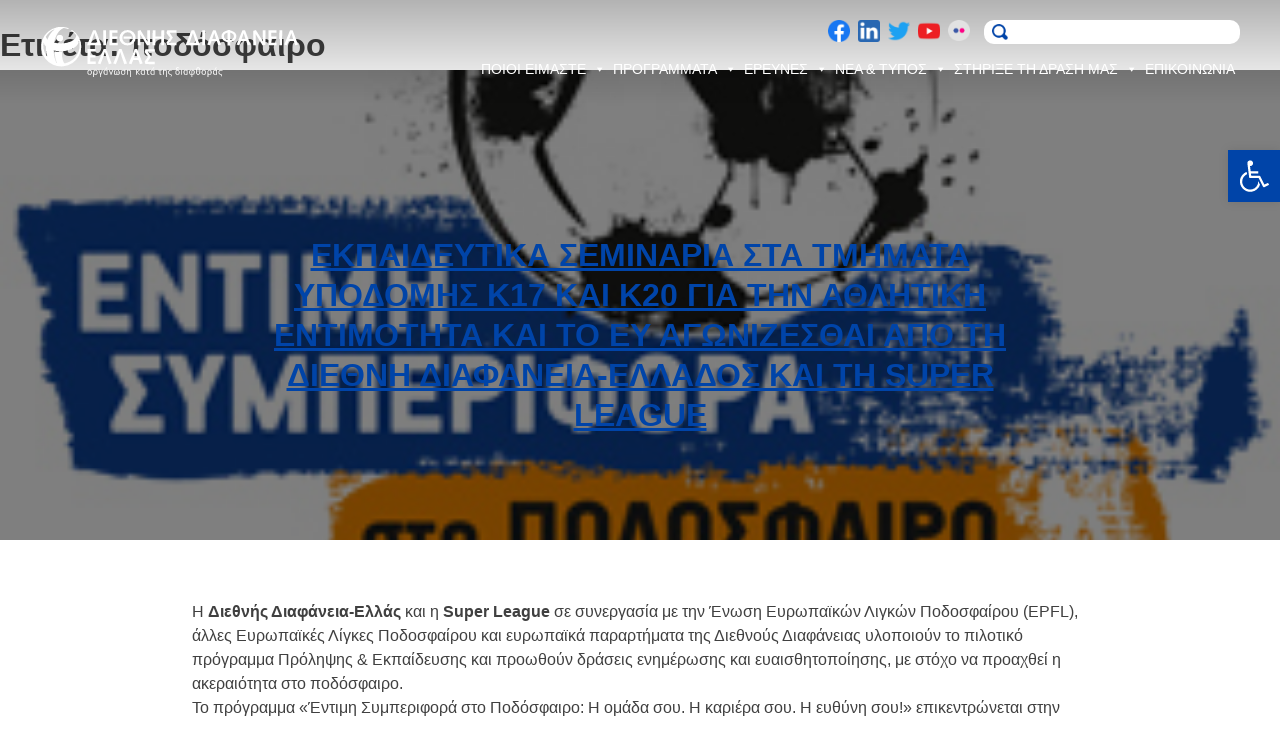

--- FILE ---
content_type: text/html; charset=UTF-8
request_url: https://transparency.gr/tag/%CF%80%CE%BF%CE%B4%CF%8C%CF%83%CF%86%CE%B1%CE%B9%CF%81%CE%BF/
body_size: 27009
content:
<!doctype html>
<html lang="el" style="margin-top:0px!important">
<head>
	<meta charset="UTF-8">
	<meta name="viewport" content="width=device-width,initial-scale=1">
	<link rel="profile" href="https://gmpg.org/xfn/11">
	<link rel="stylesheet" href="https://transparency.gr/wp-content/themes/transparency/css/swiper.css" />
	<meta name='robots' content='index, follow, max-image-preview:large, max-snippet:-1, max-video-preview:-1' />

	<!-- This site is optimized with the Yoast SEO plugin v26.7 - https://yoast.com/wordpress/plugins/seo/ -->
	<title>ποδόσφαιρο Αρχεία - Διεθνής Διαφάνεια Ελλάς</title>
	<link rel="canonical" href="https://transparency.gr/tag/ποδόσφαιρο/" />
	<meta property="og:locale" content="el_GR" />
	<meta property="og:type" content="article" />
	<meta property="og:title" content="ποδόσφαιρο Αρχεία - Διεθνής Διαφάνεια Ελλάς" />
	<meta property="og:url" content="https://transparency.gr/tag/ποδόσφαιρο/" />
	<meta property="og:site_name" content="Διεθνής Διαφάνεια Ελλάς" />
	<meta name="twitter:card" content="summary_large_image" />
	<meta name="twitter:site" content="@transparency_gr" />
	<script type="application/ld+json" class="yoast-schema-graph">{"@context":"https://schema.org","@graph":[{"@type":"CollectionPage","@id":"https://transparency.gr/tag/%cf%80%ce%bf%ce%b4%cf%8c%cf%83%cf%86%ce%b1%ce%b9%cf%81%ce%bf/","url":"https://transparency.gr/tag/%cf%80%ce%bf%ce%b4%cf%8c%cf%83%cf%86%ce%b1%ce%b9%cf%81%ce%bf/","name":"ποδόσφαιρο Αρχεία - Διεθνής Διαφάνεια Ελλάς","isPartOf":{"@id":"https://transparency.gr/#website"},"primaryImageOfPage":{"@id":"https://transparency.gr/tag/%cf%80%ce%bf%ce%b4%cf%8c%cf%83%cf%86%ce%b1%ce%b9%cf%81%ce%bf/#primaryimage"},"image":{"@id":"https://transparency.gr/tag/%cf%80%ce%bf%ce%b4%cf%8c%cf%83%cf%86%ce%b1%ce%b9%cf%81%ce%bf/#primaryimage"},"thumbnailUrl":"https://transparency.gr/wp-content/uploads/2013/09/Stay-on-side_logo-small.jpg","breadcrumb":{"@id":"https://transparency.gr/tag/%cf%80%ce%bf%ce%b4%cf%8c%cf%83%cf%86%ce%b1%ce%b9%cf%81%ce%bf/#breadcrumb"},"inLanguage":"el"},{"@type":"ImageObject","inLanguage":"el","@id":"https://transparency.gr/tag/%cf%80%ce%bf%ce%b4%cf%8c%cf%83%cf%86%ce%b1%ce%b9%cf%81%ce%bf/#primaryimage","url":"https://transparency.gr/wp-content/uploads/2013/09/Stay-on-side_logo-small.jpg","contentUrl":"https://transparency.gr/wp-content/uploads/2013/09/Stay-on-side_logo-small.jpg","width":280,"height":200},{"@type":"BreadcrumbList","@id":"https://transparency.gr/tag/%cf%80%ce%bf%ce%b4%cf%8c%cf%83%cf%86%ce%b1%ce%b9%cf%81%ce%bf/#breadcrumb","itemListElement":[{"@type":"ListItem","position":1,"name":"Αρχική","item":"https://transparency.gr/"},{"@type":"ListItem","position":2,"name":"ποδόσφαιρο"}]},{"@type":"WebSite","@id":"https://transparency.gr/#website","url":"https://transparency.gr/","name":"Διεθνής Διαφάνεια Ελλάς","description":"Οργάνωση κατά της διαφθοράς","publisher":{"@id":"https://transparency.gr/#organization"},"potentialAction":[{"@type":"SearchAction","target":{"@type":"EntryPoint","urlTemplate":"https://transparency.gr/?s={search_term_string}"},"query-input":{"@type":"PropertyValueSpecification","valueRequired":true,"valueName":"search_term_string"}}],"inLanguage":"el"},{"@type":"Organization","@id":"https://transparency.gr/#organization","name":"Διεθνής Διαφάνεια - Ελλάς","url":"https://transparency.gr/","logo":{"@type":"ImageObject","inLanguage":"el","@id":"https://transparency.gr/#/schema/logo/image/","url":"https://transparency.gr/wp-content/uploads/2013/09/diafania_logo1.jpg","contentUrl":"https://transparency.gr/wp-content/uploads/2013/09/diafania_logo1.jpg","width":334,"height":107,"caption":"Διεθνής Διαφάνεια - Ελλάς"},"image":{"@id":"https://transparency.gr/#/schema/logo/image/"},"sameAs":["https://www.facebook.com/TIGreece/","https://x.com/transparency_gr","https://www.linkedin.com/in/transparency-international-greece-37b7301/","https://www.youtube.com/TransparencyIntl"]}]}</script>
	<!-- / Yoast SEO plugin. -->


<link rel="alternate" type="application/rss+xml" title="Ροή RSS &raquo; Διεθνής Διαφάνεια Ελλάς" href="https://transparency.gr/feed/" />
<link rel="alternate" type="application/rss+xml" title="Ετικέτα ροής Διεθνής Διαφάνεια Ελλάς &raquo; ποδόσφαιρο" href="https://transparency.gr/tag/%cf%80%ce%bf%ce%b4%cf%8c%cf%83%cf%86%ce%b1%ce%b9%cf%81%ce%bf/feed/" />
		<style>
			.lazyload,
			.lazyloading {
				max-width: 100%;
			}
		</style>
		<style id='wp-img-auto-sizes-contain-inline-css'>
img:is([sizes=auto i],[sizes^="auto," i]){contain-intrinsic-size:3000px 1500px}
/*# sourceURL=wp-img-auto-sizes-contain-inline-css */
</style>

<link rel='stylesheet' id='fttb-style-css' href='https://transparency.gr/wp-content/plugins/float-to-top-button/css/float-to-top-button.min.css?ver=2.3.6' media='all' />
<style id='wp-emoji-styles-inline-css'>

	img.wp-smiley, img.emoji {
		display: inline !important;
		border: none !important;
		box-shadow: none !important;
		height: 1em !important;
		width: 1em !important;
		margin: 0 0.07em !important;
		vertical-align: -0.1em !important;
		background: none !important;
		padding: 0 !important;
	}
/*# sourceURL=wp-emoji-styles-inline-css */
</style>
<link rel='stylesheet' id='wp-block-library-css' href='https://transparency.gr/wp-includes/css/dist/block-library/style.min.css?ver=a0c632e0d5ef69d6fd88c7101258b5a9' media='all' />
<style id='wp-block-archives-inline-css'>
.wp-block-archives{box-sizing:border-box}.wp-block-archives-dropdown label{display:block}
/*# sourceURL=https://transparency.gr/wp-includes/blocks/archives/style.min.css */
</style>
<style id='wp-block-categories-inline-css'>
.wp-block-categories{box-sizing:border-box}.wp-block-categories.alignleft{margin-right:2em}.wp-block-categories.alignright{margin-left:2em}.wp-block-categories.wp-block-categories-dropdown.aligncenter{text-align:center}.wp-block-categories .wp-block-categories__label{display:block;width:100%}
/*# sourceURL=https://transparency.gr/wp-includes/blocks/categories/style.min.css */
</style>
<style id='wp-block-heading-inline-css'>
h1:where(.wp-block-heading).has-background,h2:where(.wp-block-heading).has-background,h3:where(.wp-block-heading).has-background,h4:where(.wp-block-heading).has-background,h5:where(.wp-block-heading).has-background,h6:where(.wp-block-heading).has-background{padding:1.25em 2.375em}h1.has-text-align-left[style*=writing-mode]:where([style*=vertical-lr]),h1.has-text-align-right[style*=writing-mode]:where([style*=vertical-rl]),h2.has-text-align-left[style*=writing-mode]:where([style*=vertical-lr]),h2.has-text-align-right[style*=writing-mode]:where([style*=vertical-rl]),h3.has-text-align-left[style*=writing-mode]:where([style*=vertical-lr]),h3.has-text-align-right[style*=writing-mode]:where([style*=vertical-rl]),h4.has-text-align-left[style*=writing-mode]:where([style*=vertical-lr]),h4.has-text-align-right[style*=writing-mode]:where([style*=vertical-rl]),h5.has-text-align-left[style*=writing-mode]:where([style*=vertical-lr]),h5.has-text-align-right[style*=writing-mode]:where([style*=vertical-rl]),h6.has-text-align-left[style*=writing-mode]:where([style*=vertical-lr]),h6.has-text-align-right[style*=writing-mode]:where([style*=vertical-rl]){rotate:180deg}
/*# sourceURL=https://transparency.gr/wp-includes/blocks/heading/style.min.css */
</style>
<style id='wp-block-latest-comments-inline-css'>
ol.wp-block-latest-comments{box-sizing:border-box;margin-left:0}:where(.wp-block-latest-comments:not([style*=line-height] .wp-block-latest-comments__comment)){line-height:1.1}:where(.wp-block-latest-comments:not([style*=line-height] .wp-block-latest-comments__comment-excerpt p)){line-height:1.8}.has-dates :where(.wp-block-latest-comments:not([style*=line-height])),.has-excerpts :where(.wp-block-latest-comments:not([style*=line-height])){line-height:1.5}.wp-block-latest-comments .wp-block-latest-comments{padding-left:0}.wp-block-latest-comments__comment{list-style:none;margin-bottom:1em}.has-avatars .wp-block-latest-comments__comment{list-style:none;min-height:2.25em}.has-avatars .wp-block-latest-comments__comment .wp-block-latest-comments__comment-excerpt,.has-avatars .wp-block-latest-comments__comment .wp-block-latest-comments__comment-meta{margin-left:3.25em}.wp-block-latest-comments__comment-excerpt p{font-size:.875em;margin:.36em 0 1.4em}.wp-block-latest-comments__comment-date{display:block;font-size:.75em}.wp-block-latest-comments .avatar,.wp-block-latest-comments__comment-avatar{border-radius:1.5em;display:block;float:left;height:2.5em;margin-right:.75em;width:2.5em}.wp-block-latest-comments[class*=-font-size] a,.wp-block-latest-comments[style*=font-size] a{font-size:inherit}
/*# sourceURL=https://transparency.gr/wp-includes/blocks/latest-comments/style.min.css */
</style>
<style id='wp-block-latest-posts-inline-css'>
.wp-block-latest-posts{box-sizing:border-box}.wp-block-latest-posts.alignleft{margin-right:2em}.wp-block-latest-posts.alignright{margin-left:2em}.wp-block-latest-posts.wp-block-latest-posts__list{list-style:none}.wp-block-latest-posts.wp-block-latest-posts__list li{clear:both;overflow-wrap:break-word}.wp-block-latest-posts.is-grid{display:flex;flex-wrap:wrap}.wp-block-latest-posts.is-grid li{margin:0 1.25em 1.25em 0;width:100%}@media (min-width:600px){.wp-block-latest-posts.columns-2 li{width:calc(50% - .625em)}.wp-block-latest-posts.columns-2 li:nth-child(2n){margin-right:0}.wp-block-latest-posts.columns-3 li{width:calc(33.33333% - .83333em)}.wp-block-latest-posts.columns-3 li:nth-child(3n){margin-right:0}.wp-block-latest-posts.columns-4 li{width:calc(25% - .9375em)}.wp-block-latest-posts.columns-4 li:nth-child(4n){margin-right:0}.wp-block-latest-posts.columns-5 li{width:calc(20% - 1em)}.wp-block-latest-posts.columns-5 li:nth-child(5n){margin-right:0}.wp-block-latest-posts.columns-6 li{width:calc(16.66667% - 1.04167em)}.wp-block-latest-posts.columns-6 li:nth-child(6n){margin-right:0}}:root :where(.wp-block-latest-posts.is-grid){padding:0}:root :where(.wp-block-latest-posts.wp-block-latest-posts__list){padding-left:0}.wp-block-latest-posts__post-author,.wp-block-latest-posts__post-date{display:block;font-size:.8125em}.wp-block-latest-posts__post-excerpt,.wp-block-latest-posts__post-full-content{margin-bottom:1em;margin-top:.5em}.wp-block-latest-posts__featured-image a{display:inline-block}.wp-block-latest-posts__featured-image img{height:auto;max-width:100%;width:auto}.wp-block-latest-posts__featured-image.alignleft{float:left;margin-right:1em}.wp-block-latest-posts__featured-image.alignright{float:right;margin-left:1em}.wp-block-latest-posts__featured-image.aligncenter{margin-bottom:1em;text-align:center}
/*# sourceURL=https://transparency.gr/wp-includes/blocks/latest-posts/style.min.css */
</style>
<style id='wp-block-search-inline-css'>
.wp-block-search__button{margin-left:10px;word-break:normal}.wp-block-search__button.has-icon{line-height:0}.wp-block-search__button svg{height:1.25em;min-height:24px;min-width:24px;width:1.25em;fill:currentColor;vertical-align:text-bottom}:where(.wp-block-search__button){border:1px solid #ccc;padding:6px 10px}.wp-block-search__inside-wrapper{display:flex;flex:auto;flex-wrap:nowrap;max-width:100%}.wp-block-search__label{width:100%}.wp-block-search.wp-block-search__button-only .wp-block-search__button{box-sizing:border-box;display:flex;flex-shrink:0;justify-content:center;margin-left:0;max-width:100%}.wp-block-search.wp-block-search__button-only .wp-block-search__inside-wrapper{min-width:0!important;transition-property:width}.wp-block-search.wp-block-search__button-only .wp-block-search__input{flex-basis:100%;transition-duration:.3s}.wp-block-search.wp-block-search__button-only.wp-block-search__searchfield-hidden,.wp-block-search.wp-block-search__button-only.wp-block-search__searchfield-hidden .wp-block-search__inside-wrapper{overflow:hidden}.wp-block-search.wp-block-search__button-only.wp-block-search__searchfield-hidden .wp-block-search__input{border-left-width:0!important;border-right-width:0!important;flex-basis:0;flex-grow:0;margin:0;min-width:0!important;padding-left:0!important;padding-right:0!important;width:0!important}:where(.wp-block-search__input){appearance:none;border:1px solid #949494;flex-grow:1;font-family:inherit;font-size:inherit;font-style:inherit;font-weight:inherit;letter-spacing:inherit;line-height:inherit;margin-left:0;margin-right:0;min-width:3rem;padding:8px;text-decoration:unset!important;text-transform:inherit}:where(.wp-block-search__button-inside .wp-block-search__inside-wrapper){background-color:#fff;border:1px solid #949494;box-sizing:border-box;padding:4px}:where(.wp-block-search__button-inside .wp-block-search__inside-wrapper) .wp-block-search__input{border:none;border-radius:0;padding:0 4px}:where(.wp-block-search__button-inside .wp-block-search__inside-wrapper) .wp-block-search__input:focus{outline:none}:where(.wp-block-search__button-inside .wp-block-search__inside-wrapper) :where(.wp-block-search__button){padding:4px 8px}.wp-block-search.aligncenter .wp-block-search__inside-wrapper{margin:auto}.wp-block[data-align=right] .wp-block-search.wp-block-search__button-only .wp-block-search__inside-wrapper{float:right}
/*# sourceURL=https://transparency.gr/wp-includes/blocks/search/style.min.css */
</style>
<style id='wp-block-group-inline-css'>
.wp-block-group{box-sizing:border-box}:where(.wp-block-group.wp-block-group-is-layout-constrained){position:relative}
/*# sourceURL=https://transparency.gr/wp-includes/blocks/group/style.min.css */
</style>
<style id='global-styles-inline-css'>
:root{--wp--preset--aspect-ratio--square: 1;--wp--preset--aspect-ratio--4-3: 4/3;--wp--preset--aspect-ratio--3-4: 3/4;--wp--preset--aspect-ratio--3-2: 3/2;--wp--preset--aspect-ratio--2-3: 2/3;--wp--preset--aspect-ratio--16-9: 16/9;--wp--preset--aspect-ratio--9-16: 9/16;--wp--preset--color--black: #000000;--wp--preset--color--cyan-bluish-gray: #abb8c3;--wp--preset--color--white: #ffffff;--wp--preset--color--pale-pink: #f78da7;--wp--preset--color--vivid-red: #cf2e2e;--wp--preset--color--luminous-vivid-orange: #ff6900;--wp--preset--color--luminous-vivid-amber: #fcb900;--wp--preset--color--light-green-cyan: #7bdcb5;--wp--preset--color--vivid-green-cyan: #00d084;--wp--preset--color--pale-cyan-blue: #8ed1fc;--wp--preset--color--vivid-cyan-blue: #0693e3;--wp--preset--color--vivid-purple: #9b51e0;--wp--preset--gradient--vivid-cyan-blue-to-vivid-purple: linear-gradient(135deg,rgb(6,147,227) 0%,rgb(155,81,224) 100%);--wp--preset--gradient--light-green-cyan-to-vivid-green-cyan: linear-gradient(135deg,rgb(122,220,180) 0%,rgb(0,208,130) 100%);--wp--preset--gradient--luminous-vivid-amber-to-luminous-vivid-orange: linear-gradient(135deg,rgb(252,185,0) 0%,rgb(255,105,0) 100%);--wp--preset--gradient--luminous-vivid-orange-to-vivid-red: linear-gradient(135deg,rgb(255,105,0) 0%,rgb(207,46,46) 100%);--wp--preset--gradient--very-light-gray-to-cyan-bluish-gray: linear-gradient(135deg,rgb(238,238,238) 0%,rgb(169,184,195) 100%);--wp--preset--gradient--cool-to-warm-spectrum: linear-gradient(135deg,rgb(74,234,220) 0%,rgb(151,120,209) 20%,rgb(207,42,186) 40%,rgb(238,44,130) 60%,rgb(251,105,98) 80%,rgb(254,248,76) 100%);--wp--preset--gradient--blush-light-purple: linear-gradient(135deg,rgb(255,206,236) 0%,rgb(152,150,240) 100%);--wp--preset--gradient--blush-bordeaux: linear-gradient(135deg,rgb(254,205,165) 0%,rgb(254,45,45) 50%,rgb(107,0,62) 100%);--wp--preset--gradient--luminous-dusk: linear-gradient(135deg,rgb(255,203,112) 0%,rgb(199,81,192) 50%,rgb(65,88,208) 100%);--wp--preset--gradient--pale-ocean: linear-gradient(135deg,rgb(255,245,203) 0%,rgb(182,227,212) 50%,rgb(51,167,181) 100%);--wp--preset--gradient--electric-grass: linear-gradient(135deg,rgb(202,248,128) 0%,rgb(113,206,126) 100%);--wp--preset--gradient--midnight: linear-gradient(135deg,rgb(2,3,129) 0%,rgb(40,116,252) 100%);--wp--preset--font-size--small: 13px;--wp--preset--font-size--medium: 20px;--wp--preset--font-size--large: 36px;--wp--preset--font-size--x-large: 42px;--wp--preset--spacing--20: 0.44rem;--wp--preset--spacing--30: 0.67rem;--wp--preset--spacing--40: 1rem;--wp--preset--spacing--50: 1.5rem;--wp--preset--spacing--60: 2.25rem;--wp--preset--spacing--70: 3.38rem;--wp--preset--spacing--80: 5.06rem;--wp--preset--shadow--natural: 6px 6px 9px rgba(0, 0, 0, 0.2);--wp--preset--shadow--deep: 12px 12px 50px rgba(0, 0, 0, 0.4);--wp--preset--shadow--sharp: 6px 6px 0px rgba(0, 0, 0, 0.2);--wp--preset--shadow--outlined: 6px 6px 0px -3px rgb(255, 255, 255), 6px 6px rgb(0, 0, 0);--wp--preset--shadow--crisp: 6px 6px 0px rgb(0, 0, 0);}:where(.is-layout-flex){gap: 0.5em;}:where(.is-layout-grid){gap: 0.5em;}body .is-layout-flex{display: flex;}.is-layout-flex{flex-wrap: wrap;align-items: center;}.is-layout-flex > :is(*, div){margin: 0;}body .is-layout-grid{display: grid;}.is-layout-grid > :is(*, div){margin: 0;}:where(.wp-block-columns.is-layout-flex){gap: 2em;}:where(.wp-block-columns.is-layout-grid){gap: 2em;}:where(.wp-block-post-template.is-layout-flex){gap: 1.25em;}:where(.wp-block-post-template.is-layout-grid){gap: 1.25em;}.has-black-color{color: var(--wp--preset--color--black) !important;}.has-cyan-bluish-gray-color{color: var(--wp--preset--color--cyan-bluish-gray) !important;}.has-white-color{color: var(--wp--preset--color--white) !important;}.has-pale-pink-color{color: var(--wp--preset--color--pale-pink) !important;}.has-vivid-red-color{color: var(--wp--preset--color--vivid-red) !important;}.has-luminous-vivid-orange-color{color: var(--wp--preset--color--luminous-vivid-orange) !important;}.has-luminous-vivid-amber-color{color: var(--wp--preset--color--luminous-vivid-amber) !important;}.has-light-green-cyan-color{color: var(--wp--preset--color--light-green-cyan) !important;}.has-vivid-green-cyan-color{color: var(--wp--preset--color--vivid-green-cyan) !important;}.has-pale-cyan-blue-color{color: var(--wp--preset--color--pale-cyan-blue) !important;}.has-vivid-cyan-blue-color{color: var(--wp--preset--color--vivid-cyan-blue) !important;}.has-vivid-purple-color{color: var(--wp--preset--color--vivid-purple) !important;}.has-black-background-color{background-color: var(--wp--preset--color--black) !important;}.has-cyan-bluish-gray-background-color{background-color: var(--wp--preset--color--cyan-bluish-gray) !important;}.has-white-background-color{background-color: var(--wp--preset--color--white) !important;}.has-pale-pink-background-color{background-color: var(--wp--preset--color--pale-pink) !important;}.has-vivid-red-background-color{background-color: var(--wp--preset--color--vivid-red) !important;}.has-luminous-vivid-orange-background-color{background-color: var(--wp--preset--color--luminous-vivid-orange) !important;}.has-luminous-vivid-amber-background-color{background-color: var(--wp--preset--color--luminous-vivid-amber) !important;}.has-light-green-cyan-background-color{background-color: var(--wp--preset--color--light-green-cyan) !important;}.has-vivid-green-cyan-background-color{background-color: var(--wp--preset--color--vivid-green-cyan) !important;}.has-pale-cyan-blue-background-color{background-color: var(--wp--preset--color--pale-cyan-blue) !important;}.has-vivid-cyan-blue-background-color{background-color: var(--wp--preset--color--vivid-cyan-blue) !important;}.has-vivid-purple-background-color{background-color: var(--wp--preset--color--vivid-purple) !important;}.has-black-border-color{border-color: var(--wp--preset--color--black) !important;}.has-cyan-bluish-gray-border-color{border-color: var(--wp--preset--color--cyan-bluish-gray) !important;}.has-white-border-color{border-color: var(--wp--preset--color--white) !important;}.has-pale-pink-border-color{border-color: var(--wp--preset--color--pale-pink) !important;}.has-vivid-red-border-color{border-color: var(--wp--preset--color--vivid-red) !important;}.has-luminous-vivid-orange-border-color{border-color: var(--wp--preset--color--luminous-vivid-orange) !important;}.has-luminous-vivid-amber-border-color{border-color: var(--wp--preset--color--luminous-vivid-amber) !important;}.has-light-green-cyan-border-color{border-color: var(--wp--preset--color--light-green-cyan) !important;}.has-vivid-green-cyan-border-color{border-color: var(--wp--preset--color--vivid-green-cyan) !important;}.has-pale-cyan-blue-border-color{border-color: var(--wp--preset--color--pale-cyan-blue) !important;}.has-vivid-cyan-blue-border-color{border-color: var(--wp--preset--color--vivid-cyan-blue) !important;}.has-vivid-purple-border-color{border-color: var(--wp--preset--color--vivid-purple) !important;}.has-vivid-cyan-blue-to-vivid-purple-gradient-background{background: var(--wp--preset--gradient--vivid-cyan-blue-to-vivid-purple) !important;}.has-light-green-cyan-to-vivid-green-cyan-gradient-background{background: var(--wp--preset--gradient--light-green-cyan-to-vivid-green-cyan) !important;}.has-luminous-vivid-amber-to-luminous-vivid-orange-gradient-background{background: var(--wp--preset--gradient--luminous-vivid-amber-to-luminous-vivid-orange) !important;}.has-luminous-vivid-orange-to-vivid-red-gradient-background{background: var(--wp--preset--gradient--luminous-vivid-orange-to-vivid-red) !important;}.has-very-light-gray-to-cyan-bluish-gray-gradient-background{background: var(--wp--preset--gradient--very-light-gray-to-cyan-bluish-gray) !important;}.has-cool-to-warm-spectrum-gradient-background{background: var(--wp--preset--gradient--cool-to-warm-spectrum) !important;}.has-blush-light-purple-gradient-background{background: var(--wp--preset--gradient--blush-light-purple) !important;}.has-blush-bordeaux-gradient-background{background: var(--wp--preset--gradient--blush-bordeaux) !important;}.has-luminous-dusk-gradient-background{background: var(--wp--preset--gradient--luminous-dusk) !important;}.has-pale-ocean-gradient-background{background: var(--wp--preset--gradient--pale-ocean) !important;}.has-electric-grass-gradient-background{background: var(--wp--preset--gradient--electric-grass) !important;}.has-midnight-gradient-background{background: var(--wp--preset--gradient--midnight) !important;}.has-small-font-size{font-size: var(--wp--preset--font-size--small) !important;}.has-medium-font-size{font-size: var(--wp--preset--font-size--medium) !important;}.has-large-font-size{font-size: var(--wp--preset--font-size--large) !important;}.has-x-large-font-size{font-size: var(--wp--preset--font-size--x-large) !important;}
/*# sourceURL=global-styles-inline-css */
</style>

<style id='classic-theme-styles-inline-css'>
/*! This file is auto-generated */
.wp-block-button__link{color:#fff;background-color:#32373c;border-radius:9999px;box-shadow:none;text-decoration:none;padding:calc(.667em + 2px) calc(1.333em + 2px);font-size:1.125em}.wp-block-file__button{background:#32373c;color:#fff;text-decoration:none}
/*# sourceURL=/wp-includes/css/classic-themes.min.css */
</style>
<link rel='stylesheet' id='contact-form-7-css' href='https://transparency.gr/wp-content/plugins/contact-form-7/includes/css/styles.css?ver=6.1.4' media='all' />
<link rel='stylesheet' id='cmplz-general-css' href='https://transparency.gr/wp-content/plugins/complianz-gdpr-premium/assets/css/cookieblocker.min.css?ver=1765456549' media='all' />
<link rel='stylesheet' id='megamenu-css' href='https://transparency.gr/wp-content/uploads/maxmegamenu/style.css?ver=f35434' media='all' />
<link rel='stylesheet' id='dashicons-css' href='https://transparency.gr/wp-includes/css/dashicons.min.css?ver=a0c632e0d5ef69d6fd88c7101258b5a9' media='all' />
<link rel='stylesheet' id='pojo-a11y-css' href='https://transparency.gr/wp-content/plugins/pojo-accessibility/modules/legacy/assets/css/style.min.css?ver=1.0.0' media='all' />
<link rel='stylesheet' id='transparency-style-css' href='https://transparency.gr/wp-content/themes/transparency/style.css?ver=1.0.0' media='all' />
<script src="https://transparency.gr/wp-includes/js/jquery/jquery.min.js?ver=3.7.1" id="jquery-core-js"></script>
<script src="https://transparency.gr/wp-includes/js/jquery/jquery-migrate.min.js?ver=3.4.1" id="jquery-migrate-js"></script>
<link rel="https://api.w.org/" href="https://transparency.gr/wp-json/" /><link rel="alternate" title="JSON" type="application/json" href="https://transparency.gr/wp-json/wp/v2/tags/38" /><link rel="EditURI" type="application/rsd+xml" title="RSD" href="https://transparency.gr/xmlrpc.php?rsd" />

		<!-- GA Google Analytics @ https://m0n.co/ga -->
		<script type="text/plain" data-service="google-analytics" data-category="statistics">
			(function(i,s,o,g,r,a,m){i['GoogleAnalyticsObject']=r;i[r]=i[r]||function(){
			(i[r].q=i[r].q||[]).push(arguments)},i[r].l=1*new Date();a=s.createElement(o),
			m=s.getElementsByTagName(o)[0];a.async=1;a.src=g;m.parentNode.insertBefore(a,m)
			})(window,document,'script','https://www.google-analytics.com/analytics.js','ga');
			ga('create', 'UA-44300133-2', 'auto');
			ga('send', 'pageview');
		</script>

				<style>.cmplz-hidden {
					display: none !important;
				}</style><style type="text/css">
#pojo-a11y-toolbar .pojo-a11y-toolbar-toggle a{ background-color: #0044a8;	color: #ffffff;}
#pojo-a11y-toolbar .pojo-a11y-toolbar-overlay, #pojo-a11y-toolbar .pojo-a11y-toolbar-overlay ul.pojo-a11y-toolbar-items.pojo-a11y-links{ border-color: #0044a8;}
body.pojo-a11y-focusable a:focus{ outline-style: solid !important;	outline-width: 1px !important;	outline-color: #FF0000 !important;}
#pojo-a11y-toolbar{ top: 150px !important;}
#pojo-a11y-toolbar .pojo-a11y-toolbar-overlay{ background-color: #ffffff;}
#pojo-a11y-toolbar .pojo-a11y-toolbar-overlay ul.pojo-a11y-toolbar-items li.pojo-a11y-toolbar-item a, #pojo-a11y-toolbar .pojo-a11y-toolbar-overlay p.pojo-a11y-toolbar-title{ color: #333333;}
#pojo-a11y-toolbar .pojo-a11y-toolbar-overlay ul.pojo-a11y-toolbar-items li.pojo-a11y-toolbar-item a.active{ background-color: #0044a8;	color: #ffffff;}
@media (max-width: 767px) { #pojo-a11y-toolbar { top: 200px !important; } }</style>		<script>
			document.documentElement.className = document.documentElement.className.replace('no-js', 'js');
		</script>
				<style>
			.no-js img.lazyload {
				display: none;
			}

			figure.wp-block-image img.lazyloading {
				min-width: 150px;
			}

			.lazyload,
			.lazyloading {
				--smush-placeholder-width: 100px;
				--smush-placeholder-aspect-ratio: 1/1;
				width: var(--smush-image-width, var(--smush-placeholder-width)) !important;
				aspect-ratio: var(--smush-image-aspect-ratio, var(--smush-placeholder-aspect-ratio)) !important;
			}

						.lazyload, .lazyloading {
				opacity: 0;
			}

			.lazyloaded {
				opacity: 1;
				transition: opacity 400ms;
				transition-delay: 0ms;
			}

					</style>
		<link rel="icon" href="https://transparency.gr/wp-content/uploads/2022/01/Artboard-1.svg" sizes="32x32" />
<link rel="icon" href="https://transparency.gr/wp-content/uploads/2022/01/Artboard-1.svg" sizes="192x192" />
<link rel="apple-touch-icon" href="https://transparency.gr/wp-content/uploads/2022/01/Artboard-1.svg" />
<meta name="msapplication-TileImage" content="https://transparency.gr/wp-content/uploads/2022/01/Artboard-1.svg" />
<style type="text/css">/** Mega Menu CSS: fs **/</style>
</head>

<body data-rsssl=1 data-cmplz=1 class="archive tag tag-38 wp-theme-transparency mega-menu-menu-1 hfeed">
<div id="page" class="site">
	<a class="skip-link screen-reader-text" href="#primary">Skip to content</a>

	<header id="masthead" class="site-header">
		<div class="site-branding">
			<h1 class="site-title">
				<a href="https://transparency.gr/" rel="home">
					<img data-src="https://transparency.gr/wp-content/themes/transparency/images/logo-white.svg" alt="Διεθνής Διαφάνεια Ελλάς λογότυπο" src="[data-uri]" class="lazyload">
				</a>
			</h1>
		</div><!-- .site-branding -->

		<div class="header-right">
			<div class="header-right-top">
				<div class="header-social">
					<div class="header-social-icon">
						<a href="https://www.facebook.com/TIGreece/" target="_blank">
							<img data-src="https://transparency.gr/wp-content/themes/transparency/images/facebook-header.png" alt="Προφίλ Facebook" src="[data-uri]" class="lazyload" style="--smush-placeholder-width: 48px; --smush-placeholder-aspect-ratio: 48/48;">
						</a>
					</div>
					<div class="header-social-icon">
						<a href="https://www.linkedin.com/in/transparency-international-greece-37b7301/" target="_blank">
							<img data-src="https://transparency.gr/wp-content/themes/transparency/images/linkedin-header.png" alt="Προφίλ Linkedin" src="[data-uri]" class="lazyload" style="--smush-placeholder-width: 50px; --smush-placeholder-aspect-ratio: 50/50;">
						</a>
					</div>
					<div class="header-social-icon">
						<a href="https://twitter.com/transparency_gr" target="_blank">
							<img data-src="https://transparency.gr/wp-content/themes/transparency/images/twitter-header.png" alt="Προφίλ Twitter" src="[data-uri]" class="lazyload" style="--smush-placeholder-width: 50px; --smush-placeholder-aspect-ratio: 50/50;">
						</a>
					</div>
					<div class="header-social-icon">
						<a href="http://www.youtube.com/TransparencyIntl" target="_blank">
							<img data-src="https://transparency.gr/wp-content/themes/transparency/images/youtube-header.png" alt="Σελίδα Youtube" src="[data-uri]" class="lazyload" style="--smush-placeholder-width: 48px; --smush-placeholder-aspect-ratio: 48/48;">
						</a>
					</div>
					<div class="header-social-icon">
						<a href="http://www.flickr.com/photos/transparencyinternational/" target="_blank">
							<img data-src="https://transparency.gr/wp-content/themes/transparency/images/flickr-header.png" alt="Προφίλ Flickr" src="[data-uri]" class="lazyload" style="--smush-placeholder-width: 52px; --smush-placeholder-aspect-ratio: 52/50;">
						</a>
					</div>
				</div>
				<div class="header-search">
					
<form action="https://transparency.gr/" method="get" class="search-form">
		<input type="submit" class="search-submit" value="">
    <input type="text" name="s" class="search-field" id="search" value="" />
</form>
				</div>
			</div>
			<div class="header-right-bottom">
				<nav id="site-navigation" class="main-navigation">
					<button class="menu-toggle" aria-controls="primary-menu" aria-expanded="false">Primary Menu</button>
					<div id="mega-menu-wrap-menu-1" class="mega-menu-wrap"><div class="mega-menu-toggle"><div class="mega-toggle-blocks-left"></div><div class="mega-toggle-blocks-center"></div><div class="mega-toggle-blocks-right"><div class='mega-toggle-block mega-menu-toggle-animated-block mega-toggle-block-0' id='mega-toggle-block-0'><button aria-label="Toggle Menu" class="mega-toggle-animated mega-toggle-animated-slider" type="button" aria-expanded="false">
                  <span class="mega-toggle-animated-box">
                    <span class="mega-toggle-animated-inner"></span>
                  </span>
                </button></div></div></div><ul id="mega-menu-menu-1" class="mega-menu max-mega-menu mega-menu-horizontal mega-no-js" data-event="hover_intent" data-effect="fade_up" data-effect-speed="200" data-effect-mobile="disabled" data-effect-speed-mobile="0" data-mobile-force-width="body" data-second-click="go" data-document-click="collapse" data-vertical-behaviour="standard" data-breakpoint="1024" data-unbind="true" data-mobile-state="collapse_all" data-mobile-direction="vertical" data-hover-intent-timeout="300" data-hover-intent-interval="100"><li class="mega-menu-item mega-menu-item-type-post_type mega-menu-item-object-page mega-menu-item-has-children mega-align-bottom-right mega-menu-flyout mega-disable-link mega-menu-item-4380" id="mega-menu-item-4380"><a class="mega-menu-link" tabindex="0" aria-expanded="false" role="button">ΠΟΙΟΙ ΕΙΜΑΣΤΕ<span class="mega-indicator" aria-hidden="true"></span></a>
<ul class="mega-sub-menu">
<li class="mega-menu-item mega-menu-item-type-post_type mega-menu-item-object-page mega-menu-item-4381" id="mega-menu-item-4381"><a class="mega-menu-link" href="https://transparency.gr/poioi-eimaste/i-diethnis-diafaneia/">H Διεθνής Διαφάνεια</a></li><li class="mega-menu-item mega-menu-item-type-post_type mega-menu-item-object-page mega-menu-item-has-children mega-menu-item-4388" id="mega-menu-item-4388"><a class="mega-menu-link" href="https://transparency.gr/poioi-eimaste/diethnis-diafaneia-ellas/" aria-expanded="false">Διεθνής Διαφάνεια – Ελλάς<span class="mega-indicator" aria-hidden="true"></span></a>
	<ul class="mega-sub-menu">
<li class="mega-menu-item mega-menu-item-type-post_type mega-menu-item-object-page mega-menu-item-4387" id="mega-menu-item-4387"><a class="mega-menu-link" href="https://transparency.gr/poioi-eimaste/diethnis-diafaneia-ellas/dioikitiko-simvoulio/">Διοικητικό Συμβούλιο</a></li><li class="mega-menu-item mega-menu-item-type-post_type mega-menu-item-object-page mega-menu-item-4444" id="mega-menu-item-4444"><a class="mega-menu-link" href="https://transparency.gr/%ce%b5%ce%be%ce%b5%ce%bb%ce%b5%ce%b3%ce%ba%cf%84%ce%b9%ce%ba%ce%b7-%ce%b5%cf%80%ce%b9%cf%84%cf%81%ce%bf%cf%80%ce%b7/">Εξελεγκτική Επιτροπή</a></li><li class="mega-menu-item mega-menu-item-type-post_type mega-menu-item-object-page mega-menu-item-4443" id="mega-menu-item-4443"><a class="mega-menu-link" href="https://transparency.gr/%ce%b5%cf%80%ce%b9%cf%84%cf%81%ce%bf%cf%80%ce%b7-%ce%b4%ce%b5%ce%bf%ce%bd%cf%84%ce%bf%ce%bb%ce%bf%ce%b3%ce%b9%ce%b1%cf%83/">Επιτροπή Δεοντολογίας</a></li><li class="mega-menu-item mega-menu-item-type-post_type mega-menu-item-object-page mega-menu-item-4429" id="mega-menu-item-4429"><a class="mega-menu-link" href="https://transparency.gr/poioi-eimaste/diethnis-diafaneia-ellas/katastatiko/">Καταστατικό</a></li><li class="mega-menu-item mega-menu-item-type-post_type mega-menu-item-object-page mega-menu-item-4390" id="mega-menu-item-4390"><a class="mega-menu-link" href="https://transparency.gr/poioi-eimaste/diethnis-diafaneia-ellas/harta-aytodesmeysis/">Χάρτα Αυτοδέσμευσης</a></li>	</ul>
</li><li class="mega-menu-item mega-menu-item-type-post_type mega-menu-item-object-page mega-menu-item-has-children mega-menu-item-4384" id="mega-menu-item-4384"><a class="mega-menu-link" href="https://transparency.gr/poioi-eimaste/logodosia/" aria-expanded="false">Λογοδοσία<span class="mega-indicator" aria-hidden="true"></span></a>
	<ul class="mega-sub-menu">
<li class="mega-menu-item mega-menu-item-type-post_type mega-menu-item-object-page mega-menu-item-4389" id="mega-menu-item-4389"><a class="mega-menu-link" href="https://transparency.gr/poioi-eimaste/diethnis-diafaneia-ellas/apologismoi-drasis/">Απολογισμοί δράσης</a></li><li class="mega-menu-item mega-menu-item-type-post_type mega-menu-item-object-page mega-menu-item-4386" id="mega-menu-item-4386"><a class="mega-menu-link" href="https://transparency.gr/poioi-eimaste/logodosia/hrimatodotisis-oikonomika/">Χρηματοδοτήσεις &#038; Oικονομικά</a></li><li class="mega-menu-item mega-menu-item-type-post_type mega-menu-item-object-page mega-menu-item-4385" id="mega-menu-item-4385"><a class="mega-menu-link" href="https://transparency.gr/poioi-eimaste/logodosia/kodikas-ithikis-deontologias/">Κώδικας Ηθικής Δεοντολογίας</a></li>	</ul>
</li><li class="mega-menu-item mega-menu-item-type-post_type mega-menu-item-object-page mega-menu-item-4383" id="mega-menu-item-4383"><a class="mega-menu-link" href="https://transparency.gr/poioi-eimaste/gnorise-tin-omada/">Γνώρισε την ομάδα</a></li></ul>
</li><li class="mega-menu-item mega-menu-item-type-post_type mega-menu-item-object-page mega-menu-item-has-children mega-align-bottom-right mega-menu-flyout mega-disable-link mega-menu-item-4391" id="mega-menu-item-4391"><a class="mega-menu-link" tabindex="0" aria-expanded="false" role="button">ΠΡΟΓΡΑΜΜΑΤΑ<span class="mega-indicator" aria-hidden="true"></span></a>
<ul class="mega-sub-menu">
<li class="mega-menu-item mega-menu-item-type-post_type mega-menu-item-object-page mega-menu-item-4431" id="mega-menu-item-4431"><a class="mega-menu-link" href="https://transparency.gr/ti-kanoume/business-integrity-forum/">Business Integrity Forum</a></li><li class="mega-menu-item mega-menu-item-type-post_type mega-menu-item-object-page mega-menu-item-5089" id="mega-menu-item-5089"><a class="mega-menu-link" href="https://transparency.gr/ti-kanoume/weopengov/">WeOpenGov</a></li><li class="mega-menu-item mega-menu-item-type-post_type mega-menu-item-object-page mega-menu-item-has-children mega-menu-item-4434" id="mega-menu-item-4434"><a class="mega-menu-link" href="https://transparency.gr/ti-kanoume/integrity-watch/" aria-expanded="false">Integrity Watch<span class="mega-indicator" aria-hidden="true"></span></a>
	<ul class="mega-sub-menu">
<li class="mega-menu-item mega-menu-item-type-post_type mega-menu-item-object-page mega-menu-item-5349" id="mega-menu-item-5349"><a class="mega-menu-link" href="https://transparency.gr/iw2/">IW2.0</a></li><li class="mega-menu-item mega-menu-item-type-post_type mega-menu-item-object-page mega-menu-item-5348" id="mega-menu-item-5348"><a class="mega-menu-link" href="https://transparency.gr/iw3-0/">IW3.0</a></li><li class="mega-menu-item mega-menu-item-type-post_type mega-menu-item-object-page mega-menu-item-5006" id="mega-menu-item-5006"><a class="mega-menu-link" href="https://transparency.gr/interviews/">Συνεντεύξεις</a></li>	</ul>
</li><li class="mega-menu-item mega-menu-item-type-post_type mega-menu-item-object-page mega-menu-item-5138" id="mega-menu-item-5138"><a class="mega-menu-link" href="https://transparency.gr/greek-arms-watch/">Greek Arms Watch</a></li><li class="mega-menu-item mega-menu-item-type-post_type mega-menu-item-object-page mega-menu-item-4442" id="mega-menu-item-4442"><a class="mega-menu-link" href="https://transparency.gr/exporting-corruption-2/">Exporting Corruption</a></li><li class="mega-menu-item mega-menu-item-type-post_type mega-menu-item-object-page mega-menu-item-has-children mega-menu-item-4392" id="mega-menu-item-4392"><a class="mega-menu-link" href="https://transparency.gr/ti-kanoume/whistleblowing/" aria-expanded="false">Whistleblowing<span class="mega-indicator" aria-hidden="true"></span></a>
	<ul class="mega-sub-menu">
<li class="mega-menu-item mega-menu-item-type-post_type mega-menu-item-object-page mega-menu-item-4432" id="mega-menu-item-4432"><a class="mega-menu-link" href="https://transparency.gr/ti-kanoume/whistleblowing/e-a-t/">E.A.T.</a></li>	</ul>
</li><li class="mega-menu-item mega-menu-item-type-post_type mega-menu-item-object-page mega-menu-item-4436" id="mega-menu-item-4436"><a class="mega-menu-link" href="https://transparency.gr/ti-kanoume/politiko-hrima/dimosies-promithies/golden-visas/">Golden Visas</a></li><li class="mega-menu-item mega-menu-item-type-post_type mega-menu-item-object-page mega-menu-item-has-children mega-menu-item-4394" id="mega-menu-item-4394"><a class="mega-menu-link" href="https://transparency.gr/ti-kanoume/politiko-hrima/dimosies-promithies/" aria-expanded="false">Δημόσιες προμήθειες<span class="mega-indicator" aria-hidden="true"></span></a>
	<ul class="mega-sub-menu">
<li class="mega-menu-item mega-menu-item-type-post_type mega-menu-item-object-page mega-menu-item-4395" id="mega-menu-item-4395"><a class="mega-menu-link" href="https://transparency.gr/ti-kanoume/politiko-hrima/dimosies-promithies/simfono-akeraiotitas/">Σύμφωνο Ακεραιότητας</a></li><li class="mega-menu-item mega-menu-item-type-post_type mega-menu-item-object-page mega-menu-item-4396" id="mega-menu-item-4396"><a class="mega-menu-link" href="https://transparency.gr/ti-kanoume/politiko-hrima/dimosies-promithies/systima-ilektronikon-promithion/">Σύστημα ηλεκτρονικών προμηθειών</a></li>	</ul>
</li><li class="mega-menu-item mega-menu-item-type-post_type mega-menu-item-object-page mega-menu-item-has-children mega-menu-item-4401" id="mega-menu-item-4401"><a class="mega-menu-link" href="https://transparency.gr/ti-kanoume/politiko-hrima/ekloges/" aria-expanded="false">Εκλογές<span class="mega-indicator" aria-hidden="true"></span></a>
	<ul class="mega-sub-menu">
<li class="mega-menu-item mega-menu-item-type-post_type mega-menu-item-object-page mega-menu-item-4430" id="mega-menu-item-4430"><a class="mega-menu-link" href="https://transparency.gr/ti-kanoume/politiko-hrima/ekloges/ekloges-2015-exi-protaseis-kata-tis-diafthoras/">Eκλογές 2015: Έξι προτάσεις κατά της διαφθοράς</a></li><li class="mega-menu-item mega-menu-item-type-post_type mega-menu-item-object-page mega-menu-item-4402" id="mega-menu-item-4402"><a class="mega-menu-link" href="https://transparency.gr/ti-kanoume/politiko-hrima/ekloges/ekloges-2012-8-protasis-kata-tis-diafthoras/">Eκλογές 2012: 8 προτάσεις κατά της διαφθοράς</a></li><li class="mega-menu-item mega-menu-item-type-post_type mega-menu-item-object-page mega-menu-item-4403" id="mega-menu-item-4403"><a class="mega-menu-link" href="https://transparency.gr/ti-kanoume/politiko-hrima/ekloges/%ce%b5%cf%85%cf%81%cf%89%ce%b5%ce%ba%ce%bb%ce%bf%ce%b3%ce%ad%cf%82-2009/">Ευρωεκλογές 2009</a></li>	</ul>
</li><li class="mega-menu-item mega-menu-item-type-post_type mega-menu-item-object-page mega-menu-item-has-children mega-menu-item-4397" id="mega-menu-item-4397"><a class="mega-menu-link" href="https://transparency.gr/ti-kanoume/politiko-hrima/dikaiosini/" aria-expanded="false">Δικαιοσύνη<span class="mega-indicator" aria-hidden="true"></span></a>
	<ul class="mega-sub-menu">
<li class="mega-menu-item mega-menu-item-type-post_type mega-menu-item-object-page mega-menu-item-4399" id="mega-menu-item-4399"><a class="mega-menu-link" href="https://transparency.gr/ti-kanoume/politiko-hrima/dikaiosini/dikaiosini-kai-akeraiotita/">Δικαιοσύνη &#038; Ακεραιότητα</a></li><li class="mega-menu-item mega-menu-item-type-post_type mega-menu-item-object-page mega-menu-item-4398" id="mega-menu-item-4398"><a class="mega-menu-link" href="https://transparency.gr/ti-kanoume/politiko-hrima/dikaiosini/antistrofi-metrisi-gia-tin-atimorisia/">Αντίστροφη μέτρηση στην ατιμωρησία</a></li>	</ul>
</li><li class="mega-menu-item mega-menu-item-type-post_type mega-menu-item-object-page mega-menu-item-4400" id="mega-menu-item-4400"><a class="mega-menu-link" href="https://transparency.gr/ti-kanoume/politiko-hrima/ethniko-sistima-akeraiotitas/">Εθνικό Σύστημα Ακεραιότητας</a></li><li class="mega-menu-item mega-menu-item-type-post_type mega-menu-item-object-page mega-menu-item-has-children mega-menu-item-4404" id="mega-menu-item-4404"><a class="mega-menu-link" href="https://transparency.gr/ti-kanoume/politiko-hrima/idiotikos-tomeas/" aria-expanded="false">Ιδιωτικός τομέας<span class="mega-indicator" aria-hidden="true"></span></a>
	<ul class="mega-sub-menu">
<li class="mega-menu-item mega-menu-item-type-post_type mega-menu-item-object-page mega-menu-item-4406" id="mega-menu-item-4406"><a class="mega-menu-link" href="https://transparency.gr/ti-kanoume/politiko-hrima/idiotikos-tomeas/diafaneia-etairikis-pliroforisis/">Διαφάνεια Εταιρικής πληροφόρησης</a></li><li class="mega-menu-item mega-menu-item-type-post_type mega-menu-item-object-page mega-menu-item-4405" id="mega-menu-item-4405"><a class="mega-menu-link" href="https://transparency.gr/ti-kanoume/politiko-hrima/idiotikos-tomeas/diafaneia-stis-mikromesaies-epihiriseis/">Διαφάνεια στις μικρομεσαίες επιχειρήσεις</a></li>	</ul>
</li><li class="mega-menu-item mega-menu-item-type-post_type mega-menu-item-object-page mega-menu-item-4393" id="mega-menu-item-4393"><a class="mega-menu-link" href="https://transparency.gr/ti-kanoume/akeraiotita-sto-podosfairo/">Ακεραιότητα στο ποδόσφαιρο</a></li><li class="mega-menu-item mega-menu-item-type-post_type mega-menu-item-object-page mega-menu-item-4428" id="mega-menu-item-4428"><a class="mega-menu-link" href="https://transparency.gr/greek-eu-presidency-infographic/">Προεδρία ΕΕ & Διαφάνεια</a></li></ul>
</li><li class="mega-menu-item mega-menu-item-type-post_type mega-menu-item-object-page mega-menu-item-has-children mega-align-bottom-right mega-menu-flyout mega-disable-link mega-menu-item-4370" id="mega-menu-item-4370"><a class="mega-menu-link" tabindex="0" aria-expanded="false" role="button">ΕΡΕΥΝΕΣ<span class="mega-indicator" aria-hidden="true"></span></a>
<ul class="mega-sub-menu">
<li class="mega-menu-item mega-menu-item-type-post_type mega-menu-item-object-post mega-menu-item-5807" id="mega-menu-item-5807"><a class="mega-menu-link" href="https://transparency.gr/%ce%b4%ce%b9%ce%b1%cf%86%ce%b8%ce%bf%cf%81%ce%ac-%ce%b5%ce%b9%cf%83%ce%bf%ce%b4%ce%b7%ce%bc%ce%b1%cf%84%ce%b9%ce%ba%ce%ae-%ce%b1%ce%bd%ce%b9%cf%83%cf%8c%cf%84%ce%b7%cf%84%ce%b1-%ce%ba%ce%b1%ce%b9/">Διαφθορά, Εισοδηματική Ανισότητα, και Οικονομική Μεγέθυνση ως Προσδιοριστικοί Παράγοντες των Εκπομπών CO2 στην Ελλάδα</a></li><li class="mega-menu-item mega-menu-item-type-post_type mega-menu-item-object-page mega-menu-item-4372" id="mega-menu-item-4372"><a class="mega-menu-link" href="https://transparency.gr/ti-kanoume/metrontas-tin-diafthora/deiktis-antilipsis-tis-diafthoras/">Δείκτης Αντίληψης της Διαφθοράς</a></li><li class="mega-menu-item mega-menu-item-type-post_type mega-menu-item-object-page mega-menu-item-4913" id="mega-menu-item-4913"><a class="mega-menu-link" href="https://transparency.gr/%ce%b7-%cf%80%ce%b1%cf%81%ce%b1%ce%bf%ce%b9%ce%ba%ce%bf%ce%bd%ce%bf%ce%bc%ce%af%ce%b1-%cf%84%ce%b7%ce%bd-%ce%b5%ce%bb%ce%bb%ce%ac%ce%b4%ce%b1/">Η Παραοικονομία στην Ελλάδα</a></li><li class="mega-menu-item mega-menu-item-type-post_type mega-menu-item-object-page mega-menu-item-4371" id="mega-menu-item-4371"><a class="mega-menu-link" href="https://transparency.gr/ti-kanoume/metrontas-tin-diafthora/ethniki-ereyna-gia-tin-diafthora/">Εθνική Έρευνα για τη Διαφθορά στην Ελλάδα</a></li></ul>
</li><li class="mega-menu-item mega-menu-item-type-post_type mega-menu-item-object-page mega-menu-item-has-children mega-align-bottom-right mega-menu-flyout mega-disable-link mega-menu-item-4407" id="mega-menu-item-4407"><a class="mega-menu-link" tabindex="0" aria-expanded="false" role="button">ΝΕΑ &#038; ΤΥΠΟΣ<span class="mega-indicator" aria-hidden="true"></span></a>
<ul class="mega-sub-menu">
<li class="mega-menu-item mega-menu-item-type-post_type mega-menu-item-object-page mega-menu-item-4408" id="mega-menu-item-4408"><a class="mega-menu-link" href="https://transparency.gr/nea-kai-typos/deltia-typou/">Δελτία Τύπου</a></li><li class="mega-menu-item mega-menu-item-type-post_type mega-menu-item-object-page mega-menu-item-4409" id="mega-menu-item-4409"><a class="mega-menu-link" href="https://transparency.gr/nea-kai-typos/ekdoseis/">Εκδόσεις / Έρευνες</a></li><li class="mega-menu-item mega-menu-item-type-post_type mega-menu-item-object-page mega-current_page_parent mega-menu-item-4410" id="mega-menu-item-4410"><a class="mega-menu-link" href="https://transparency.gr/nea-kai-typos/arthra/">Άρθρα / Συνεντεύξεις</a></li><li class="mega-menu-item mega-menu-item-type-post_type mega-menu-item-object-page mega-menu-item-4411" id="mega-menu-item-4411"><a class="mega-menu-link" href="https://transparency.gr/nea-kai-typos/ekdilosis/">Εκδηλώσεις</a></li><li class="mega-menu-item mega-menu-item-type-post_type mega-menu-item-object-page mega-menu-item-4681" id="mega-menu-item-4681"><a class="mega-menu-link" href="https://transparency.gr/%ce%b8%ce%ad%cf%83%ce%b5%ce%b9%cf%82-%ce%b5%cf%81%ce%b3%ce%b1%cf%83%ce%af%ce%b1%cf%82/">Θέσεις Εργασίας</a></li><li class="mega-menu-item mega-menu-item-type-post_type mega-menu-item-object-page mega-menu-item-has-children mega-disable-link mega-menu-item-4412" id="mega-menu-item-4412"><a class="mega-menu-link" tabindex="0" aria-expanded="false" role="button">Συνέδρια &#038; Ομιλίες<span class="mega-indicator" aria-hidden="true"></span></a>
	<ul class="mega-sub-menu">
<li class="mega-menu-item mega-menu-item-type-post_type mega-menu-item-object-page mega-menu-item-4414" id="mega-menu-item-4414"><a class="mega-menu-link" href="https://transparency.gr/nea-kai-typos/synedria-kai-omilies/praktika/">Πρακτικά</a></li><li class="mega-menu-item mega-menu-item-type-post_type mega-menu-item-object-page mega-menu-item-4413" id="mega-menu-item-4413"><a class="mega-menu-link" href="https://transparency.gr/nea-kai-typos/synedria-kai-omilies/omilies/">Ομιλίες</a></li><li class="mega-menu-item mega-menu-item-type-post_type mega-menu-item-object-page mega-menu-item-4415" id="mega-menu-item-4415"><a class="mega-menu-link" href="https://transparency.gr/nea-kai-typos/synedria-kai-omilies/pagkosmia-sindiaskepsi-kata-tis-diafthoras/">Παγκόσμια Συνδιάσκεψη κατά της Διαφθοράς</a></li>	</ul>
</li></ul>
</li><li class="mega-menu-item mega-menu-item-type-post_type mega-menu-item-object-page mega-menu-item-has-children mega-align-bottom-right mega-menu-flyout mega-disable-link mega-menu-item-4416" id="mega-menu-item-4416"><a class="mega-menu-link" tabindex="0" aria-expanded="false" role="button">ΣΤΗΡΙΞΕ ΤΗ ΔΡΑΣΗ ΜΑΣ<span class="mega-indicator" aria-hidden="true"></span></a>
<ul class="mega-sub-menu">
<li class="mega-menu-item mega-menu-item-type-post_type mega-menu-item-object-page mega-menu-item-4424" id="mega-menu-item-4424"><a class="mega-menu-link" href="https://transparency.gr/kane-mia-dorea/">Κάνε μία δωρεά</a></li><li class="mega-menu-item mega-menu-item-type-post_type mega-menu-item-object-page mega-menu-item-4419" id="mega-menu-item-4419"><a class="mega-menu-link" href="https://transparency.gr/stirixe-tin-drash/gine-melos/">Γίνε μέλος</a></li><li class="mega-menu-item mega-menu-item-type-post_type mega-menu-item-object-page mega-menu-item-has-children mega-menu-item-4417" id="mega-menu-item-4417"><a class="mega-menu-link" href="https://transparency.gr/stirixe-tin-drash/gine-ethelontis/" aria-expanded="false">Γίνε εθελοντής<span class="mega-indicator" aria-hidden="true"></span></a>
	<ul class="mega-sub-menu">
<li class="mega-menu-item mega-menu-item-type-post_type mega-menu-item-object-page mega-menu-item-4418" id="mega-menu-item-4418"><a class="mega-menu-link" href="https://transparency.gr/stirixe-tin-drash/gine-ethelontis/forma-ethelonti/">Φόρμα εθελοντή</a></li>	</ul>
</li><li class="mega-menu-item mega-menu-item-type-post_type mega-menu-item-object-page mega-menu-item-has-children mega-menu-item-4420" id="mega-menu-item-4420"><a class="mega-menu-link" href="https://transparency.gr/stirixe-tin-drash/gine-etairia-simahos/" aria-expanded="false">Γίνε «εταιρία – σύμμαχος»<span class="mega-indicator" aria-hidden="true"></span></a>
	<ul class="mega-sub-menu">
<li class="mega-menu-item mega-menu-item-type-post_type mega-menu-item-object-page mega-menu-item-4433" id="mega-menu-item-4433"><a class="mega-menu-link" href="https://transparency.gr/ti-kanoume/business-integrity-forum/">Business Integrity Forum</a></li><li class="mega-menu-item mega-menu-item-type-post_type mega-menu-item-object-page mega-menu-item-4423" id="mega-menu-item-4423"><a class="mega-menu-link" href="https://transparency.gr/stirixe-tin-drash/gine-etairia-simahos/giati-mia-etaireia-na-mas-stiriksi/">Γιατί μία εταιρία να μας στηρίξει</a></li><li class="mega-menu-item mega-menu-item-type-post_type mega-menu-item-object-page mega-menu-item-4422" id="mega-menu-item-4422"><a class="mega-menu-link" href="https://transparency.gr/stirixe-tin-drash/gine-etairia-simahos/tropoi-ipostirixis/">Τρόποι υποστήριξης</a></li><li class="mega-menu-item mega-menu-item-type-post_type mega-menu-item-object-page mega-menu-item-4421" id="mega-menu-item-4421"><a class="mega-menu-link" href="https://transparency.gr/stirixe-tin-drash/gine-etairia-simahos/kodikas-deontologias/">Κώδικας Δεοντολογίας</a></li>	</ul>
</li><li class="mega-menu-item mega-menu-item-type-post_type mega-menu-item-object-page mega-menu-item-4426" id="mega-menu-item-4426"><a class="mega-menu-link" href="https://transparency.gr/stirixe-tin-drash/stirixe-me-tin-ipografi-sou/o-dekalogos-tou-energou-politi/">Ο Δεκάλογος του Ενεργού Πολίτη</a></li><li class="mega-menu-item mega-menu-item-type-post_type mega-menu-item-object-page mega-menu-item-4425" id="mega-menu-item-4425"><a class="mega-menu-link" href="https://transparency.gr/stirixe-tin-drash/stirixe-me-tin-ipografi-sou/o-paidikos-dekalogos/">Ο Παιδικός Δεκάλογος</a></li></ul>
</li><li class="mega-menu-item mega-menu-item-type-post_type mega-menu-item-object-page mega-align-bottom-right mega-menu-flyout mega-menu-item-4435" id="mega-menu-item-4435"><a class="mega-menu-link" href="https://transparency.gr/epikoinwnia/" tabindex="0">ΕΠΙΚΟΙΝΩΝΙΑ</a></li></ul></div>				</nav><!-- #site-navigation -->
			</div>
		</div>
	</header><!-- #masthead -->

	<header id="masthead" class="site-header-mobile">
		<div class="header-top">
			<div class="site-branding">
				<h1 class="site-title">
					<a href="https://transparency.gr/" rel="home">
						<img data-src="https://transparency.gr/wp-content/themes/transparency/images/logo-white.svg" alt="Διεθνής Διαφάνεια Ελλάς λογότυπο" src="[data-uri]" class="lazyload">
					</a>
				</h1>
			</div><!-- .site-branding -->
			<div class="header-right-bottom">
				<nav id="site-navigation" class="main-navigation">
					<button class="menu-toggle" aria-controls="primary-menu" aria-expanded="false">Primary Menu</button>
					<div id="mega-menu-wrap-menu-1" class="mega-menu-wrap"><div class="mega-menu-toggle"><div class="mega-toggle-blocks-left"></div><div class="mega-toggle-blocks-center"></div><div class="mega-toggle-blocks-right"><div class='mega-toggle-block mega-menu-toggle-animated-block mega-toggle-block-0' id='mega-toggle-block-0'><button aria-label="Toggle Menu" class="mega-toggle-animated mega-toggle-animated-slider" type="button" aria-expanded="false">
                  <span class="mega-toggle-animated-box">
                    <span class="mega-toggle-animated-inner"></span>
                  </span>
                </button></div></div></div><ul id="mega-menu-menu-1" class="mega-menu max-mega-menu mega-menu-horizontal mega-no-js" data-event="hover_intent" data-effect="fade_up" data-effect-speed="200" data-effect-mobile="disabled" data-effect-speed-mobile="0" data-mobile-force-width="body" data-second-click="go" data-document-click="collapse" data-vertical-behaviour="standard" data-breakpoint="1024" data-unbind="true" data-mobile-state="collapse_all" data-mobile-direction="vertical" data-hover-intent-timeout="300" data-hover-intent-interval="100"><li class="mega-menu-item mega-menu-item-type-post_type mega-menu-item-object-page mega-menu-item-has-children mega-align-bottom-right mega-menu-flyout mega-disable-link mega-menu-item-4380" id="mega-menu-item-4380"><a class="mega-menu-link" tabindex="0" aria-expanded="false" role="button">ΠΟΙΟΙ ΕΙΜΑΣΤΕ<span class="mega-indicator" aria-hidden="true"></span></a>
<ul class="mega-sub-menu">
<li class="mega-menu-item mega-menu-item-type-post_type mega-menu-item-object-page mega-menu-item-4381" id="mega-menu-item-4381"><a class="mega-menu-link" href="https://transparency.gr/poioi-eimaste/i-diethnis-diafaneia/">H Διεθνής Διαφάνεια</a></li><li class="mega-menu-item mega-menu-item-type-post_type mega-menu-item-object-page mega-menu-item-has-children mega-menu-item-4388" id="mega-menu-item-4388"><a class="mega-menu-link" href="https://transparency.gr/poioi-eimaste/diethnis-diafaneia-ellas/" aria-expanded="false">Διεθνής Διαφάνεια – Ελλάς<span class="mega-indicator" aria-hidden="true"></span></a>
	<ul class="mega-sub-menu">
<li class="mega-menu-item mega-menu-item-type-post_type mega-menu-item-object-page mega-menu-item-4387" id="mega-menu-item-4387"><a class="mega-menu-link" href="https://transparency.gr/poioi-eimaste/diethnis-diafaneia-ellas/dioikitiko-simvoulio/">Διοικητικό Συμβούλιο</a></li><li class="mega-menu-item mega-menu-item-type-post_type mega-menu-item-object-page mega-menu-item-4444" id="mega-menu-item-4444"><a class="mega-menu-link" href="https://transparency.gr/%ce%b5%ce%be%ce%b5%ce%bb%ce%b5%ce%b3%ce%ba%cf%84%ce%b9%ce%ba%ce%b7-%ce%b5%cf%80%ce%b9%cf%84%cf%81%ce%bf%cf%80%ce%b7/">Εξελεγκτική Επιτροπή</a></li><li class="mega-menu-item mega-menu-item-type-post_type mega-menu-item-object-page mega-menu-item-4443" id="mega-menu-item-4443"><a class="mega-menu-link" href="https://transparency.gr/%ce%b5%cf%80%ce%b9%cf%84%cf%81%ce%bf%cf%80%ce%b7-%ce%b4%ce%b5%ce%bf%ce%bd%cf%84%ce%bf%ce%bb%ce%bf%ce%b3%ce%b9%ce%b1%cf%83/">Επιτροπή Δεοντολογίας</a></li><li class="mega-menu-item mega-menu-item-type-post_type mega-menu-item-object-page mega-menu-item-4429" id="mega-menu-item-4429"><a class="mega-menu-link" href="https://transparency.gr/poioi-eimaste/diethnis-diafaneia-ellas/katastatiko/">Καταστατικό</a></li><li class="mega-menu-item mega-menu-item-type-post_type mega-menu-item-object-page mega-menu-item-4390" id="mega-menu-item-4390"><a class="mega-menu-link" href="https://transparency.gr/poioi-eimaste/diethnis-diafaneia-ellas/harta-aytodesmeysis/">Χάρτα Αυτοδέσμευσης</a></li>	</ul>
</li><li class="mega-menu-item mega-menu-item-type-post_type mega-menu-item-object-page mega-menu-item-has-children mega-menu-item-4384" id="mega-menu-item-4384"><a class="mega-menu-link" href="https://transparency.gr/poioi-eimaste/logodosia/" aria-expanded="false">Λογοδοσία<span class="mega-indicator" aria-hidden="true"></span></a>
	<ul class="mega-sub-menu">
<li class="mega-menu-item mega-menu-item-type-post_type mega-menu-item-object-page mega-menu-item-4389" id="mega-menu-item-4389"><a class="mega-menu-link" href="https://transparency.gr/poioi-eimaste/diethnis-diafaneia-ellas/apologismoi-drasis/">Απολογισμοί δράσης</a></li><li class="mega-menu-item mega-menu-item-type-post_type mega-menu-item-object-page mega-menu-item-4386" id="mega-menu-item-4386"><a class="mega-menu-link" href="https://transparency.gr/poioi-eimaste/logodosia/hrimatodotisis-oikonomika/">Χρηματοδοτήσεις &#038; Oικονομικά</a></li><li class="mega-menu-item mega-menu-item-type-post_type mega-menu-item-object-page mega-menu-item-4385" id="mega-menu-item-4385"><a class="mega-menu-link" href="https://transparency.gr/poioi-eimaste/logodosia/kodikas-ithikis-deontologias/">Κώδικας Ηθικής Δεοντολογίας</a></li>	</ul>
</li><li class="mega-menu-item mega-menu-item-type-post_type mega-menu-item-object-page mega-menu-item-4383" id="mega-menu-item-4383"><a class="mega-menu-link" href="https://transparency.gr/poioi-eimaste/gnorise-tin-omada/">Γνώρισε την ομάδα</a></li></ul>
</li><li class="mega-menu-item mega-menu-item-type-post_type mega-menu-item-object-page mega-menu-item-has-children mega-align-bottom-right mega-menu-flyout mega-disable-link mega-menu-item-4391" id="mega-menu-item-4391"><a class="mega-menu-link" tabindex="0" aria-expanded="false" role="button">ΠΡΟΓΡΑΜΜΑΤΑ<span class="mega-indicator" aria-hidden="true"></span></a>
<ul class="mega-sub-menu">
<li class="mega-menu-item mega-menu-item-type-post_type mega-menu-item-object-page mega-menu-item-4431" id="mega-menu-item-4431"><a class="mega-menu-link" href="https://transparency.gr/ti-kanoume/business-integrity-forum/">Business Integrity Forum</a></li><li class="mega-menu-item mega-menu-item-type-post_type mega-menu-item-object-page mega-menu-item-5089" id="mega-menu-item-5089"><a class="mega-menu-link" href="https://transparency.gr/ti-kanoume/weopengov/">WeOpenGov</a></li><li class="mega-menu-item mega-menu-item-type-post_type mega-menu-item-object-page mega-menu-item-has-children mega-menu-item-4434" id="mega-menu-item-4434"><a class="mega-menu-link" href="https://transparency.gr/ti-kanoume/integrity-watch/" aria-expanded="false">Integrity Watch<span class="mega-indicator" aria-hidden="true"></span></a>
	<ul class="mega-sub-menu">
<li class="mega-menu-item mega-menu-item-type-post_type mega-menu-item-object-page mega-menu-item-5349" id="mega-menu-item-5349"><a class="mega-menu-link" href="https://transparency.gr/iw2/">IW2.0</a></li><li class="mega-menu-item mega-menu-item-type-post_type mega-menu-item-object-page mega-menu-item-5348" id="mega-menu-item-5348"><a class="mega-menu-link" href="https://transparency.gr/iw3-0/">IW3.0</a></li><li class="mega-menu-item mega-menu-item-type-post_type mega-menu-item-object-page mega-menu-item-5006" id="mega-menu-item-5006"><a class="mega-menu-link" href="https://transparency.gr/interviews/">Συνεντεύξεις</a></li>	</ul>
</li><li class="mega-menu-item mega-menu-item-type-post_type mega-menu-item-object-page mega-menu-item-5138" id="mega-menu-item-5138"><a class="mega-menu-link" href="https://transparency.gr/greek-arms-watch/">Greek Arms Watch</a></li><li class="mega-menu-item mega-menu-item-type-post_type mega-menu-item-object-page mega-menu-item-4442" id="mega-menu-item-4442"><a class="mega-menu-link" href="https://transparency.gr/exporting-corruption-2/">Exporting Corruption</a></li><li class="mega-menu-item mega-menu-item-type-post_type mega-menu-item-object-page mega-menu-item-has-children mega-menu-item-4392" id="mega-menu-item-4392"><a class="mega-menu-link" href="https://transparency.gr/ti-kanoume/whistleblowing/" aria-expanded="false">Whistleblowing<span class="mega-indicator" aria-hidden="true"></span></a>
	<ul class="mega-sub-menu">
<li class="mega-menu-item mega-menu-item-type-post_type mega-menu-item-object-page mega-menu-item-4432" id="mega-menu-item-4432"><a class="mega-menu-link" href="https://transparency.gr/ti-kanoume/whistleblowing/e-a-t/">E.A.T.</a></li>	</ul>
</li><li class="mega-menu-item mega-menu-item-type-post_type mega-menu-item-object-page mega-menu-item-4436" id="mega-menu-item-4436"><a class="mega-menu-link" href="https://transparency.gr/ti-kanoume/politiko-hrima/dimosies-promithies/golden-visas/">Golden Visas</a></li><li class="mega-menu-item mega-menu-item-type-post_type mega-menu-item-object-page mega-menu-item-has-children mega-menu-item-4394" id="mega-menu-item-4394"><a class="mega-menu-link" href="https://transparency.gr/ti-kanoume/politiko-hrima/dimosies-promithies/" aria-expanded="false">Δημόσιες προμήθειες<span class="mega-indicator" aria-hidden="true"></span></a>
	<ul class="mega-sub-menu">
<li class="mega-menu-item mega-menu-item-type-post_type mega-menu-item-object-page mega-menu-item-4395" id="mega-menu-item-4395"><a class="mega-menu-link" href="https://transparency.gr/ti-kanoume/politiko-hrima/dimosies-promithies/simfono-akeraiotitas/">Σύμφωνο Ακεραιότητας</a></li><li class="mega-menu-item mega-menu-item-type-post_type mega-menu-item-object-page mega-menu-item-4396" id="mega-menu-item-4396"><a class="mega-menu-link" href="https://transparency.gr/ti-kanoume/politiko-hrima/dimosies-promithies/systima-ilektronikon-promithion/">Σύστημα ηλεκτρονικών προμηθειών</a></li>	</ul>
</li><li class="mega-menu-item mega-menu-item-type-post_type mega-menu-item-object-page mega-menu-item-has-children mega-menu-item-4401" id="mega-menu-item-4401"><a class="mega-menu-link" href="https://transparency.gr/ti-kanoume/politiko-hrima/ekloges/" aria-expanded="false">Εκλογές<span class="mega-indicator" aria-hidden="true"></span></a>
	<ul class="mega-sub-menu">
<li class="mega-menu-item mega-menu-item-type-post_type mega-menu-item-object-page mega-menu-item-4430" id="mega-menu-item-4430"><a class="mega-menu-link" href="https://transparency.gr/ti-kanoume/politiko-hrima/ekloges/ekloges-2015-exi-protaseis-kata-tis-diafthoras/">Eκλογές 2015: Έξι προτάσεις κατά της διαφθοράς</a></li><li class="mega-menu-item mega-menu-item-type-post_type mega-menu-item-object-page mega-menu-item-4402" id="mega-menu-item-4402"><a class="mega-menu-link" href="https://transparency.gr/ti-kanoume/politiko-hrima/ekloges/ekloges-2012-8-protasis-kata-tis-diafthoras/">Eκλογές 2012: 8 προτάσεις κατά της διαφθοράς</a></li><li class="mega-menu-item mega-menu-item-type-post_type mega-menu-item-object-page mega-menu-item-4403" id="mega-menu-item-4403"><a class="mega-menu-link" href="https://transparency.gr/ti-kanoume/politiko-hrima/ekloges/%ce%b5%cf%85%cf%81%cf%89%ce%b5%ce%ba%ce%bb%ce%bf%ce%b3%ce%ad%cf%82-2009/">Ευρωεκλογές 2009</a></li>	</ul>
</li><li class="mega-menu-item mega-menu-item-type-post_type mega-menu-item-object-page mega-menu-item-has-children mega-menu-item-4397" id="mega-menu-item-4397"><a class="mega-menu-link" href="https://transparency.gr/ti-kanoume/politiko-hrima/dikaiosini/" aria-expanded="false">Δικαιοσύνη<span class="mega-indicator" aria-hidden="true"></span></a>
	<ul class="mega-sub-menu">
<li class="mega-menu-item mega-menu-item-type-post_type mega-menu-item-object-page mega-menu-item-4399" id="mega-menu-item-4399"><a class="mega-menu-link" href="https://transparency.gr/ti-kanoume/politiko-hrima/dikaiosini/dikaiosini-kai-akeraiotita/">Δικαιοσύνη &#038; Ακεραιότητα</a></li><li class="mega-menu-item mega-menu-item-type-post_type mega-menu-item-object-page mega-menu-item-4398" id="mega-menu-item-4398"><a class="mega-menu-link" href="https://transparency.gr/ti-kanoume/politiko-hrima/dikaiosini/antistrofi-metrisi-gia-tin-atimorisia/">Αντίστροφη μέτρηση στην ατιμωρησία</a></li>	</ul>
</li><li class="mega-menu-item mega-menu-item-type-post_type mega-menu-item-object-page mega-menu-item-4400" id="mega-menu-item-4400"><a class="mega-menu-link" href="https://transparency.gr/ti-kanoume/politiko-hrima/ethniko-sistima-akeraiotitas/">Εθνικό Σύστημα Ακεραιότητας</a></li><li class="mega-menu-item mega-menu-item-type-post_type mega-menu-item-object-page mega-menu-item-has-children mega-menu-item-4404" id="mega-menu-item-4404"><a class="mega-menu-link" href="https://transparency.gr/ti-kanoume/politiko-hrima/idiotikos-tomeas/" aria-expanded="false">Ιδιωτικός τομέας<span class="mega-indicator" aria-hidden="true"></span></a>
	<ul class="mega-sub-menu">
<li class="mega-menu-item mega-menu-item-type-post_type mega-menu-item-object-page mega-menu-item-4406" id="mega-menu-item-4406"><a class="mega-menu-link" href="https://transparency.gr/ti-kanoume/politiko-hrima/idiotikos-tomeas/diafaneia-etairikis-pliroforisis/">Διαφάνεια Εταιρικής πληροφόρησης</a></li><li class="mega-menu-item mega-menu-item-type-post_type mega-menu-item-object-page mega-menu-item-4405" id="mega-menu-item-4405"><a class="mega-menu-link" href="https://transparency.gr/ti-kanoume/politiko-hrima/idiotikos-tomeas/diafaneia-stis-mikromesaies-epihiriseis/">Διαφάνεια στις μικρομεσαίες επιχειρήσεις</a></li>	</ul>
</li><li class="mega-menu-item mega-menu-item-type-post_type mega-menu-item-object-page mega-menu-item-4393" id="mega-menu-item-4393"><a class="mega-menu-link" href="https://transparency.gr/ti-kanoume/akeraiotita-sto-podosfairo/">Ακεραιότητα στο ποδόσφαιρο</a></li><li class="mega-menu-item mega-menu-item-type-post_type mega-menu-item-object-page mega-menu-item-4428" id="mega-menu-item-4428"><a class="mega-menu-link" href="https://transparency.gr/greek-eu-presidency-infographic/">Προεδρία ΕΕ & Διαφάνεια</a></li></ul>
</li><li class="mega-menu-item mega-menu-item-type-post_type mega-menu-item-object-page mega-menu-item-has-children mega-align-bottom-right mega-menu-flyout mega-disable-link mega-menu-item-4370" id="mega-menu-item-4370"><a class="mega-menu-link" tabindex="0" aria-expanded="false" role="button">ΕΡΕΥΝΕΣ<span class="mega-indicator" aria-hidden="true"></span></a>
<ul class="mega-sub-menu">
<li class="mega-menu-item mega-menu-item-type-post_type mega-menu-item-object-post mega-menu-item-5807" id="mega-menu-item-5807"><a class="mega-menu-link" href="https://transparency.gr/%ce%b4%ce%b9%ce%b1%cf%86%ce%b8%ce%bf%cf%81%ce%ac-%ce%b5%ce%b9%cf%83%ce%bf%ce%b4%ce%b7%ce%bc%ce%b1%cf%84%ce%b9%ce%ba%ce%ae-%ce%b1%ce%bd%ce%b9%cf%83%cf%8c%cf%84%ce%b7%cf%84%ce%b1-%ce%ba%ce%b1%ce%b9/">Διαφθορά, Εισοδηματική Ανισότητα, και Οικονομική Μεγέθυνση ως Προσδιοριστικοί Παράγοντες των Εκπομπών CO2 στην Ελλάδα</a></li><li class="mega-menu-item mega-menu-item-type-post_type mega-menu-item-object-page mega-menu-item-4372" id="mega-menu-item-4372"><a class="mega-menu-link" href="https://transparency.gr/ti-kanoume/metrontas-tin-diafthora/deiktis-antilipsis-tis-diafthoras/">Δείκτης Αντίληψης της Διαφθοράς</a></li><li class="mega-menu-item mega-menu-item-type-post_type mega-menu-item-object-page mega-menu-item-4913" id="mega-menu-item-4913"><a class="mega-menu-link" href="https://transparency.gr/%ce%b7-%cf%80%ce%b1%cf%81%ce%b1%ce%bf%ce%b9%ce%ba%ce%bf%ce%bd%ce%bf%ce%bc%ce%af%ce%b1-%cf%84%ce%b7%ce%bd-%ce%b5%ce%bb%ce%bb%ce%ac%ce%b4%ce%b1/">Η Παραοικονομία στην Ελλάδα</a></li><li class="mega-menu-item mega-menu-item-type-post_type mega-menu-item-object-page mega-menu-item-4371" id="mega-menu-item-4371"><a class="mega-menu-link" href="https://transparency.gr/ti-kanoume/metrontas-tin-diafthora/ethniki-ereyna-gia-tin-diafthora/">Εθνική Έρευνα για τη Διαφθορά στην Ελλάδα</a></li></ul>
</li><li class="mega-menu-item mega-menu-item-type-post_type mega-menu-item-object-page mega-menu-item-has-children mega-align-bottom-right mega-menu-flyout mega-disable-link mega-menu-item-4407" id="mega-menu-item-4407"><a class="mega-menu-link" tabindex="0" aria-expanded="false" role="button">ΝΕΑ &#038; ΤΥΠΟΣ<span class="mega-indicator" aria-hidden="true"></span></a>
<ul class="mega-sub-menu">
<li class="mega-menu-item mega-menu-item-type-post_type mega-menu-item-object-page mega-menu-item-4408" id="mega-menu-item-4408"><a class="mega-menu-link" href="https://transparency.gr/nea-kai-typos/deltia-typou/">Δελτία Τύπου</a></li><li class="mega-menu-item mega-menu-item-type-post_type mega-menu-item-object-page mega-menu-item-4409" id="mega-menu-item-4409"><a class="mega-menu-link" href="https://transparency.gr/nea-kai-typos/ekdoseis/">Εκδόσεις / Έρευνες</a></li><li class="mega-menu-item mega-menu-item-type-post_type mega-menu-item-object-page mega-current_page_parent mega-menu-item-4410" id="mega-menu-item-4410"><a class="mega-menu-link" href="https://transparency.gr/nea-kai-typos/arthra/">Άρθρα / Συνεντεύξεις</a></li><li class="mega-menu-item mega-menu-item-type-post_type mega-menu-item-object-page mega-menu-item-4411" id="mega-menu-item-4411"><a class="mega-menu-link" href="https://transparency.gr/nea-kai-typos/ekdilosis/">Εκδηλώσεις</a></li><li class="mega-menu-item mega-menu-item-type-post_type mega-menu-item-object-page mega-menu-item-4681" id="mega-menu-item-4681"><a class="mega-menu-link" href="https://transparency.gr/%ce%b8%ce%ad%cf%83%ce%b5%ce%b9%cf%82-%ce%b5%cf%81%ce%b3%ce%b1%cf%83%ce%af%ce%b1%cf%82/">Θέσεις Εργασίας</a></li><li class="mega-menu-item mega-menu-item-type-post_type mega-menu-item-object-page mega-menu-item-has-children mega-disable-link mega-menu-item-4412" id="mega-menu-item-4412"><a class="mega-menu-link" tabindex="0" aria-expanded="false" role="button">Συνέδρια &#038; Ομιλίες<span class="mega-indicator" aria-hidden="true"></span></a>
	<ul class="mega-sub-menu">
<li class="mega-menu-item mega-menu-item-type-post_type mega-menu-item-object-page mega-menu-item-4414" id="mega-menu-item-4414"><a class="mega-menu-link" href="https://transparency.gr/nea-kai-typos/synedria-kai-omilies/praktika/">Πρακτικά</a></li><li class="mega-menu-item mega-menu-item-type-post_type mega-menu-item-object-page mega-menu-item-4413" id="mega-menu-item-4413"><a class="mega-menu-link" href="https://transparency.gr/nea-kai-typos/synedria-kai-omilies/omilies/">Ομιλίες</a></li><li class="mega-menu-item mega-menu-item-type-post_type mega-menu-item-object-page mega-menu-item-4415" id="mega-menu-item-4415"><a class="mega-menu-link" href="https://transparency.gr/nea-kai-typos/synedria-kai-omilies/pagkosmia-sindiaskepsi-kata-tis-diafthoras/">Παγκόσμια Συνδιάσκεψη κατά της Διαφθοράς</a></li>	</ul>
</li></ul>
</li><li class="mega-menu-item mega-menu-item-type-post_type mega-menu-item-object-page mega-menu-item-has-children mega-align-bottom-right mega-menu-flyout mega-disable-link mega-menu-item-4416" id="mega-menu-item-4416"><a class="mega-menu-link" tabindex="0" aria-expanded="false" role="button">ΣΤΗΡΙΞΕ ΤΗ ΔΡΑΣΗ ΜΑΣ<span class="mega-indicator" aria-hidden="true"></span></a>
<ul class="mega-sub-menu">
<li class="mega-menu-item mega-menu-item-type-post_type mega-menu-item-object-page mega-menu-item-4424" id="mega-menu-item-4424"><a class="mega-menu-link" href="https://transparency.gr/kane-mia-dorea/">Κάνε μία δωρεά</a></li><li class="mega-menu-item mega-menu-item-type-post_type mega-menu-item-object-page mega-menu-item-4419" id="mega-menu-item-4419"><a class="mega-menu-link" href="https://transparency.gr/stirixe-tin-drash/gine-melos/">Γίνε μέλος</a></li><li class="mega-menu-item mega-menu-item-type-post_type mega-menu-item-object-page mega-menu-item-has-children mega-menu-item-4417" id="mega-menu-item-4417"><a class="mega-menu-link" href="https://transparency.gr/stirixe-tin-drash/gine-ethelontis/" aria-expanded="false">Γίνε εθελοντής<span class="mega-indicator" aria-hidden="true"></span></a>
	<ul class="mega-sub-menu">
<li class="mega-menu-item mega-menu-item-type-post_type mega-menu-item-object-page mega-menu-item-4418" id="mega-menu-item-4418"><a class="mega-menu-link" href="https://transparency.gr/stirixe-tin-drash/gine-ethelontis/forma-ethelonti/">Φόρμα εθελοντή</a></li>	</ul>
</li><li class="mega-menu-item mega-menu-item-type-post_type mega-menu-item-object-page mega-menu-item-has-children mega-menu-item-4420" id="mega-menu-item-4420"><a class="mega-menu-link" href="https://transparency.gr/stirixe-tin-drash/gine-etairia-simahos/" aria-expanded="false">Γίνε «εταιρία – σύμμαχος»<span class="mega-indicator" aria-hidden="true"></span></a>
	<ul class="mega-sub-menu">
<li class="mega-menu-item mega-menu-item-type-post_type mega-menu-item-object-page mega-menu-item-4433" id="mega-menu-item-4433"><a class="mega-menu-link" href="https://transparency.gr/ti-kanoume/business-integrity-forum/">Business Integrity Forum</a></li><li class="mega-menu-item mega-menu-item-type-post_type mega-menu-item-object-page mega-menu-item-4423" id="mega-menu-item-4423"><a class="mega-menu-link" href="https://transparency.gr/stirixe-tin-drash/gine-etairia-simahos/giati-mia-etaireia-na-mas-stiriksi/">Γιατί μία εταιρία να μας στηρίξει</a></li><li class="mega-menu-item mega-menu-item-type-post_type mega-menu-item-object-page mega-menu-item-4422" id="mega-menu-item-4422"><a class="mega-menu-link" href="https://transparency.gr/stirixe-tin-drash/gine-etairia-simahos/tropoi-ipostirixis/">Τρόποι υποστήριξης</a></li><li class="mega-menu-item mega-menu-item-type-post_type mega-menu-item-object-page mega-menu-item-4421" id="mega-menu-item-4421"><a class="mega-menu-link" href="https://transparency.gr/stirixe-tin-drash/gine-etairia-simahos/kodikas-deontologias/">Κώδικας Δεοντολογίας</a></li>	</ul>
</li><li class="mega-menu-item mega-menu-item-type-post_type mega-menu-item-object-page mega-menu-item-4426" id="mega-menu-item-4426"><a class="mega-menu-link" href="https://transparency.gr/stirixe-tin-drash/stirixe-me-tin-ipografi-sou/o-dekalogos-tou-energou-politi/">Ο Δεκάλογος του Ενεργού Πολίτη</a></li><li class="mega-menu-item mega-menu-item-type-post_type mega-menu-item-object-page mega-menu-item-4425" id="mega-menu-item-4425"><a class="mega-menu-link" href="https://transparency.gr/stirixe-tin-drash/stirixe-me-tin-ipografi-sou/o-paidikos-dekalogos/">Ο Παιδικός Δεκάλογος</a></li></ul>
</li><li class="mega-menu-item mega-menu-item-type-post_type mega-menu-item-object-page mega-align-bottom-right mega-menu-flyout mega-menu-item-4435" id="mega-menu-item-4435"><a class="mega-menu-link" href="https://transparency.gr/epikoinwnia/" tabindex="0">ΕΠΙΚΟΙΝΩΝΙΑ</a></li></ul></div>				</nav><!-- #site-navigation -->
			</div>
		</div>

		<div class="header-bottom">
			<div class="header-search">
				
<form action="https://transparency.gr/" method="get" class="search-form">
		<input type="submit" class="search-submit" value="">
    <input type="text" name="s" class="search-field" id="search" value="" />
</form>
			</div>
			<div class="header-social">
				<div class="header-social-icon">
					<a href="#" target="_blank">
						<img data-src="https://transparency.gr/wp-content/themes/transparency/images/facebook-header.png" alt="Προφίλ Facebook" src="[data-uri]" class="lazyload" style="--smush-placeholder-width: 48px; --smush-placeholder-aspect-ratio: 48/48;">
					</a>
				</div>
				<div class="header-social-icon">
					<a href="#" target="_blank">
						<img data-src="https://transparency.gr/wp-content/themes/transparency/images/linkedin-header.png" alt="Προφίλ Linkedin" src="[data-uri]" class="lazyload" style="--smush-placeholder-width: 50px; --smush-placeholder-aspect-ratio: 50/50;">
					</a>
				</div>
				<div class="header-social-icon">
					<a href="#" target="_blank">
						<img data-src="https://transparency.gr/wp-content/themes/transparency/images/twitter-header.png" alt="Προφίλ Twitter" src="[data-uri]" class="lazyload" style="--smush-placeholder-width: 50px; --smush-placeholder-aspect-ratio: 50/50;">
					</a>
				</div>
				<div class="header-social-icon">
					<a href="#" target="_blank">
						<img data-src="https://transparency.gr/wp-content/themes/transparency/images/youtube-header.png" alt="Σελίδα Youtube" src="[data-uri]" class="lazyload" style="--smush-placeholder-width: 48px; --smush-placeholder-aspect-ratio: 48/48;">
					</a>
				</div>
				<div class="header-social-icon">
					<a href="#" target="_blank">
						<img data-src="https://transparency.gr/wp-content/themes/transparency/images/flickr-header.png" alt="Προφίλ Flickr" src="[data-uri]" class="lazyload" style="--smush-placeholder-width: 52px; --smush-placeholder-aspect-ratio: 52/50;">
					</a>
				</div>
			</div>
		</div>

	</header><!-- #masthead -->

	<main id="primary" class="site-main">

		
			<header class="page-header">
				<h1 class="page-title">Ετικέτα: <span>ποδόσφαιρο</span></h1>			</header><!-- .page-header -->

			
<article id="post-1332" class="post-1332 post type-post status-publish format-standard has-post-thumbnail hentry category-press-release tag-26 tag-37 tag-38">
	<div class="post-header-frame lazyload" style="background-image:inherit;" data-bg-image="url(https://transparency.gr/wp-content/uploads/2013/09/Stay-on-side_logo-small.jpg)">
		<div class="post-black">
			<header class="entry-header">	
								<h2 class="entry-title"><a href="https://transparency.gr/ekpaideutika-seminars-football-integrity/" rel="bookmark">Εκπαιδευτικά σεμινάρια στα τμήματα υποδομής Κ17 και Κ20 για την αθλητική εντιμότητα και το ευ αγωνίζεσθαι από τη Διεθνή Διαφάνεια-Ελλάδος και τη Super League</a></h2>			</header>
		</div>
	</div>

	<div class="entry-content">
		<p><!--:el-->Η <strong>Διεθνής Διαφάνεια-Ελλάς</strong> και η <strong>Super League</strong> σε συνεργασία με την Ένωση Ευρωπαϊκών Λιγκών Ποδοσφαίρου (EPFL), άλλες Ευρωπαϊκές Λίγκες Ποδοσφαίρου και ευρωπαϊκά παραρτήματα της Διεθνούς Διαφάνειας υλοποιούν το πιλοτικό πρόγραμμα Πρόληψης &amp; Εκπαίδευσης και προωθούν δράσεις ενημέρωσης και ευαισθητοποίησης, με στόχο να προαχθεί η ακεραιότητα στο ποδόσφαιρο.<br />
Το πρόγραμμα «Έντιμη Συμπεριφορά στο Ποδόσφαιρο: Η ομάδα σου. Η καριέρα σου. Η ευθύνη σου!» επικεντρώνεται στην ανάπτυξη δράσεων πρόληψης και εκπαίδευσης κυρίως των νεαρών ποδοσφαιριστών και των προπονητών τους στις Ποδοσφαιρικές Ακαδημίες, καθώς και σε ενέργειες ευαισθητοποίησης της κοινής γνώμης.<br />
Μέσα από τη διεξαγωγή πρότυπων εκπαιδευτικών σεμιναρίων για ποδοσφαιριστές, τη διαμόρφωση ενημερωτικού υλικού και εκπαιδευτικών εγχειριδίων για προπονητές, καθώς και την ανάπτυξη πρωτοποριακής διαδικτυακής εκπαιδευτικής εφαρμογής, το πρόγραμμα θα συμβάλλει στην ευαισθητοποίηση της νέας ποδοσφαιρικής γενιάς για τις αξίες του fair play και τη σημασία της αθλητικής εντιμότητας στους αγωνιστικούς χώρους.<br />
Σε συνέχεια της επιτυχημένης εκστρατείας ενημέρωσης της Super League για το ευ αγωνίζεσθαι, η οποία ξεκίνησε κατά την περσινή αγωνιστική περίοδο, οι εκκολαπτόμενοι ποδοσφαιριστές που απαρτίζουν τα τμήματα υποδομής των ΠΑΕ μελών της Super League θα ενημερωθούν από ειδικά καταρτισμένους επιστήμονες και αθλητικούς ψυχολόγους.<br />
Το πρόγραμμα έχει ήδη ξεκινήσει με εκπαιδευτικές παρουσιάσεις και συναντήσεις στις Ποδοσφαιρικές Ακαδημίες του Απόλλωνα Σμύρνης και του Αστέρα Τρίπολης. Οι δράσεις θα συνεχιστούν το 2014 με τις Ποδοσφαιρικές Ακαδημίες των υπολοίπων 16 ομάδων που συμμετέχουν στη Super League, καθώς και με τη διεξαγωγή δημόσιας εκδήλωσης για τα συμπεράσματα του προγράμματος στα πλαίσια του Διεθνούς Συνεδρίου “FootbAllAbout”, το οποίο θα πραγματοποιηθεί στα τέλη Μαρτίου του 2014.<br />
Ο Κώστας Μπακούρης, πρόεδρος της Διεθνούς Διαφάνειας-Ελλάδος τόνισε: «<em>Πιστεύουμε ακράδαντα ότι η εκπαίδευση και η ευαισθητοποίηση είναι το «κλειδί» για την αντιμετώπιση της παγκόσμιας πρόκλησης της χειραγώγησης αγώνων που προκαλείται από τη διείσδυση του οργανωμένου εγκλήματος και του παράνομου στοιχήματος και θίγει την ακεραιότητα που ποδοσφαίρου</em>».<br />
Ο πρόεδρος της Super League Γιάννης Μώραλης δήλωσε: «<em>Το φαινόμενο του στοιχηματισμού είναι παγκόσμιο και δεν περιορίζεται στα όρια κάποιας χώρας. Στο πλαίσιο αυτό και σε συνεργασία με άλλες ευρωπαϊκές λίγκες, όπως η Bundesliga, η Ligue 1, η Premier League, με εκπροσώπους της Κοινωνίας Πολιτών όπως η Διεθνής Διαφάνεια- Ελλάς, αλλά και με την EPFL, υλοποιούμε ένα πρόγραμμα ευαισθητοποίησης και ενημέρωσης των νέων ποδοσφαιριστών, όλων των ομάδων που απαρτίζουν τον ποδοσφαιρικό χάρτη της χώρας μας. Εφαρμόζουμε ένα πλαίσιο ενεργειών που έχει διαμορφωθεί με επίκεντρο τους νέους, έτσι ώστε να οικοδομήσουν από την αρχή της καριέρας τους ένα ισχυρό οπλοστάσιο γνώσεων</em>».<br />
<span style="line-height: 1.714285714; font-size: 1rem;">Σημείωση για τα ΜΜΕ:</span><br />
Το Πρόγραμμα «Εντιμότητα στο Ποδόσφαιρο: Η ομάδα σου. Η καριέρα σου. Η ευθύνη σου!», υλοποιείται στο πλαίσιο του ευρωπαϊκού προγράμματος “Staying on Side”, στο οποίο συμμετέχουν έξι παραρτήματα της Διεθνούς Διαφάνειας σε Γερμανία, Ελλάδα, Ηνωμένο Βασίλειο, Ιταλία, Λιθουανία και Πορτογαλία, υπό τον συντονισμό της Γραμματείας της Διεθνούς Διαφάνειας σε συνεργασία με την European Professional Football Leagues (EPFL) και την German Football League (DFL). Το πρόγραμμα συγχρηματοδοτείται από την Ευρωπαϊκή Επιτροπή &#8211; Γενική Διεύθυνση Πολιτισμού &amp; Εκπαίδευσης.<br />
Με την γεωμετρική αύξηση παγκοσμίως του on-line στοιχήματος -το οποίο εκτιμάται ότι είναι αξίας πάνω από 700 δισεκατομμύρια δολάρια ετησίως- αυτό το πρωτοποριακό πιλοτικό πρόγραμμα έχει ως στόχο να διαφυλάξει την ακεραιότητα των αθλητικών αγώνων και τη φήμη του παιχνιδιού ενάντια στις απειλές των χειραγωγημένων παιχνιδιών, που σχετίζονται με τα παράνομα αθλητικά στοιχήματα και τον εθισμό στο τζόγο.<br />
Για να δείτε το εκπαιδευτικό υλικό πιέστε <a href="https://www.transparency.gr/ti-kanoume/akeraiotita-sto-podosfairo/" target="_blank" rel="noopener">εδώ</a><br />
Στοιχεία επικοινωνίας:<br />
Νάγια Μέντζη, Συντονίστρια Προγράμματος<br />
nmentzi@transparency.gr<br />
τηλ: 210 7224940<br />
<a href="https://www.transparency.gr/wp-content/uploads/2013/09/eu-flag.jpg"><img decoding="async" class="alignnone size-full wp-image-284 lazyload" alt="eu-flag" data-src="https://www.transparency.gr/wp-content/uploads/2013/09/eu-flag.jpg" width="160" height="109" src="[data-uri]" style="--smush-placeholder-width: 160px; --smush-placeholder-aspect-ratio: 160/109;" /></a><br />
Με τη συγχρηματοδότηση της Ευρωπαϊκής Επιτροπής – Γενική Διεύθυνση Εκπαίδευσης &amp; Πολιτισμού. Η παρούσα έκδοση απηχεί αποκλειστικά τις απόψεις του συγγραφέα και η Ευρωπαϊκή Επιτροπή δεν είναι σε καμία περίπτωση υπεύθυνη για την οποιαδήποτε χρήση του περιεχομένου της».<br />
<div id='gallery-1' class='gallery galleryid-1332 gallery-columns-3 gallery-size-thumbnail'><figure class='gallery-item'>
			<div class='gallery-icon landscape'>
				<a href='https://transparency.gr/apollon_k17_6/'><img decoding="async" width="150" height="150" data-src="https://transparency.gr/wp-content/uploads/2013/12/Apollon_K17_6-150x150.jpg" class="attachment-thumbnail size-thumbnail lazyload" alt="" src="[data-uri]" style="--smush-placeholder-width: 150px; --smush-placeholder-aspect-ratio: 150/150;" /></a>
			</div></figure><figure class='gallery-item'>
			<div class='gallery-icon landscape'>
				<a href='https://transparency.gr/apollon_k17_4/'><img decoding="async" width="150" height="150" data-src="https://transparency.gr/wp-content/uploads/2013/12/Apollon_K17_4-150x150.jpg" class="attachment-thumbnail size-thumbnail lazyload" alt="" src="[data-uri]" style="--smush-placeholder-width: 150px; --smush-placeholder-aspect-ratio: 150/150;" /></a>
			</div></figure><figure class='gallery-item'>
			<div class='gallery-icon landscape'>
				<a href='https://transparency.gr/9b6a0683/'><img decoding="async" width="150" height="150" data-src="https://transparency.gr/wp-content/uploads/2013/12/9b6a0683-150x150.jpg" class="attachment-thumbnail size-thumbnail lazyload" alt="" src="[data-uri]" style="--smush-placeholder-width: 150px; --smush-placeholder-aspect-ratio: 150/150;" /></a>
			</div></figure><figure class='gallery-item'>
			<div class='gallery-icon landscape'>
				<a href='https://transparency.gr/9b6a0607/'><img decoding="async" width="150" height="150" data-src="https://transparency.gr/wp-content/uploads/2013/12/9b6a0607-150x150.jpg" class="attachment-thumbnail size-thumbnail lazyload" alt="" src="[data-uri]" style="--smush-placeholder-width: 150px; --smush-placeholder-aspect-ratio: 150/150;" /></a>
			</div></figure>
		</div>
<!--:--></p>
	</div><!-- .entry-content -->
</article><!-- #post-1332 -->

	</main><!-- #main -->


<aside id="secondary" class="widget-area">
	<section id="block-2" class="widget widget_block widget_search"><form role="search" method="get" action="https://transparency.gr/" class="wp-block-search__button-outside wp-block-search__text-button wp-block-search"    ><label class="wp-block-search__label" for="wp-block-search__input-1" >Αναζήτηση</label><div class="wp-block-search__inside-wrapper" ><input class="wp-block-search__input" id="wp-block-search__input-1" placeholder="" value="" type="search" name="s" required /><button aria-label="Αναζήτηση" class="wp-block-search__button wp-element-button" type="submit" >Αναζήτηση</button></div></form></section><section id="block-3" class="widget widget_block"><div class="wp-block-group"><div class="wp-block-group__inner-container is-layout-flow wp-block-group-is-layout-flow"><h2 class="wp-block-heading">Πρόσφατα άρθρα</h2><ul class="wp-block-latest-posts__list wp-block-latest-posts"><li><a class="wp-block-latest-posts__post-title" href="https://transparency.gr/%ce%b7-%ce%b4%ce%b9%ce%b5%ce%b8%ce%bd%ce%ae%cf%82-%ce%b4%ce%b9%ce%b1%cf%86%ce%ac%ce%bd%ce%b5%ce%b9%ce%b1-%ce%b5%ce%bb%ce%bb%ce%ac%cf%82-%cf%86%ce%b9%ce%bb%ce%bf%ce%be%ce%ad%ce%bd%ce%b7%cf%83%ce%b5-2/">Η Διεθνής Διαφάνεια Ελλάς φιλοξένησε τη Διαδικτυακή Συζήτηση μελών BIF με θέμα &#8220;Integrity in Business&#8221;</a></li>
<li><a class="wp-block-latest-posts__post-title" href="https://transparency.gr/%ce%b1%cf%80%cf%8c-%cf%84%ce%b7%ce%bd-%ce%ba%cf%81%ce%af%cf%83%ce%b7-%cf%83%cf%84%ce%b7%ce%bd-%ce%b1%ce%bb%ce%bb%ce%b1%ce%b3%ce%ae-%ce%b7-%ce%b5%ce%b5%ce%bb%ce%bb%ce%b1%ce%ba-%cf%80%cf%81%ce%bf%cf%84/">Από την κρίση στην αλλαγή: Η ΕΕΛΛΑΚ προτείνει νέο πλαίσιο διαφάνειας στις επιδοτήσεις</a></li>
<li><a class="wp-block-latest-posts__post-title" href="https://transparency.gr/%ce%b7-%ce%b4%ce%b9%ce%b5%ce%b8%ce%bd%ce%ae%cf%82-%ce%b4%ce%b9%ce%b1%cf%86%ce%ac%ce%bd%ce%b5%ce%b9%ce%b1-%ce%b5%ce%bb%ce%bb%ce%ac%cf%82-%cf%86%ce%b9%ce%bb%ce%bf%ce%be%ce%ad%ce%bd%ce%b7%cf%83%ce%b5/">Η Διεθνής Διαφάνεια Ελλάς φιλοξένησε την Περιφερειακή Συνάντηση για την Ευρώπη και την Κεντρική Ασία στην Αθήνα</a></li>
<li><a class="wp-block-latest-posts__post-title" href="https://transparency.gr/%ce%b4%ce%ae%ce%bb%cf%89%cf%83%ce%b7-%cf%83%cf%84%ce%ae%cf%81%ce%b9%ce%be%ce%b7%cf%82-%cf%80%cf%81%ce%bf%cf%82-%cf%84%ce%b7%ce%bd-%ce%b5%cf%85%cf%81%cf%89%cf%80%ce%b1%ce%af%ce%b1-%ce%b5%ce%b9%cf%83/">Δήλωση Στήριξης προς την Ευρωπαία Εισαγγελέα, κ. Λάουρα Κοβέσι</a></li>
<li><a class="wp-block-latest-posts__post-title" href="https://transparency.gr/%ce%b7-%ce%b4%ce%b9%ce%b5%ce%b8%ce%bd%ce%ae%cf%82-%ce%b4%ce%b9%ce%b1%cf%86%ce%ac%ce%bd%ce%b5%ce%b9%ce%b1-%ce%b5%ce%bb%ce%bb%ce%ac%cf%82-%cf%83%cf%84%ce%b7%cf%81%ce%af%ce%b6%ce%b5%ce%b9-%cf%84%ce%bf-2/">Η Διεθνής Διαφάνεια-Ελλάς στηρίζει το 2ο Συνέδριο της Deloitte για το Οικονομικό Έγκλημα</a></li>
</ul></div></div></section><section id="block-4" class="widget widget_block"><div class="wp-block-group"><div class="wp-block-group__inner-container is-layout-flow wp-block-group-is-layout-flow"><h2 class="wp-block-heading">Πρόσφατα σχόλια</h2><div class="no-comments wp-block-latest-comments">Χωρίς σχόλια για εμφάνιση.</div></div></div></section><section id="block-5" class="widget widget_block"><div class="wp-block-group"><div class="wp-block-group__inner-container is-layout-flow wp-block-group-is-layout-flow"><h2 class="wp-block-heading">Ιστορικό</h2><ul class="wp-block-archives-list wp-block-archives">	<li><a href='https://transparency.gr/2025/12/'>Δεκέμβριος 2025</a></li>
	<li><a href='https://transparency.gr/2025/11/'>Νοέμβριος 2025</a></li>
	<li><a href='https://transparency.gr/2025/10/'>Οκτώβριος 2025</a></li>
	<li><a href='https://transparency.gr/2025/07/'>Ιούλιος 2025</a></li>
	<li><a href='https://transparency.gr/2025/06/'>Ιούνιος 2025</a></li>
	<li><a href='https://transparency.gr/2025/05/'>Μάιος 2025</a></li>
	<li><a href='https://transparency.gr/2025/04/'>Απρίλιος 2025</a></li>
	<li><a href='https://transparency.gr/2025/03/'>Μάρτιος 2025</a></li>
	<li><a href='https://transparency.gr/2025/02/'>Φεβρουάριος 2025</a></li>
	<li><a href='https://transparency.gr/2025/01/'>Ιανουάριος 2025</a></li>
	<li><a href='https://transparency.gr/2024/12/'>Δεκέμβριος 2024</a></li>
	<li><a href='https://transparency.gr/2024/11/'>Νοέμβριος 2024</a></li>
	<li><a href='https://transparency.gr/2024/05/'>Μάιος 2024</a></li>
	<li><a href='https://transparency.gr/2024/04/'>Απρίλιος 2024</a></li>
	<li><a href='https://transparency.gr/2024/02/'>Φεβρουάριος 2024</a></li>
	<li><a href='https://transparency.gr/2024/01/'>Ιανουάριος 2024</a></li>
	<li><a href='https://transparency.gr/2023/12/'>Δεκέμβριος 2023</a></li>
	<li><a href='https://transparency.gr/2023/11/'>Νοέμβριος 2023</a></li>
	<li><a href='https://transparency.gr/2023/10/'>Οκτώβριος 2023</a></li>
	<li><a href='https://transparency.gr/2023/07/'>Ιούλιος 2023</a></li>
	<li><a href='https://transparency.gr/2023/06/'>Ιούνιος 2023</a></li>
	<li><a href='https://transparency.gr/2023/03/'>Μάρτιος 2023</a></li>
	<li><a href='https://transparency.gr/2023/02/'>Φεβρουάριος 2023</a></li>
	<li><a href='https://transparency.gr/2022/11/'>Νοέμβριος 2022</a></li>
	<li><a href='https://transparency.gr/2022/10/'>Οκτώβριος 2022</a></li>
	<li><a href='https://transparency.gr/2022/09/'>Σεπτέμβριος 2022</a></li>
	<li><a href='https://transparency.gr/2022/07/'>Ιούλιος 2022</a></li>
	<li><a href='https://transparency.gr/2022/06/'>Ιούνιος 2022</a></li>
	<li><a href='https://transparency.gr/2022/05/'>Μάιος 2022</a></li>
	<li><a href='https://transparency.gr/2022/02/'>Φεβρουάριος 2022</a></li>
	<li><a href='https://transparency.gr/2022/01/'>Ιανουάριος 2022</a></li>
	<li><a href='https://transparency.gr/2021/12/'>Δεκέμβριος 2021</a></li>
	<li><a href='https://transparency.gr/2021/11/'>Νοέμβριος 2021</a></li>
	<li><a href='https://transparency.gr/2021/10/'>Οκτώβριος 2021</a></li>
	<li><a href='https://transparency.gr/2021/09/'>Σεπτέμβριος 2021</a></li>
	<li><a href='https://transparency.gr/2021/07/'>Ιούλιος 2021</a></li>
	<li><a href='https://transparency.gr/2021/06/'>Ιούνιος 2021</a></li>
	<li><a href='https://transparency.gr/2021/05/'>Μάιος 2021</a></li>
	<li><a href='https://transparency.gr/2021/04/'>Απρίλιος 2021</a></li>
	<li><a href='https://transparency.gr/2021/03/'>Μάρτιος 2021</a></li>
	<li><a href='https://transparency.gr/2021/02/'>Φεβρουάριος 2021</a></li>
	<li><a href='https://transparency.gr/2021/01/'>Ιανουάριος 2021</a></li>
	<li><a href='https://transparency.gr/2020/12/'>Δεκέμβριος 2020</a></li>
	<li><a href='https://transparency.gr/2020/11/'>Νοέμβριος 2020</a></li>
	<li><a href='https://transparency.gr/2020/10/'>Οκτώβριος 2020</a></li>
	<li><a href='https://transparency.gr/2020/09/'>Σεπτέμβριος 2020</a></li>
	<li><a href='https://transparency.gr/2020/06/'>Ιούνιος 2020</a></li>
	<li><a href='https://transparency.gr/2020/05/'>Μάιος 2020</a></li>
	<li><a href='https://transparency.gr/2020/04/'>Απρίλιος 2020</a></li>
	<li><a href='https://transparency.gr/2020/03/'>Μάρτιος 2020</a></li>
	<li><a href='https://transparency.gr/2020/01/'>Ιανουάριος 2020</a></li>
	<li><a href='https://transparency.gr/2019/12/'>Δεκέμβριος 2019</a></li>
	<li><a href='https://transparency.gr/2019/11/'>Νοέμβριος 2019</a></li>
	<li><a href='https://transparency.gr/2019/10/'>Οκτώβριος 2019</a></li>
	<li><a href='https://transparency.gr/2019/09/'>Σεπτέμβριος 2019</a></li>
	<li><a href='https://transparency.gr/2019/07/'>Ιούλιος 2019</a></li>
	<li><a href='https://transparency.gr/2019/06/'>Ιούνιος 2019</a></li>
	<li><a href='https://transparency.gr/2019/05/'>Μάιος 2019</a></li>
	<li><a href='https://transparency.gr/2019/04/'>Απρίλιος 2019</a></li>
	<li><a href='https://transparency.gr/2019/03/'>Μάρτιος 2019</a></li>
	<li><a href='https://transparency.gr/2019/02/'>Φεβρουάριος 2019</a></li>
	<li><a href='https://transparency.gr/2019/01/'>Ιανουάριος 2019</a></li>
	<li><a href='https://transparency.gr/2018/12/'>Δεκέμβριος 2018</a></li>
	<li><a href='https://transparency.gr/2018/11/'>Νοέμβριος 2018</a></li>
	<li><a href='https://transparency.gr/2018/10/'>Οκτώβριος 2018</a></li>
	<li><a href='https://transparency.gr/2018/09/'>Σεπτέμβριος 2018</a></li>
	<li><a href='https://transparency.gr/2018/07/'>Ιούλιος 2018</a></li>
	<li><a href='https://transparency.gr/2018/06/'>Ιούνιος 2018</a></li>
	<li><a href='https://transparency.gr/2018/04/'>Απρίλιος 2018</a></li>
	<li><a href='https://transparency.gr/2018/03/'>Μάρτιος 2018</a></li>
	<li><a href='https://transparency.gr/2018/02/'>Φεβρουάριος 2018</a></li>
	<li><a href='https://transparency.gr/2017/12/'>Δεκέμβριος 2017</a></li>
	<li><a href='https://transparency.gr/2017/11/'>Νοέμβριος 2017</a></li>
	<li><a href='https://transparency.gr/2017/07/'>Ιούλιος 2017</a></li>
	<li><a href='https://transparency.gr/2017/06/'>Ιούνιος 2017</a></li>
	<li><a href='https://transparency.gr/2017/03/'>Μάρτιος 2017</a></li>
	<li><a href='https://transparency.gr/2017/02/'>Φεβρουάριος 2017</a></li>
	<li><a href='https://transparency.gr/2017/01/'>Ιανουάριος 2017</a></li>
	<li><a href='https://transparency.gr/2016/12/'>Δεκέμβριος 2016</a></li>
	<li><a href='https://transparency.gr/2016/11/'>Νοέμβριος 2016</a></li>
	<li><a href='https://transparency.gr/2016/09/'>Σεπτέμβριος 2016</a></li>
	<li><a href='https://transparency.gr/2016/07/'>Ιούλιος 2016</a></li>
	<li><a href='https://transparency.gr/2016/06/'>Ιούνιος 2016</a></li>
	<li><a href='https://transparency.gr/2016/05/'>Μάιος 2016</a></li>
	<li><a href='https://transparency.gr/2016/04/'>Απρίλιος 2016</a></li>
	<li><a href='https://transparency.gr/2016/03/'>Μάρτιος 2016</a></li>
	<li><a href='https://transparency.gr/2016/02/'>Φεβρουάριος 2016</a></li>
	<li><a href='https://transparency.gr/2016/01/'>Ιανουάριος 2016</a></li>
	<li><a href='https://transparency.gr/2015/12/'>Δεκέμβριος 2015</a></li>
	<li><a href='https://transparency.gr/2015/11/'>Νοέμβριος 2015</a></li>
	<li><a href='https://transparency.gr/2015/10/'>Οκτώβριος 2015</a></li>
	<li><a href='https://transparency.gr/2015/08/'>Αύγουστος 2015</a></li>
	<li><a href='https://transparency.gr/2015/06/'>Ιούνιος 2015</a></li>
	<li><a href='https://transparency.gr/2015/05/'>Μάιος 2015</a></li>
	<li><a href='https://transparency.gr/2015/04/'>Απρίλιος 2015</a></li>
	<li><a href='https://transparency.gr/2015/03/'>Μάρτιος 2015</a></li>
	<li><a href='https://transparency.gr/2015/02/'>Φεβρουάριος 2015</a></li>
	<li><a href='https://transparency.gr/2015/01/'>Ιανουάριος 2015</a></li>
	<li><a href='https://transparency.gr/2014/12/'>Δεκέμβριος 2014</a></li>
	<li><a href='https://transparency.gr/2014/11/'>Νοέμβριος 2014</a></li>
	<li><a href='https://transparency.gr/2014/10/'>Οκτώβριος 2014</a></li>
	<li><a href='https://transparency.gr/2014/09/'>Σεπτέμβριος 2014</a></li>
	<li><a href='https://transparency.gr/2014/08/'>Αύγουστος 2014</a></li>
	<li><a href='https://transparency.gr/2014/07/'>Ιούλιος 2014</a></li>
	<li><a href='https://transparency.gr/2014/06/'>Ιούνιος 2014</a></li>
	<li><a href='https://transparency.gr/2014/05/'>Μάιος 2014</a></li>
	<li><a href='https://transparency.gr/2014/04/'>Απρίλιος 2014</a></li>
	<li><a href='https://transparency.gr/2014/03/'>Μάρτιος 2014</a></li>
	<li><a href='https://transparency.gr/2014/02/'>Φεβρουάριος 2014</a></li>
	<li><a href='https://transparency.gr/2014/01/'>Ιανουάριος 2014</a></li>
	<li><a href='https://transparency.gr/2013/12/'>Δεκέμβριος 2013</a></li>
	<li><a href='https://transparency.gr/2013/11/'>Νοέμβριος 2013</a></li>
	<li><a href='https://transparency.gr/2013/10/'>Οκτώβριος 2013</a></li>
	<li><a href='https://transparency.gr/2013/09/'>Σεπτέμβριος 2013</a></li>
	<li><a href='https://transparency.gr/2013/07/'>Ιούλιος 2013</a></li>
	<li><a href='https://transparency.gr/2013/05/'>Μάιος 2013</a></li>
	<li><a href='https://transparency.gr/2013/04/'>Απρίλιος 2013</a></li>
	<li><a href='https://transparency.gr/2013/03/'>Μάρτιος 2013</a></li>
	<li><a href='https://transparency.gr/2013/02/'>Φεβρουάριος 2013</a></li>
	<li><a href='https://transparency.gr/2013/01/'>Ιανουάριος 2013</a></li>
	<li><a href='https://transparency.gr/2012/12/'>Δεκέμβριος 2012</a></li>
	<li><a href='https://transparency.gr/2012/09/'>Σεπτέμβριος 2012</a></li>
	<li><a href='https://transparency.gr/2012/06/'>Ιούνιος 2012</a></li>
	<li><a href='https://transparency.gr/2012/04/'>Απρίλιος 2012</a></li>
	<li><a href='https://transparency.gr/2011/09/'>Σεπτέμβριος 2011</a></li>
	<li><a href='https://transparency.gr/2011/08/'>Αύγουστος 2011</a></li>
	<li><a href='https://transparency.gr/2011/03/'>Μάρτιος 2011</a></li>
	<li><a href='https://transparency.gr/2010/11/'>Νοέμβριος 2010</a></li>
	<li><a href='https://transparency.gr/2010/04/'>Απρίλιος 2010</a></li>
</ul></div></div></section><section id="block-6" class="widget widget_block"><div class="wp-block-group"><div class="wp-block-group__inner-container is-layout-flow wp-block-group-is-layout-flow"><h2 class="wp-block-heading">Kατηγορίες</h2><ul class="wp-block-categories-list wp-block-categories">	<li class="cat-item cat-item-6"><a href="https://transparency.gr/category/event/">Event</a>
</li>
	<li class="cat-item cat-item-7"><a href="https://transparency.gr/category/news/">News</a>
</li>
	<li class="cat-item cat-item-3"><a href="https://transparency.gr/category/anakoinoseis/">Ανακοινώσεις</a>
</li>
	<li class="cat-item cat-item-2"><a href="https://transparency.gr/category/arthro/">Άρθρο</a>
</li>
	<li class="cat-item cat-item-10"><a href="https://transparency.gr/category/press-release/">Δελτία Τύπου</a>
</li>
	<li class="cat-item cat-item-8"><a href="https://transparency.gr/category/publication/">Εκδόσεις</a>
</li>
	<li class="cat-item cat-item-45"><a href="https://transparency.gr/category/job-openings/">Θέσεις Εργασίας</a>
</li>
	<li class="cat-item cat-item-15"><a href="https://transparency.gr/category/omilies/">Ομιλίες</a>
</li>
	<li class="cat-item cat-item-1"><a href="https://transparency.gr/category/%ce%b1%cf%84%ce%b1%ce%be%ce%b9%ce%bd%cf%8c%ce%bc%ce%b7%cf%84%ce%b1/">Χωρίς κατηγορία</a>
</li>
</ul></div></div></section></aside><!-- #secondary -->

	<footer id="colophon" class="site-footer">
		<div class="footer-social">
			<div class="footer-social-icon">
				<a href="https://www.facebook.com/TIGreece/" target="_blank">
					<img data-src="https://transparency.gr/wp-content/themes/transparency/images/facebook-header.png" alt="Προφίλ Facebook" src="[data-uri]" class="lazyload" style="--smush-placeholder-width: 48px; --smush-placeholder-aspect-ratio: 48/48;">
				</a>
			</div>
			<div class="footer-social-icon">
				<a href="https://www.linkedin.com/in/transparency-international-greece-37b7301/" target="_blank">
					<img data-src="https://transparency.gr/wp-content/themes/transparency/images/linkedin-header.png" alt="Προφίλ Linkedin" src="[data-uri]" class="lazyload" style="--smush-placeholder-width: 50px; --smush-placeholder-aspect-ratio: 50/50;">
				</a>
			</div>
			<div class="footer-social-icon">
				<a href="https://twitter.com/transparency_gr" target="_blank">
					<img data-src="https://transparency.gr/wp-content/themes/transparency/images/twitter-header.png" alt="Προφίλ Twitter" src="[data-uri]" class="lazyload" style="--smush-placeholder-width: 50px; --smush-placeholder-aspect-ratio: 50/50;">
				</a>
			</div>
			<div class="footer-social-icon">
				<a href="http://www.youtube.com/TransparencyIntl" target="_blank">
					<img data-src="https://transparency.gr/wp-content/themes/transparency/images/youtube-header.png" alt="Σελίδα Youtube" src="[data-uri]" class="lazyload" style="--smush-placeholder-width: 48px; --smush-placeholder-aspect-ratio: 48/48;">
				</a>
			</div>
			<div class="footer-social-icon">
				<a href="http://www.flickr.com/photos/transparencyinternational/" target="_blank">
					<img data-src="https://transparency.gr/wp-content/themes/transparency/images/flickr-header.png" alt="Προφίλ Flickr" src="[data-uri]" class="lazyload" style="--smush-placeholder-width: 52px; --smush-placeholder-aspect-ratio: 52/50;">
				</a>
			</div>
		</div>
		<div class="footer-logo">
			<a href="https://transparency.gr/" rel="home">
				<img data-src="https://transparency.gr/wp-content/themes/transparency/images/logo-footer.svg" src="[data-uri]" class="lazyload">
			</a>
		</div>
		<div class="footer-frame">
			<div class="footer-frame-left">
				<div class="footer-form-title">
					ΕΓΓΡΑΦΗ ΣΤΟ NEWSLETTER
				</div>
				<div class="footer-form-text">
					Παρακαλώ συμπληρώστε τα στοιχεία σας για να εγγραφείτε στην λίστα αποστολής του newsletter μας.
				</div>
				<div class="footer-form-form">
					
<div class="wpcf7 no-js" id="wpcf7-f4450-o1" lang="el" dir="ltr" data-wpcf7-id="4450">
<div class="screen-reader-response"><p role="status" aria-live="polite" aria-atomic="true"></p> <ul></ul></div>
<form action="/tag/%CF%80%CE%BF%CE%B4%CF%8C%CF%83%CF%86%CE%B1%CE%B9%CF%81%CE%BF/#wpcf7-f4450-o1" method="post" class="wpcf7-form init" aria-label="Φόρμα επικοινωνίας" novalidate="novalidate" data-status="init">
<fieldset class="hidden-fields-container"><input type="hidden" name="_wpcf7" value="4450" /><input type="hidden" name="_wpcf7_version" value="6.1.4" /><input type="hidden" name="_wpcf7_locale" value="el" /><input type="hidden" name="_wpcf7_unit_tag" value="wpcf7-f4450-o1" /><input type="hidden" name="_wpcf7_container_post" value="0" /><input type="hidden" name="_wpcf7_posted_data_hash" value="" /><input type="hidden" name="_wpcf7dtx_version" value="5.0.3" />
</fieldset>
<div class="form-upper">
	<div class="form-upper-field">
		<p><span class="wpcf7-form-control-wrap" data-name="your-name"><input size="40" maxlength="400" class="wpcf7-form-control wpcf7-text wpcf7-validates-as-required" aria-required="true" aria-invalid="false" value="Όνομα" type="text" name="your-name" /></span>
		</p>
	</div>
	<div class="form-upper-field">
		<p><span class="wpcf7-form-control-wrap" data-name="your-lastname"><input size="40" maxlength="400" class="wpcf7-form-control wpcf7-text wpcf7-validates-as-required" aria-required="true" aria-invalid="false" value="Επώνυμο" type="text" name="your-lastname" /></span>
		</p>
	</div>
</div>
<div class="form-lower-field">
	<p><span class="wpcf7-form-control-wrap" data-name="your-email"><input size="40" maxlength="400" class="wpcf7-form-control wpcf7-email wpcf7-validates-as-required wpcf7-text wpcf7-validates-as-email" aria-required="true" aria-invalid="false" value="Email" type="email" name="your-email" /></span>
	</p>
</div>
<div class="form-acceptance">
	<p><span class="wpcf7-form-control-wrap" data-name="acceptance-89"><span class="wpcf7-form-control wpcf7-acceptance"><span class="wpcf7-list-item"><label><input type="checkbox" name="acceptance-89" value="1" aria-invalid="false" /><span class="wpcf7-list-item-label">Δίνω την συγκατάθεση για την αποθήκευση των προσωπικών μου στοιχείων, απιοκλειστικά για την αποστολή ενημερωτικών newsletters σχετικά με την δράση της οργάνωσης.</span></label></span></span></span>
	</p>
</div>
<div style="width:304px;margin:0 auto 20px auto;">
	<p><div id="cf7sr-696698059fecc" class="cf7sr-g-recaptcha" data-theme="light" data-type="image" data-size="normal" data-sitekey="6LdJYcIeAAAAAOYWB85kJXdtcLAHvV4B7nStM5yO"></div><span class="wpcf7-form-control-wrap cf7sr-recaptcha" data-name="cf7sr-recaptcha"><input type="hidden" name="cf7sr-recaptcha" value="" class="wpcf7-form-control"></span>
	</p>
</div>
<div class="form-button">
	<p><input class="wpcf7-form-control wpcf7-submit has-spinner" type="submit" value="ΥΠΟΒΟΛΗ" />
	</p>
</div><div class="wpcf7-response-output" aria-hidden="true"></div>
</form>
</div>
				</div>
			</div>
			<div class="footer-frame-center">
				<div class="footer-line"></div>
			</div>
			<div class="footer-frame-right">
        <div class="menu-footer-container"><ul id="menu-footer" class="menu"><li id="menu-item-5809" class="menu-item menu-item-type-post_type menu-item-object-page menu-item-5809"><a href="https://transparency.gr/%ce%b5%cf%81%ce%b5%cf%85%ce%bd%ce%b5%cf%83/">ΕΡΕΥΝΕΣ</a></li>
<li id="menu-item-5810" class="menu-item menu-item-type-post_type menu-item-object-post menu-item-5810"><a href="https://transparency.gr/%ce%b4%ce%b9%ce%b1%cf%86%ce%b8%ce%bf%cf%81%ce%ac-%ce%b5%ce%b9%cf%83%ce%bf%ce%b4%ce%b7%ce%bc%ce%b1%cf%84%ce%b9%ce%ba%ce%ae-%ce%b1%ce%bd%ce%b9%cf%83%cf%8c%cf%84%ce%b7%cf%84%ce%b1-%ce%ba%ce%b1%ce%b9/">Διαφθορά, Εισοδηματική Ανισότητα, και Οικονομική Μεγέθυνση ως Προσδιοριστικοί Παράγοντες των Εκπομπών CO2 στην Ελλάδα</a></li>
</ul></div>			</div>
		</div>
		<div class="site-info">
			Copyright 2022 © Διεθνής Διαφάνεια Ελλάς | <a href="/wp-content/uploads/2013/09/oroi-hrisis.pdf">Όροι Χρήσης Διαδικτυακού Τόπου</a> | created by: <a href="https://aestetikdesign.com" target="_blank">Aestetik</a>
		</div><!-- .site-info -->
	</footer><!-- #colophon -->
</div><!-- #page -->

<script type="speculationrules">
{"prefetch":[{"source":"document","where":{"and":[{"href_matches":"/*"},{"not":{"href_matches":["/wp-*.php","/wp-admin/*","/wp-content/uploads/*","/wp-content/*","/wp-content/plugins/*","/wp-content/themes/transparency/*","/*\\?(.+)"]}},{"not":{"selector_matches":"a[rel~=\"nofollow\"]"}},{"not":{"selector_matches":".no-prefetch, .no-prefetch a"}}]},"eagerness":"conservative"}]}
</script>
    <script type="text/javascript">
        var recaptchaIds = [];

        var cf7srLoadRecaptcha = function() {
            var widgets = document.querySelectorAll('.cf7sr-g-recaptcha');
            for (var i = 0; i < widgets.length; ++i) {
                var widget = widgets[i];
                recaptchaIds.push(
                    grecaptcha.render(widget.id, {
                        'sitekey' : "6LdJYcIeAAAAAOYWB85kJXdtcLAHvV4B7nStM5yO"                    })
                );
            }
        };

        function cf7srResetRecaptcha() {
            for (var i = 0; i < recaptchaIds.length; i++) {
                grecaptcha.reset(recaptchaIds[i]);
            }
        }

        document.querySelectorAll('.wpcf7').forEach(function(element) {
            element.addEventListener('wpcf7invalid', cf7srResetRecaptcha);
            element.addEventListener('wpcf7mailsent', cf7srResetRecaptcha);
            element.addEventListener('invalid.wpcf7', cf7srResetRecaptcha);
            element.addEventListener('mailsent.wpcf7', cf7srResetRecaptcha);
        });
    </script>
    <script src="https://www.google.com/recaptcha/api.js?onload=cf7srLoadRecaptcha&#038;render=explicit" async defer></script>
    <!-- Float to Top Button v2.3.6 [10/21/2020] CAGE Web Design | Rolf van Gelder, Eindhoven, NL -->
<script>var hide_fttb = ''</script>

<!-- Consent Management powered by Complianz | GDPR/CCPA Cookie Consent https://wordpress.org/plugins/complianz-gdpr -->
<div id="cmplz-cookiebanner-container"><div class="cmplz-cookiebanner cmplz-hidden banner-1 banner-a optin cmplz-bottom-right cmplz-categories-type-view-preferences" aria-modal="true" data-nosnippet="true" role="dialog" aria-live="polite" aria-labelledby="cmplz-header-1-optin" aria-describedby="cmplz-message-1-optin">
	<div class="cmplz-header">
		<div class="cmplz-logo"></div>
		<div class="cmplz-title" id="cmplz-header-1-optin">Διαχείριση Συγκατάθεσης</div>
		<div class="cmplz-close" tabindex="0" role="button" aria-label="Κλείσιμο διαλόγου">
			<svg aria-hidden="true" focusable="false" data-prefix="fas" data-icon="times" class="svg-inline--fa fa-times fa-w-11" role="img" xmlns="http://www.w3.org/2000/svg" viewBox="0 0 352 512"><path fill="currentColor" d="M242.72 256l100.07-100.07c12.28-12.28 12.28-32.19 0-44.48l-22.24-22.24c-12.28-12.28-32.19-12.28-44.48 0L176 189.28 75.93 89.21c-12.28-12.28-32.19-12.28-44.48 0L9.21 111.45c-12.28 12.28-12.28 32.19 0 44.48L109.28 256 9.21 356.07c-12.28 12.28-12.28 32.19 0 44.48l22.24 22.24c12.28 12.28 32.2 12.28 44.48 0L176 322.72l100.07 100.07c12.28 12.28 32.2 12.28 44.48 0l22.24-22.24c12.28-12.28 12.28-32.19 0-44.48L242.72 256z"></path></svg>
		</div>
	</div>

	<div class="cmplz-divider cmplz-divider-header"></div>
	<div class="cmplz-body">
		<div class="cmplz-message" id="cmplz-message-1-optin">Για να παρέχουμε την καλύτερη εμπειρία, χρησιμοποιούμε τεχνολογίες όπως cookies για την αποθήκευση ή/και την πρόσβαση σε πληροφορίες συσκευών. Η συγκατάθεση για τις εν λόγω τεχνολογίες θα μας επιτρέψει να επεξεργαστούμε δεδομένα προσωπικού χαρακτήρα, όπως συμπεριφορά περιήγησης ή μοναδικά αναγνωριστικά σε αυτόν τον ιστότοπο. Η μη συγκατάθεση ή η ανάκληση της συγκατάθεσης, μπορεί να επηρεάσει αρνητικά ορισμένες λειτουργίες και δυνατότητες.</div>
		<!-- categories start -->
		<div class="cmplz-categories">
			<details class="cmplz-category cmplz-functional" >
				<summary>
						<span class="cmplz-category-header">
							<span class="cmplz-category-title">Λειτουργικά</span>
							<span class='cmplz-always-active'>
								<span class="cmplz-banner-checkbox">
									<input type="checkbox"
										   id="cmplz-functional-optin"
										   data-category="cmplz_functional"
										   class="cmplz-consent-checkbox cmplz-functional"
										   size="40"
										   value="1"/>
									<label class="cmplz-label" for="cmplz-functional-optin"><span class="screen-reader-text">Λειτουργικά</span></label>
								</span>
								Πάντα ενεργό							</span>
							<span class="cmplz-icon cmplz-open">
								<svg xmlns="http://www.w3.org/2000/svg" viewBox="0 0 448 512"  height="18" ><path d="M224 416c-8.188 0-16.38-3.125-22.62-9.375l-192-192c-12.5-12.5-12.5-32.75 0-45.25s32.75-12.5 45.25 0L224 338.8l169.4-169.4c12.5-12.5 32.75-12.5 45.25 0s12.5 32.75 0 45.25l-192 192C240.4 412.9 232.2 416 224 416z"/></svg>
							</span>
						</span>
				</summary>
				<div class="cmplz-description">
					<span class="cmplz-description-functional">Η τεχνική αποθήκευση ή πρόσβαση είναι απολύτως απαραίτητη για τον νόμιμο σκοπό της δυνατότητας χρήσης συγκεκριμένης υπηρεσίας που ζητείται ρητά από τον συνδρομητή ή τον χρήστη ή με αποκλειστικό σκοπό τη μετάδοση επικοινωνίας μέσω δικτύου ηλεκτρονικών επικοινωνιών.</span>
				</div>
			</details>

			<details class="cmplz-category cmplz-preferences" >
				<summary>
						<span class="cmplz-category-header">
							<span class="cmplz-category-title">Προτιμήσεις</span>
							<span class="cmplz-banner-checkbox">
								<input type="checkbox"
									   id="cmplz-preferences-optin"
									   data-category="cmplz_preferences"
									   class="cmplz-consent-checkbox cmplz-preferences"
									   size="40"
									   value="1"/>
								<label class="cmplz-label" for="cmplz-preferences-optin"><span class="screen-reader-text">Προτιμήσεις</span></label>
							</span>
							<span class="cmplz-icon cmplz-open">
								<svg xmlns="http://www.w3.org/2000/svg" viewBox="0 0 448 512"  height="18" ><path d="M224 416c-8.188 0-16.38-3.125-22.62-9.375l-192-192c-12.5-12.5-12.5-32.75 0-45.25s32.75-12.5 45.25 0L224 338.8l169.4-169.4c12.5-12.5 32.75-12.5 45.25 0s12.5 32.75 0 45.25l-192 192C240.4 412.9 232.2 416 224 416z"/></svg>
							</span>
						</span>
				</summary>
				<div class="cmplz-description">
					<span class="cmplz-description-preferences">Η τεχνική αποθήκευση ή πρόσβαση είναι απαραίτητη για τον νόμιμο σκοπό της αποθήκευσης προτιμήσεων που δεν ζητούνται από τον συνδρομητή ή τον χρήστη.</span>
				</div>
			</details>

			<details class="cmplz-category cmplz-statistics" >
				<summary>
						<span class="cmplz-category-header">
							<span class="cmplz-category-title">Στατιστικά</span>
							<span class="cmplz-banner-checkbox">
								<input type="checkbox"
									   id="cmplz-statistics-optin"
									   data-category="cmplz_statistics"
									   class="cmplz-consent-checkbox cmplz-statistics"
									   size="40"
									   value="1"/>
								<label class="cmplz-label" for="cmplz-statistics-optin"><span class="screen-reader-text">Στατιστικά</span></label>
							</span>
							<span class="cmplz-icon cmplz-open">
								<svg xmlns="http://www.w3.org/2000/svg" viewBox="0 0 448 512"  height="18" ><path d="M224 416c-8.188 0-16.38-3.125-22.62-9.375l-192-192c-12.5-12.5-12.5-32.75 0-45.25s32.75-12.5 45.25 0L224 338.8l169.4-169.4c12.5-12.5 32.75-12.5 45.25 0s12.5 32.75 0 45.25l-192 192C240.4 412.9 232.2 416 224 416z"/></svg>
							</span>
						</span>
				</summary>
				<div class="cmplz-description">
					<span class="cmplz-description-statistics">Η τεχνική αποθήκευση ή πρόσβαση που χρησιμοποιείται αποκλειστικά για στατιστικούς σκοπούς.</span>
					<span class="cmplz-description-statistics-anonymous">Η τεχνική αποθήκευση ή πρόσβαση που χρησιμοποιείται αποκλειστικά για ανώνυμους στατιστικούς σκοπούς. Χωρίς κλήτευση, η εθελοντική συμμόρφωση εκ μέρους του Παρόχου Υπηρεσιών Διαδικτύου ή πρόσθετες καταγραφές από τρίτο μέρος, οι πληροφορίες που αποθηκεύονται ή ανακτώνται για το σκοπό αυτό από μόνες τους δεν μπορούν συνήθως να χρησιμοποιηθούν για την αναγνώρισή σας.</span>
				</div>
			</details>
			<details class="cmplz-category cmplz-marketing" >
				<summary>
						<span class="cmplz-category-header">
							<span class="cmplz-category-title">Εμπορικής Προώθησης</span>
							<span class="cmplz-banner-checkbox">
								<input type="checkbox"
									   id="cmplz-marketing-optin"
									   data-category="cmplz_marketing"
									   class="cmplz-consent-checkbox cmplz-marketing"
									   size="40"
									   value="1"/>
								<label class="cmplz-label" for="cmplz-marketing-optin"><span class="screen-reader-text">Εμπορικής Προώθησης</span></label>
							</span>
							<span class="cmplz-icon cmplz-open">
								<svg xmlns="http://www.w3.org/2000/svg" viewBox="0 0 448 512"  height="18" ><path d="M224 416c-8.188 0-16.38-3.125-22.62-9.375l-192-192c-12.5-12.5-12.5-32.75 0-45.25s32.75-12.5 45.25 0L224 338.8l169.4-169.4c12.5-12.5 32.75-12.5 45.25 0s12.5 32.75 0 45.25l-192 192C240.4 412.9 232.2 416 224 416z"/></svg>
							</span>
						</span>
				</summary>
				<div class="cmplz-description">
					<span class="cmplz-description-marketing">Η τεχνική αποθήκευση ή πρόσβαση απαιτείται για τη δημιουργία προφίλ χρηστών, για την αποστολή διαφημίσεων ή για την καταγραφή του χρήστη σε έναν ιστότοπο ή σε διάφορους ιστότοπους για παρόμοιους σκοπούς εμπορικής προώθησης.</span>
				</div>
			</details>
		</div><!-- categories end -->
			</div>

	<div class="cmplz-links cmplz-information">
		<ul>
			<li><a class="cmplz-link cmplz-manage-options cookie-statement" href="#" data-relative_url="#cmplz-manage-consent-container">Διαχείριση επιλογών</a></li>
			<li><a class="cmplz-link cmplz-manage-third-parties cookie-statement" href="#" data-relative_url="#cmplz-cookies-overview">Διαχείριση υπηρεσιών</a></li>
			<li><a class="cmplz-link cmplz-manage-vendors tcf cookie-statement" href="#" data-relative_url="#cmplz-tcf-wrapper">Manage {vendor_count} vendors</a></li>
			<li><a class="cmplz-link cmplz-external cmplz-read-more-purposes tcf" target="_blank" rel="noopener noreferrer nofollow" href="https://cookiedatabase.org/tcf/purposes/" aria-label="Read more about TCF purposes on Cookie Database">Διαβάστε περισσότερα για αυτούς τους σκοπούς</a></li>
		</ul>
			</div>

	<div class="cmplz-divider cmplz-footer"></div>

	<div class="cmplz-buttons">
		<button class="cmplz-btn cmplz-accept">Αποδοχή</button>
		<button class="cmplz-btn cmplz-deny">Δεν αποδέχομαι</button>
		<button class="cmplz-btn cmplz-view-preferences">Προβολή προτιμήσεων</button>
		<button class="cmplz-btn cmplz-save-preferences">Αποθήκευση προτιμήσεων</button>
		<a class="cmplz-btn cmplz-manage-options tcf cookie-statement" href="#" data-relative_url="#cmplz-manage-consent-container">Προβολή προτιμήσεων</a>
			</div>

	
	<div class="cmplz-documents cmplz-links">
		<ul>
			<li><a class="cmplz-link cookie-statement" href="#" data-relative_url="">{title}</a></li>
			<li><a class="cmplz-link privacy-statement" href="#" data-relative_url="">{title}</a></li>
			<li><a class="cmplz-link impressum" href="#" data-relative_url="">{title}</a></li>
		</ul>
			</div>
</div>
</div>
					<div id="cmplz-manage-consent" data-nosnippet="true"><button class="cmplz-btn cmplz-hidden cmplz-manage-consent manage-consent-1">Διαχείριση συγκατάθεσης</button>

</div><script src="https://transparency.gr/wp-content/plugins/float-to-top-button/js/jquery.scrollUp.min.js?ver=2.3.6" id="fttb-script-js"></script>
<script id="fttb-active-js-extra">
var fttb = {"topdistance":"300","topspeed":"300","animation":"fade","animationinspeed":"200","animationoutspeed":"200","scrolltext":"Top of Page","imgurl":"https://transparency.gr/wp-content/plugins/float-to-top-button/images/","arrow_img":"arrow001.png","arrow_img_url":"","position":"lowerright","spacing_horizontal":"60px","spacing_vertical":"60px","opacity_out":"75","opacity_over":"99","zindex":"2147483647"};
//# sourceURL=fttb-active-js-extra
</script>
<script src="https://transparency.gr/wp-content/plugins/float-to-top-button/js/float-to-top-button.min.js?ver=2.3.6" id="fttb-active-js"></script>
<script src="https://transparency.gr/wp-includes/js/dist/hooks.min.js?ver=dd5603f07f9220ed27f1" id="wp-hooks-js"></script>
<script src="https://transparency.gr/wp-includes/js/dist/i18n.min.js?ver=c26c3dc7bed366793375" id="wp-i18n-js"></script>
<script id="wp-i18n-js-after">
wp.i18n.setLocaleData( { 'text direction\u0004ltr': [ 'ltr' ] } );
//# sourceURL=wp-i18n-js-after
</script>
<script src="https://transparency.gr/wp-content/plugins/contact-form-7/includes/swv/js/index.js?ver=6.1.4" id="swv-js"></script>
<script id="contact-form-7-js-translations">
( function( domain, translations ) {
	var localeData = translations.locale_data[ domain ] || translations.locale_data.messages;
	localeData[""].domain = domain;
	wp.i18n.setLocaleData( localeData, domain );
} )( "contact-form-7", {"translation-revision-date":"2024-08-02 09:16:28+0000","generator":"GlotPress\/4.0.1","domain":"messages","locale_data":{"messages":{"":{"domain":"messages","plural-forms":"nplurals=2; plural=n != 1;","lang":"el_GR"},"This contact form is placed in the wrong place.":["\u0397 \u03c6\u03cc\u03c1\u03bc\u03b1 \u03b5\u03c0\u03b9\u03ba\u03bf\u03b9\u03bd\u03c9\u03bd\u03af\u03b1\u03c2 \u03b5\u03af\u03bd\u03b1\u03b9 \u03c3\u03b5 \u03bb\u03ac\u03b8\u03bf\u03c2 \u03b8\u03ad\u03c3\u03b7."],"Error:":["\u03a3\u03c6\u03ac\u03bb\u03bc\u03b1:"]}},"comment":{"reference":"includes\/js\/index.js"}} );
//# sourceURL=contact-form-7-js-translations
</script>
<script id="contact-form-7-js-before">
var wpcf7 = {
    "api": {
        "root": "https:\/\/transparency.gr\/wp-json\/",
        "namespace": "contact-form-7\/v1"
    },
    "cached": 1
};
//# sourceURL=contact-form-7-js-before
</script>
<script src="https://transparency.gr/wp-content/plugins/contact-form-7/includes/js/index.js?ver=6.1.4" id="contact-form-7-js"></script>
<script id="pojo-a11y-js-extra">
var PojoA11yOptions = {"focusable":"","remove_link_target":"","add_role_links":"","enable_save":"","save_expiration":""};
//# sourceURL=pojo-a11y-js-extra
</script>
<script src="https://transparency.gr/wp-content/plugins/pojo-accessibility/modules/legacy/assets/js/app.min.js?ver=1.0.0" id="pojo-a11y-js"></script>
<script src="https://transparency.gr/wp-content/themes/transparency/js/navigation.js?ver=1.0.0" id="transparency-navigation-js"></script>
<script id="smush-lazy-load-js-before">
var smushLazyLoadOptions = {"autoResizingEnabled":false,"autoResizeOptions":{"precision":5,"skipAutoWidth":true}};
//# sourceURL=smush-lazy-load-js-before
</script>
<script src="https://transparency.gr/wp-content/plugins/wp-smushit/app/assets/js/smush-lazy-load.min.js?ver=3.23.0" id="smush-lazy-load-js"></script>
<script src="https://transparency.gr/wp-includes/js/hoverIntent.min.js?ver=1.10.2" id="hoverIntent-js"></script>
<script src="https://transparency.gr/wp-content/plugins/megamenu/js/maxmegamenu.js?ver=3.6.2" id="megamenu-js"></script>
<script id="cmplz-cookiebanner-js-extra">
var complianz = {"prefix":"cmplz_","user_banner_id":"1","set_cookies":[],"block_ajax_content":"","banner_version":"17","version":"7.5.6.1","store_consent":"","do_not_track_enabled":"","consenttype":"optin","region":"us","geoip":"1","dismiss_timeout":"","disable_cookiebanner":"","soft_cookiewall":"","dismiss_on_scroll":"","cookie_expiry":"365","url":"https://transparency.gr/wp-json/complianz/v1/","locale":"lang=el&locale=el","set_cookies_on_root":"","cookie_domain":"","current_policy_id":"35","cookie_path":"/","categories":{"statistics":"\u03c3\u03c4\u03b1\u03c4\u03b9\u03c3\u03c4\u03b9\u03ba\u03ac","marketing":"\u03b5\u03bc\u03c0\u03bf\u03c1\u03b9\u03ba\u03ae\u03c2 \u03c0\u03c1\u03bf\u03ce\u03b8\u03b7\u03c3\u03b7\u03c2"},"tcf_active":"","placeholdertext":"\u039a\u03ac\u03bd\u03c4\u03b5 \u03ba\u03bb\u03b9\u03ba \u03b3\u03b9\u03b1 \u03bd\u03b1 \u03b1\u03c0\u03bf\u03b4\u03b5\u03c7\u03c4\u03b5\u03af\u03c4\u03b5 cookies {category} \u03ba\u03b1\u03b9 \u03bd\u03b1 \u03b5\u03bd\u03b5\u03c1\u03b3\u03bf\u03c0\u03bf\u03b9\u03ae\u03c3\u03b5\u03c4\u03b5 \u03b1\u03c5\u03c4\u03cc \u03c4\u03bf \u03c0\u03b5\u03c1\u03b9\u03b5\u03c7\u03cc\u03bc\u03b5\u03bd\u03bf","css_file":"https://transparency.gr/wp-content/uploads/complianz/css/banner-{banner_id}-{type}.css?v=17","page_links":{"eu":{"cookie-statement":{"title":"\u03a0\u03bf\u03bb\u03b9\u03c4\u03b9\u03ba\u03ae Cookies","url":"https://transparency.gr/wp-content/uploads/2013/09/oroi-hrisis.pdf"},"privacy-statement":{"title":"\u0394\u03ae\u03bb\u03c9\u03c3\u03b7 \u0391\u03c0\u03bf\u03c1\u03c1\u03ae\u03c4\u03bf\u03c5","url":"https://transparency.gr/wp-content/uploads/2013/09/oroi-hrisis.pdf"}}},"tm_categories":"","forceEnableStats":"","preview":"","clean_cookies":"","aria_label":"\u039a\u03ac\u03bd\u03c4\u03b5 \u03ba\u03bb\u03b9\u03ba \u03b3\u03b9\u03b1 \u03bd\u03b1 \u03b1\u03c0\u03bf\u03b4\u03b5\u03c7\u03c4\u03b5\u03af\u03c4\u03b5 cookies {category} \u03ba\u03b1\u03b9 \u03bd\u03b1 \u03b5\u03bd\u03b5\u03c1\u03b3\u03bf\u03c0\u03bf\u03b9\u03ae\u03c3\u03b5\u03c4\u03b5 \u03b1\u03c5\u03c4\u03cc \u03c4\u03bf \u03c0\u03b5\u03c1\u03b9\u03b5\u03c7\u03cc\u03bc\u03b5\u03bd\u03bf"};
//# sourceURL=cmplz-cookiebanner-js-extra
</script>
<script defer src="https://transparency.gr/wp-content/plugins/complianz-gdpr-premium/cookiebanner/js/complianz.min.js?ver=1765456549" id="cmplz-cookiebanner-js"></script>
<script id="cmplz-cookiebanner-js-after">
	let cmplzBlockedContent = document.querySelector('.cmplz-blocked-content-notice');
	if ( cmplzBlockedContent) {
	        cmplzBlockedContent.addEventListener('click', function(event) {
            event.stopPropagation();
        });
	}
    
//# sourceURL=cmplz-cookiebanner-js-after
</script>
<script id="wp-emoji-settings" type="application/json">
{"baseUrl":"https://s.w.org/images/core/emoji/17.0.2/72x72/","ext":".png","svgUrl":"https://s.w.org/images/core/emoji/17.0.2/svg/","svgExt":".svg","source":{"concatemoji":"https://transparency.gr/wp-includes/js/wp-emoji-release.min.js?ver=a0c632e0d5ef69d6fd88c7101258b5a9"}}
</script>
<script type="module">
/*! This file is auto-generated */
const a=JSON.parse(document.getElementById("wp-emoji-settings").textContent),o=(window._wpemojiSettings=a,"wpEmojiSettingsSupports"),s=["flag","emoji"];function i(e){try{var t={supportTests:e,timestamp:(new Date).valueOf()};sessionStorage.setItem(o,JSON.stringify(t))}catch(e){}}function c(e,t,n){e.clearRect(0,0,e.canvas.width,e.canvas.height),e.fillText(t,0,0);t=new Uint32Array(e.getImageData(0,0,e.canvas.width,e.canvas.height).data);e.clearRect(0,0,e.canvas.width,e.canvas.height),e.fillText(n,0,0);const a=new Uint32Array(e.getImageData(0,0,e.canvas.width,e.canvas.height).data);return t.every((e,t)=>e===a[t])}function p(e,t){e.clearRect(0,0,e.canvas.width,e.canvas.height),e.fillText(t,0,0);var n=e.getImageData(16,16,1,1);for(let e=0;e<n.data.length;e++)if(0!==n.data[e])return!1;return!0}function u(e,t,n,a){switch(t){case"flag":return n(e,"\ud83c\udff3\ufe0f\u200d\u26a7\ufe0f","\ud83c\udff3\ufe0f\u200b\u26a7\ufe0f")?!1:!n(e,"\ud83c\udde8\ud83c\uddf6","\ud83c\udde8\u200b\ud83c\uddf6")&&!n(e,"\ud83c\udff4\udb40\udc67\udb40\udc62\udb40\udc65\udb40\udc6e\udb40\udc67\udb40\udc7f","\ud83c\udff4\u200b\udb40\udc67\u200b\udb40\udc62\u200b\udb40\udc65\u200b\udb40\udc6e\u200b\udb40\udc67\u200b\udb40\udc7f");case"emoji":return!a(e,"\ud83e\u1fac8")}return!1}function f(e,t,n,a){let r;const o=(r="undefined"!=typeof WorkerGlobalScope&&self instanceof WorkerGlobalScope?new OffscreenCanvas(300,150):document.createElement("canvas")).getContext("2d",{willReadFrequently:!0}),s=(o.textBaseline="top",o.font="600 32px Arial",{});return e.forEach(e=>{s[e]=t(o,e,n,a)}),s}function r(e){var t=document.createElement("script");t.src=e,t.defer=!0,document.head.appendChild(t)}a.supports={everything:!0,everythingExceptFlag:!0},new Promise(t=>{let n=function(){try{var e=JSON.parse(sessionStorage.getItem(o));if("object"==typeof e&&"number"==typeof e.timestamp&&(new Date).valueOf()<e.timestamp+604800&&"object"==typeof e.supportTests)return e.supportTests}catch(e){}return null}();if(!n){if("undefined"!=typeof Worker&&"undefined"!=typeof OffscreenCanvas&&"undefined"!=typeof URL&&URL.createObjectURL&&"undefined"!=typeof Blob)try{var e="postMessage("+f.toString()+"("+[JSON.stringify(s),u.toString(),c.toString(),p.toString()].join(",")+"));",a=new Blob([e],{type:"text/javascript"});const r=new Worker(URL.createObjectURL(a),{name:"wpTestEmojiSupports"});return void(r.onmessage=e=>{i(n=e.data),r.terminate(),t(n)})}catch(e){}i(n=f(s,u,c,p))}t(n)}).then(e=>{for(const n in e)a.supports[n]=e[n],a.supports.everything=a.supports.everything&&a.supports[n],"flag"!==n&&(a.supports.everythingExceptFlag=a.supports.everythingExceptFlag&&a.supports[n]);var t;a.supports.everythingExceptFlag=a.supports.everythingExceptFlag&&!a.supports.flag,a.supports.everything||((t=a.source||{}).concatemoji?r(t.concatemoji):t.wpemoji&&t.twemoji&&(r(t.twemoji),r(t.wpemoji)))});
//# sourceURL=https://transparency.gr/wp-includes/js/wp-emoji-loader.min.js
</script>
				<script type="text/plain" data-service="google-analytics" data-category="statistics" async data-category="statistics"
						data-cmplz-src="https://www.googletagmanager.com/gtag/js?id=UA-44300133-2"></script><!-- Statistics script Complianz GDPR/CCPA -->
						<script type="text/plain"							data-category="statistics">window['gtag_enable_tcf_support'] = false;
window.dataLayer = window.dataLayer || [];
function gtag(){dataLayer.push(arguments);}
gtag('js', new Date());
gtag('config', 'UA-44300133-2', {
	cookie_flags:'secure;samesite=none',
	'anonymize_ip': true
});
</script>		<a id="pojo-a11y-skip-content" class="pojo-skip-link pojo-skip-content" tabindex="1" accesskey="s" href="#content">Μετάβαση στο περιεχόμενο</a>
				<nav id="pojo-a11y-toolbar" class="pojo-a11y-toolbar-right" role="navigation">
			<div class="pojo-a11y-toolbar-toggle">
				<a class="pojo-a11y-toolbar-link pojo-a11y-toolbar-toggle-link" href="javascript:void(0);" title="Εργαλεία προσβασιμότητας" role="button">
					<span class="pojo-sr-only sr-only">Ανοίξτε τη γραμμή εργαλείων</span>
					<svg xmlns="http://www.w3.org/2000/svg" viewBox="0 0 100 100" fill="currentColor" width="1em">
						<title>Εργαλεία προσβασιμότητας</title>
						<g><path d="M60.4,78.9c-2.2,4.1-5.3,7.4-9.2,9.8c-4,2.4-8.3,3.6-13,3.6c-6.9,0-12.8-2.4-17.7-7.3c-4.9-4.9-7.3-10.8-7.3-17.7c0-5,1.4-9.5,4.1-13.7c2.7-4.2,6.4-7.2,10.9-9.2l-0.9-7.3c-6.3,2.3-11.4,6.2-15.3,11.8C7.9,54.4,6,60.6,6,67.3c0,5.8,1.4,11.2,4.3,16.1s6.8,8.8,11.7,11.7c4.9,2.9,10.3,4.3,16.1,4.3c7,0,13.3-2.1,18.9-6.2c5.7-4.1,9.6-9.5,11.7-16.2l-5.7-11.4C63.5,70.4,62.5,74.8,60.4,78.9z"/><path d="M93.8,71.3l-11.1,5.5L70,51.4c-0.6-1.3-1.7-2-3.2-2H41.3l-0.9-7.2h22.7v-7.2H39.6L37.5,19c2.5,0.3,4.8-0.5,6.7-2.3c1.9-1.8,2.9-4,2.9-6.6c0-2.5-0.9-4.6-2.6-6.3c-1.8-1.8-3.9-2.6-6.3-2.6c-2,0-3.8,0.6-5.4,1.8c-1.6,1.2-2.7,2.7-3.2,4.6c-0.3,1-0.4,1.8-0.3,2.3l5.4,43.5c0.1,0.9,0.5,1.6,1.2,2.3c0.7,0.6,1.5,0.9,2.4,0.9h26.4l13.4,26.7c0.6,1.3,1.7,2,3.2,2c0.6,0,1.1-0.1,1.6-0.4L97,77.7L93.8,71.3z"/></g>					</svg>
				</a>
			</div>
			<div class="pojo-a11y-toolbar-overlay">
				<div class="pojo-a11y-toolbar-inner">
					<p class="pojo-a11y-toolbar-title">Εργαλεία προσβασιμότητας</p>

					<ul class="pojo-a11y-toolbar-items pojo-a11y-tools">
												
													<li class="pojo-a11y-toolbar-item">
								<a href="#" class="pojo-a11y-toolbar-link pojo-a11y-btn-background-group pojo-a11y-btn-grayscale" data-action="grayscale" data-action-group="schema" tabindex="-1" role="button">
									<span class="pojo-a11y-toolbar-icon"><svg version="1.1" xmlns="http://www.w3.org/2000/svg" width="1em" viewBox="0 0 448 448"><title>Κλίμακα Γκρι</title><path fill="currentColor" d="M15.75 384h-15.75v-352h15.75v352zM31.5 383.75h-8v-351.75h8v351.75zM55 383.75h-7.75v-351.75h7.75v351.75zM94.25 383.75h-7.75v-351.75h7.75v351.75zM133.5 383.75h-15.5v-351.75h15.5v351.75zM165 383.75h-7.75v-351.75h7.75v351.75zM180.75 383.75h-7.75v-351.75h7.75v351.75zM196.5 383.75h-7.75v-351.75h7.75v351.75zM235.75 383.75h-15.75v-351.75h15.75v351.75zM275 383.75h-15.75v-351.75h15.75v351.75zM306.5 383.75h-15.75v-351.75h15.75v351.75zM338 383.75h-15.75v-351.75h15.75v351.75zM361.5 383.75h-15.75v-351.75h15.75v351.75zM408.75 383.75h-23.5v-351.75h23.5v351.75zM424.5 383.75h-8v-351.75h8v351.75zM448 384h-15.75v-352h15.75v352z"></path></svg></span><span class="pojo-a11y-toolbar-text">Κλίμακα Γκρι</span>								</a>
							</li>
						
													<li class="pojo-a11y-toolbar-item">
								<a href="#" class="pojo-a11y-toolbar-link pojo-a11y-btn-background-group pojo-a11y-btn-high-contrast" data-action="high-contrast" data-action-group="schema" tabindex="-1" role="button">
									<span class="pojo-a11y-toolbar-icon"><svg version="1.1" xmlns="http://www.w3.org/2000/svg" width="1em" viewBox="0 0 448 448"><title>Υψηλή Αντίθεση</title><path fill="currentColor" d="M192 360v-272c-75 0-136 61-136 136s61 136 136 136zM384 224c0 106-86 192-192 192s-192-86-192-192 86-192 192-192 192 86 192 192z"></path></svg></span><span class="pojo-a11y-toolbar-text">Υψηλή Αντίθεση</span>								</a>
							</li>
						
													<li class="pojo-a11y-toolbar-item">
								<a href="#" class="pojo-a11y-toolbar-link pojo-a11y-btn-background-group pojo-a11y-btn-negative-contrast" data-action="negative-contrast" data-action-group="schema" tabindex="-1" role="button">

									<span class="pojo-a11y-toolbar-icon"><svg version="1.1" xmlns="http://www.w3.org/2000/svg" width="1em" viewBox="0 0 448 448"><title>Αρνητική Αντίθεση</title><path fill="currentColor" d="M416 240c-23.75-36.75-56.25-68.25-95.25-88.25 10 17 15.25 36.5 15.25 56.25 0 61.75-50.25 112-112 112s-112-50.25-112-112c0-19.75 5.25-39.25 15.25-56.25-39 20-71.5 51.5-95.25 88.25 42.75 66 111.75 112 192 112s149.25-46 192-112zM236 144c0-6.5-5.5-12-12-12-41.75 0-76 34.25-76 76 0 6.5 5.5 12 12 12s12-5.5 12-12c0-28.5 23.5-52 52-52 6.5 0 12-5.5 12-12zM448 240c0 6.25-2 12-5 17.25-46 75.75-130.25 126.75-219 126.75s-173-51.25-219-126.75c-3-5.25-5-11-5-17.25s2-12 5-17.25c46-75.5 130.25-126.75 219-126.75s173 51.25 219 126.75c3 5.25 5 11 5 17.25z"></path></svg></span><span class="pojo-a11y-toolbar-text">Αρνητική Αντίθεση</span>								</a>
							</li>
						
													<li class="pojo-a11y-toolbar-item">
								<a href="#" class="pojo-a11y-toolbar-link pojo-a11y-btn-background-group pojo-a11y-btn-light-background" data-action="light-background" data-action-group="schema" tabindex="-1" role="button">
									<span class="pojo-a11y-toolbar-icon"><svg version="1.1" xmlns="http://www.w3.org/2000/svg" width="1em" viewBox="0 0 448 448"><title>Ανοιχτόχρωμο φόντο</title><path fill="currentColor" d="M184 144c0 4.25-3.75 8-8 8s-8-3.75-8-8c0-17.25-26.75-24-40-24-4.25 0-8-3.75-8-8s3.75-8 8-8c23.25 0 56 12.25 56 40zM224 144c0-50-50.75-80-96-80s-96 30-96 80c0 16 6.5 32.75 17 45 4.75 5.5 10.25 10.75 15.25 16.5 17.75 21.25 32.75 46.25 35.25 74.5h57c2.5-28.25 17.5-53.25 35.25-74.5 5-5.75 10.5-11 15.25-16.5 10.5-12.25 17-29 17-45zM256 144c0 25.75-8.5 48-25.75 67s-40 45.75-42 72.5c7.25 4.25 11.75 12.25 11.75 20.5 0 6-2.25 11.75-6.25 16 4 4.25 6.25 10 6.25 16 0 8.25-4.25 15.75-11.25 20.25 2 3.5 3.25 7.75 3.25 11.75 0 16.25-12.75 24-27.25 24-6.5 14.5-21 24-36.75 24s-30.25-9.5-36.75-24c-14.5 0-27.25-7.75-27.25-24 0-4 1.25-8.25 3.25-11.75-7-4.5-11.25-12-11.25-20.25 0-6 2.25-11.75 6.25-16-4-4.25-6.25-10-6.25-16 0-8.25 4.5-16.25 11.75-20.5-2-26.75-24.75-53.5-42-72.5s-25.75-41.25-25.75-67c0-68 64.75-112 128-112s128 44 128 112z"></path></svg></span><span class="pojo-a11y-toolbar-text">Ανοιχτόχρωμο φόντο</span>								</a>
							</li>
						
													<li class="pojo-a11y-toolbar-item">
								<a href="#" class="pojo-a11y-toolbar-link pojo-a11y-btn-links-underline" data-action="links-underline" data-action-group="toggle" tabindex="-1" role="button">
									<span class="pojo-a11y-toolbar-icon"><svg version="1.1" xmlns="http://www.w3.org/2000/svg" width="1em" viewBox="0 0 448 448"><title>Υπογραμμίσεις συνδέσμων</title><path fill="currentColor" d="M364 304c0-6.5-2.5-12.5-7-17l-52-52c-4.5-4.5-10.75-7-17-7-7.25 0-13 2.75-18 8 8.25 8.25 18 15.25 18 28 0 13.25-10.75 24-24 24-12.75 0-19.75-9.75-28-18-5.25 5-8.25 10.75-8.25 18.25 0 6.25 2.5 12.5 7 17l51.5 51.75c4.5 4.5 10.75 6.75 17 6.75s12.5-2.25 17-6.5l36.75-36.5c4.5-4.5 7-10.5 7-16.75zM188.25 127.75c0-6.25-2.5-12.5-7-17l-51.5-51.75c-4.5-4.5-10.75-7-17-7s-12.5 2.5-17 6.75l-36.75 36.5c-4.5 4.5-7 10.5-7 16.75 0 6.5 2.5 12.5 7 17l52 52c4.5 4.5 10.75 6.75 17 6.75 7.25 0 13-2.5 18-7.75-8.25-8.25-18-15.25-18-28 0-13.25 10.75-24 24-24 12.75 0 19.75 9.75 28 18 5.25-5 8.25-10.75 8.25-18.25zM412 304c0 19-7.75 37.5-21.25 50.75l-36.75 36.5c-13.5 13.5-31.75 20.75-50.75 20.75-19.25 0-37.5-7.5-51-21.25l-51.5-51.75c-13.5-13.5-20.75-31.75-20.75-50.75 0-19.75 8-38.5 22-52.25l-22-22c-13.75 14-32.25 22-52 22-19 0-37.5-7.5-51-21l-52-52c-13.75-13.75-21-31.75-21-51 0-19 7.75-37.5 21.25-50.75l36.75-36.5c13.5-13.5 31.75-20.75 50.75-20.75 19.25 0 37.5 7.5 51 21.25l51.5 51.75c13.5 13.5 20.75 31.75 20.75 50.75 0 19.75-8 38.5-22 52.25l22 22c13.75-14 32.25-22 52-22 19 0 37.5 7.5 51 21l52 52c13.75 13.75 21 31.75 21 51z"></path></svg></span><span class="pojo-a11y-toolbar-text">Υπογραμμίσεις συνδέσμων</span>								</a>
							</li>
						
													<li class="pojo-a11y-toolbar-item">
								<a href="#" class="pojo-a11y-toolbar-link pojo-a11y-btn-readable-font" data-action="readable-font" data-action-group="toggle" tabindex="-1" role="button">
									<span class="pojo-a11y-toolbar-icon"><svg version="1.1" xmlns="http://www.w3.org/2000/svg" width="1em" viewBox="0 0 448 448"><title>Αναγνώσιμη γραμματοσειρά</title><path fill="currentColor" d="M181.25 139.75l-42.5 112.5c24.75 0.25 49.5 1 74.25 1 4.75 0 9.5-0.25 14.25-0.5-13-38-28.25-76.75-46-113zM0 416l0.5-19.75c23.5-7.25 49-2.25 59.5-29.25l59.25-154 70-181h32c1 1.75 2 3.5 2.75 5.25l51.25 120c18.75 44.25 36 89 55 133 11.25 26 20 52.75 32.5 78.25 1.75 4 5.25 11.5 8.75 14.25 8.25 6.5 31.25 8 43 12.5 0.75 4.75 1.5 9.5 1.5 14.25 0 2.25-0.25 4.25-0.25 6.5-31.75 0-63.5-4-95.25-4-32.75 0-65.5 2.75-98.25 3.75 0-6.5 0.25-13 1-19.5l32.75-7c6.75-1.5 20-3.25 20-12.5 0-9-32.25-83.25-36.25-93.5l-112.5-0.5c-6.5 14.5-31.75 80-31.75 89.5 0 19.25 36.75 20 51 22 0.25 4.75 0.25 9.5 0.25 14.5 0 2.25-0.25 4.5-0.5 6.75-29 0-58.25-5-87.25-5-3.5 0-8.5 1.5-12 2-15.75 2.75-31.25 3.5-47 3.5z"></path></svg></span><span class="pojo-a11y-toolbar-text">Αναγνώσιμη γραμματοσειρά</span>								</a>
							</li>
																		<li class="pojo-a11y-toolbar-item">
							<a href="#" class="pojo-a11y-toolbar-link pojo-a11y-btn-reset" data-action="reset" tabindex="-1" role="button">
								<span class="pojo-a11y-toolbar-icon"><svg version="1.1" xmlns="http://www.w3.org/2000/svg" width="1em" viewBox="0 0 448 448"><title>Επαναφορά</title><path fill="currentColor" d="M384 224c0 105.75-86.25 192-192 192-57.25 0-111.25-25.25-147.75-69.25-2.5-3.25-2.25-8 0.5-10.75l34.25-34.5c1.75-1.5 4-2.25 6.25-2.25 2.25 0.25 4.5 1.25 5.75 3 24.5 31.75 61.25 49.75 101 49.75 70.5 0 128-57.5 128-128s-57.5-128-128-128c-32.75 0-63.75 12.5-87 34.25l34.25 34.5c4.75 4.5 6 11.5 3.5 17.25-2.5 6-8.25 10-14.75 10h-112c-8.75 0-16-7.25-16-16v-112c0-6.5 4-12.25 10-14.75 5.75-2.5 12.75-1.25 17.25 3.5l32.5 32.25c35.25-33.25 83-53 132.25-53 105.75 0 192 86.25 192 192z"></path></svg></span>
								<span class="pojo-a11y-toolbar-text">Επαναφορά</span>
							</a>
						</li>
					</ul>
									</div>
			</div>
		</nav>
		
</body>
</html>


<!-- Page cached by LiteSpeed Cache 7.5.0.1 on 2026-01-13 22:07:49 -->

--- FILE ---
content_type: text/html; charset=utf-8
request_url: https://www.google.com/recaptcha/api2/anchor?ar=1&k=6LdJYcIeAAAAAOYWB85kJXdtcLAHvV4B7nStM5yO&co=aHR0cHM6Ly90cmFuc3BhcmVuY3kuZ3I6NDQz&hl=en&type=image&v=9TiwnJFHeuIw_s0wSd3fiKfN&theme=light&size=normal&anchor-ms=20000&execute-ms=30000&cb=2ss2opkfe6fg
body_size: 48598
content:
<!DOCTYPE HTML><html dir="ltr" lang="en"><head><meta http-equiv="Content-Type" content="text/html; charset=UTF-8">
<meta http-equiv="X-UA-Compatible" content="IE=edge">
<title>reCAPTCHA</title>
<style type="text/css">
/* cyrillic-ext */
@font-face {
  font-family: 'Roboto';
  font-style: normal;
  font-weight: 400;
  font-stretch: 100%;
  src: url(//fonts.gstatic.com/s/roboto/v48/KFO7CnqEu92Fr1ME7kSn66aGLdTylUAMa3GUBHMdazTgWw.woff2) format('woff2');
  unicode-range: U+0460-052F, U+1C80-1C8A, U+20B4, U+2DE0-2DFF, U+A640-A69F, U+FE2E-FE2F;
}
/* cyrillic */
@font-face {
  font-family: 'Roboto';
  font-style: normal;
  font-weight: 400;
  font-stretch: 100%;
  src: url(//fonts.gstatic.com/s/roboto/v48/KFO7CnqEu92Fr1ME7kSn66aGLdTylUAMa3iUBHMdazTgWw.woff2) format('woff2');
  unicode-range: U+0301, U+0400-045F, U+0490-0491, U+04B0-04B1, U+2116;
}
/* greek-ext */
@font-face {
  font-family: 'Roboto';
  font-style: normal;
  font-weight: 400;
  font-stretch: 100%;
  src: url(//fonts.gstatic.com/s/roboto/v48/KFO7CnqEu92Fr1ME7kSn66aGLdTylUAMa3CUBHMdazTgWw.woff2) format('woff2');
  unicode-range: U+1F00-1FFF;
}
/* greek */
@font-face {
  font-family: 'Roboto';
  font-style: normal;
  font-weight: 400;
  font-stretch: 100%;
  src: url(//fonts.gstatic.com/s/roboto/v48/KFO7CnqEu92Fr1ME7kSn66aGLdTylUAMa3-UBHMdazTgWw.woff2) format('woff2');
  unicode-range: U+0370-0377, U+037A-037F, U+0384-038A, U+038C, U+038E-03A1, U+03A3-03FF;
}
/* math */
@font-face {
  font-family: 'Roboto';
  font-style: normal;
  font-weight: 400;
  font-stretch: 100%;
  src: url(//fonts.gstatic.com/s/roboto/v48/KFO7CnqEu92Fr1ME7kSn66aGLdTylUAMawCUBHMdazTgWw.woff2) format('woff2');
  unicode-range: U+0302-0303, U+0305, U+0307-0308, U+0310, U+0312, U+0315, U+031A, U+0326-0327, U+032C, U+032F-0330, U+0332-0333, U+0338, U+033A, U+0346, U+034D, U+0391-03A1, U+03A3-03A9, U+03B1-03C9, U+03D1, U+03D5-03D6, U+03F0-03F1, U+03F4-03F5, U+2016-2017, U+2034-2038, U+203C, U+2040, U+2043, U+2047, U+2050, U+2057, U+205F, U+2070-2071, U+2074-208E, U+2090-209C, U+20D0-20DC, U+20E1, U+20E5-20EF, U+2100-2112, U+2114-2115, U+2117-2121, U+2123-214F, U+2190, U+2192, U+2194-21AE, U+21B0-21E5, U+21F1-21F2, U+21F4-2211, U+2213-2214, U+2216-22FF, U+2308-230B, U+2310, U+2319, U+231C-2321, U+2336-237A, U+237C, U+2395, U+239B-23B7, U+23D0, U+23DC-23E1, U+2474-2475, U+25AF, U+25B3, U+25B7, U+25BD, U+25C1, U+25CA, U+25CC, U+25FB, U+266D-266F, U+27C0-27FF, U+2900-2AFF, U+2B0E-2B11, U+2B30-2B4C, U+2BFE, U+3030, U+FF5B, U+FF5D, U+1D400-1D7FF, U+1EE00-1EEFF;
}
/* symbols */
@font-face {
  font-family: 'Roboto';
  font-style: normal;
  font-weight: 400;
  font-stretch: 100%;
  src: url(//fonts.gstatic.com/s/roboto/v48/KFO7CnqEu92Fr1ME7kSn66aGLdTylUAMaxKUBHMdazTgWw.woff2) format('woff2');
  unicode-range: U+0001-000C, U+000E-001F, U+007F-009F, U+20DD-20E0, U+20E2-20E4, U+2150-218F, U+2190, U+2192, U+2194-2199, U+21AF, U+21E6-21F0, U+21F3, U+2218-2219, U+2299, U+22C4-22C6, U+2300-243F, U+2440-244A, U+2460-24FF, U+25A0-27BF, U+2800-28FF, U+2921-2922, U+2981, U+29BF, U+29EB, U+2B00-2BFF, U+4DC0-4DFF, U+FFF9-FFFB, U+10140-1018E, U+10190-1019C, U+101A0, U+101D0-101FD, U+102E0-102FB, U+10E60-10E7E, U+1D2C0-1D2D3, U+1D2E0-1D37F, U+1F000-1F0FF, U+1F100-1F1AD, U+1F1E6-1F1FF, U+1F30D-1F30F, U+1F315, U+1F31C, U+1F31E, U+1F320-1F32C, U+1F336, U+1F378, U+1F37D, U+1F382, U+1F393-1F39F, U+1F3A7-1F3A8, U+1F3AC-1F3AF, U+1F3C2, U+1F3C4-1F3C6, U+1F3CA-1F3CE, U+1F3D4-1F3E0, U+1F3ED, U+1F3F1-1F3F3, U+1F3F5-1F3F7, U+1F408, U+1F415, U+1F41F, U+1F426, U+1F43F, U+1F441-1F442, U+1F444, U+1F446-1F449, U+1F44C-1F44E, U+1F453, U+1F46A, U+1F47D, U+1F4A3, U+1F4B0, U+1F4B3, U+1F4B9, U+1F4BB, U+1F4BF, U+1F4C8-1F4CB, U+1F4D6, U+1F4DA, U+1F4DF, U+1F4E3-1F4E6, U+1F4EA-1F4ED, U+1F4F7, U+1F4F9-1F4FB, U+1F4FD-1F4FE, U+1F503, U+1F507-1F50B, U+1F50D, U+1F512-1F513, U+1F53E-1F54A, U+1F54F-1F5FA, U+1F610, U+1F650-1F67F, U+1F687, U+1F68D, U+1F691, U+1F694, U+1F698, U+1F6AD, U+1F6B2, U+1F6B9-1F6BA, U+1F6BC, U+1F6C6-1F6CF, U+1F6D3-1F6D7, U+1F6E0-1F6EA, U+1F6F0-1F6F3, U+1F6F7-1F6FC, U+1F700-1F7FF, U+1F800-1F80B, U+1F810-1F847, U+1F850-1F859, U+1F860-1F887, U+1F890-1F8AD, U+1F8B0-1F8BB, U+1F8C0-1F8C1, U+1F900-1F90B, U+1F93B, U+1F946, U+1F984, U+1F996, U+1F9E9, U+1FA00-1FA6F, U+1FA70-1FA7C, U+1FA80-1FA89, U+1FA8F-1FAC6, U+1FACE-1FADC, U+1FADF-1FAE9, U+1FAF0-1FAF8, U+1FB00-1FBFF;
}
/* vietnamese */
@font-face {
  font-family: 'Roboto';
  font-style: normal;
  font-weight: 400;
  font-stretch: 100%;
  src: url(//fonts.gstatic.com/s/roboto/v48/KFO7CnqEu92Fr1ME7kSn66aGLdTylUAMa3OUBHMdazTgWw.woff2) format('woff2');
  unicode-range: U+0102-0103, U+0110-0111, U+0128-0129, U+0168-0169, U+01A0-01A1, U+01AF-01B0, U+0300-0301, U+0303-0304, U+0308-0309, U+0323, U+0329, U+1EA0-1EF9, U+20AB;
}
/* latin-ext */
@font-face {
  font-family: 'Roboto';
  font-style: normal;
  font-weight: 400;
  font-stretch: 100%;
  src: url(//fonts.gstatic.com/s/roboto/v48/KFO7CnqEu92Fr1ME7kSn66aGLdTylUAMa3KUBHMdazTgWw.woff2) format('woff2');
  unicode-range: U+0100-02BA, U+02BD-02C5, U+02C7-02CC, U+02CE-02D7, U+02DD-02FF, U+0304, U+0308, U+0329, U+1D00-1DBF, U+1E00-1E9F, U+1EF2-1EFF, U+2020, U+20A0-20AB, U+20AD-20C0, U+2113, U+2C60-2C7F, U+A720-A7FF;
}
/* latin */
@font-face {
  font-family: 'Roboto';
  font-style: normal;
  font-weight: 400;
  font-stretch: 100%;
  src: url(//fonts.gstatic.com/s/roboto/v48/KFO7CnqEu92Fr1ME7kSn66aGLdTylUAMa3yUBHMdazQ.woff2) format('woff2');
  unicode-range: U+0000-00FF, U+0131, U+0152-0153, U+02BB-02BC, U+02C6, U+02DA, U+02DC, U+0304, U+0308, U+0329, U+2000-206F, U+20AC, U+2122, U+2191, U+2193, U+2212, U+2215, U+FEFF, U+FFFD;
}
/* cyrillic-ext */
@font-face {
  font-family: 'Roboto';
  font-style: normal;
  font-weight: 500;
  font-stretch: 100%;
  src: url(//fonts.gstatic.com/s/roboto/v48/KFO7CnqEu92Fr1ME7kSn66aGLdTylUAMa3GUBHMdazTgWw.woff2) format('woff2');
  unicode-range: U+0460-052F, U+1C80-1C8A, U+20B4, U+2DE0-2DFF, U+A640-A69F, U+FE2E-FE2F;
}
/* cyrillic */
@font-face {
  font-family: 'Roboto';
  font-style: normal;
  font-weight: 500;
  font-stretch: 100%;
  src: url(//fonts.gstatic.com/s/roboto/v48/KFO7CnqEu92Fr1ME7kSn66aGLdTylUAMa3iUBHMdazTgWw.woff2) format('woff2');
  unicode-range: U+0301, U+0400-045F, U+0490-0491, U+04B0-04B1, U+2116;
}
/* greek-ext */
@font-face {
  font-family: 'Roboto';
  font-style: normal;
  font-weight: 500;
  font-stretch: 100%;
  src: url(//fonts.gstatic.com/s/roboto/v48/KFO7CnqEu92Fr1ME7kSn66aGLdTylUAMa3CUBHMdazTgWw.woff2) format('woff2');
  unicode-range: U+1F00-1FFF;
}
/* greek */
@font-face {
  font-family: 'Roboto';
  font-style: normal;
  font-weight: 500;
  font-stretch: 100%;
  src: url(//fonts.gstatic.com/s/roboto/v48/KFO7CnqEu92Fr1ME7kSn66aGLdTylUAMa3-UBHMdazTgWw.woff2) format('woff2');
  unicode-range: U+0370-0377, U+037A-037F, U+0384-038A, U+038C, U+038E-03A1, U+03A3-03FF;
}
/* math */
@font-face {
  font-family: 'Roboto';
  font-style: normal;
  font-weight: 500;
  font-stretch: 100%;
  src: url(//fonts.gstatic.com/s/roboto/v48/KFO7CnqEu92Fr1ME7kSn66aGLdTylUAMawCUBHMdazTgWw.woff2) format('woff2');
  unicode-range: U+0302-0303, U+0305, U+0307-0308, U+0310, U+0312, U+0315, U+031A, U+0326-0327, U+032C, U+032F-0330, U+0332-0333, U+0338, U+033A, U+0346, U+034D, U+0391-03A1, U+03A3-03A9, U+03B1-03C9, U+03D1, U+03D5-03D6, U+03F0-03F1, U+03F4-03F5, U+2016-2017, U+2034-2038, U+203C, U+2040, U+2043, U+2047, U+2050, U+2057, U+205F, U+2070-2071, U+2074-208E, U+2090-209C, U+20D0-20DC, U+20E1, U+20E5-20EF, U+2100-2112, U+2114-2115, U+2117-2121, U+2123-214F, U+2190, U+2192, U+2194-21AE, U+21B0-21E5, U+21F1-21F2, U+21F4-2211, U+2213-2214, U+2216-22FF, U+2308-230B, U+2310, U+2319, U+231C-2321, U+2336-237A, U+237C, U+2395, U+239B-23B7, U+23D0, U+23DC-23E1, U+2474-2475, U+25AF, U+25B3, U+25B7, U+25BD, U+25C1, U+25CA, U+25CC, U+25FB, U+266D-266F, U+27C0-27FF, U+2900-2AFF, U+2B0E-2B11, U+2B30-2B4C, U+2BFE, U+3030, U+FF5B, U+FF5D, U+1D400-1D7FF, U+1EE00-1EEFF;
}
/* symbols */
@font-face {
  font-family: 'Roboto';
  font-style: normal;
  font-weight: 500;
  font-stretch: 100%;
  src: url(//fonts.gstatic.com/s/roboto/v48/KFO7CnqEu92Fr1ME7kSn66aGLdTylUAMaxKUBHMdazTgWw.woff2) format('woff2');
  unicode-range: U+0001-000C, U+000E-001F, U+007F-009F, U+20DD-20E0, U+20E2-20E4, U+2150-218F, U+2190, U+2192, U+2194-2199, U+21AF, U+21E6-21F0, U+21F3, U+2218-2219, U+2299, U+22C4-22C6, U+2300-243F, U+2440-244A, U+2460-24FF, U+25A0-27BF, U+2800-28FF, U+2921-2922, U+2981, U+29BF, U+29EB, U+2B00-2BFF, U+4DC0-4DFF, U+FFF9-FFFB, U+10140-1018E, U+10190-1019C, U+101A0, U+101D0-101FD, U+102E0-102FB, U+10E60-10E7E, U+1D2C0-1D2D3, U+1D2E0-1D37F, U+1F000-1F0FF, U+1F100-1F1AD, U+1F1E6-1F1FF, U+1F30D-1F30F, U+1F315, U+1F31C, U+1F31E, U+1F320-1F32C, U+1F336, U+1F378, U+1F37D, U+1F382, U+1F393-1F39F, U+1F3A7-1F3A8, U+1F3AC-1F3AF, U+1F3C2, U+1F3C4-1F3C6, U+1F3CA-1F3CE, U+1F3D4-1F3E0, U+1F3ED, U+1F3F1-1F3F3, U+1F3F5-1F3F7, U+1F408, U+1F415, U+1F41F, U+1F426, U+1F43F, U+1F441-1F442, U+1F444, U+1F446-1F449, U+1F44C-1F44E, U+1F453, U+1F46A, U+1F47D, U+1F4A3, U+1F4B0, U+1F4B3, U+1F4B9, U+1F4BB, U+1F4BF, U+1F4C8-1F4CB, U+1F4D6, U+1F4DA, U+1F4DF, U+1F4E3-1F4E6, U+1F4EA-1F4ED, U+1F4F7, U+1F4F9-1F4FB, U+1F4FD-1F4FE, U+1F503, U+1F507-1F50B, U+1F50D, U+1F512-1F513, U+1F53E-1F54A, U+1F54F-1F5FA, U+1F610, U+1F650-1F67F, U+1F687, U+1F68D, U+1F691, U+1F694, U+1F698, U+1F6AD, U+1F6B2, U+1F6B9-1F6BA, U+1F6BC, U+1F6C6-1F6CF, U+1F6D3-1F6D7, U+1F6E0-1F6EA, U+1F6F0-1F6F3, U+1F6F7-1F6FC, U+1F700-1F7FF, U+1F800-1F80B, U+1F810-1F847, U+1F850-1F859, U+1F860-1F887, U+1F890-1F8AD, U+1F8B0-1F8BB, U+1F8C0-1F8C1, U+1F900-1F90B, U+1F93B, U+1F946, U+1F984, U+1F996, U+1F9E9, U+1FA00-1FA6F, U+1FA70-1FA7C, U+1FA80-1FA89, U+1FA8F-1FAC6, U+1FACE-1FADC, U+1FADF-1FAE9, U+1FAF0-1FAF8, U+1FB00-1FBFF;
}
/* vietnamese */
@font-face {
  font-family: 'Roboto';
  font-style: normal;
  font-weight: 500;
  font-stretch: 100%;
  src: url(//fonts.gstatic.com/s/roboto/v48/KFO7CnqEu92Fr1ME7kSn66aGLdTylUAMa3OUBHMdazTgWw.woff2) format('woff2');
  unicode-range: U+0102-0103, U+0110-0111, U+0128-0129, U+0168-0169, U+01A0-01A1, U+01AF-01B0, U+0300-0301, U+0303-0304, U+0308-0309, U+0323, U+0329, U+1EA0-1EF9, U+20AB;
}
/* latin-ext */
@font-face {
  font-family: 'Roboto';
  font-style: normal;
  font-weight: 500;
  font-stretch: 100%;
  src: url(//fonts.gstatic.com/s/roboto/v48/KFO7CnqEu92Fr1ME7kSn66aGLdTylUAMa3KUBHMdazTgWw.woff2) format('woff2');
  unicode-range: U+0100-02BA, U+02BD-02C5, U+02C7-02CC, U+02CE-02D7, U+02DD-02FF, U+0304, U+0308, U+0329, U+1D00-1DBF, U+1E00-1E9F, U+1EF2-1EFF, U+2020, U+20A0-20AB, U+20AD-20C0, U+2113, U+2C60-2C7F, U+A720-A7FF;
}
/* latin */
@font-face {
  font-family: 'Roboto';
  font-style: normal;
  font-weight: 500;
  font-stretch: 100%;
  src: url(//fonts.gstatic.com/s/roboto/v48/KFO7CnqEu92Fr1ME7kSn66aGLdTylUAMa3yUBHMdazQ.woff2) format('woff2');
  unicode-range: U+0000-00FF, U+0131, U+0152-0153, U+02BB-02BC, U+02C6, U+02DA, U+02DC, U+0304, U+0308, U+0329, U+2000-206F, U+20AC, U+2122, U+2191, U+2193, U+2212, U+2215, U+FEFF, U+FFFD;
}
/* cyrillic-ext */
@font-face {
  font-family: 'Roboto';
  font-style: normal;
  font-weight: 900;
  font-stretch: 100%;
  src: url(//fonts.gstatic.com/s/roboto/v48/KFO7CnqEu92Fr1ME7kSn66aGLdTylUAMa3GUBHMdazTgWw.woff2) format('woff2');
  unicode-range: U+0460-052F, U+1C80-1C8A, U+20B4, U+2DE0-2DFF, U+A640-A69F, U+FE2E-FE2F;
}
/* cyrillic */
@font-face {
  font-family: 'Roboto';
  font-style: normal;
  font-weight: 900;
  font-stretch: 100%;
  src: url(//fonts.gstatic.com/s/roboto/v48/KFO7CnqEu92Fr1ME7kSn66aGLdTylUAMa3iUBHMdazTgWw.woff2) format('woff2');
  unicode-range: U+0301, U+0400-045F, U+0490-0491, U+04B0-04B1, U+2116;
}
/* greek-ext */
@font-face {
  font-family: 'Roboto';
  font-style: normal;
  font-weight: 900;
  font-stretch: 100%;
  src: url(//fonts.gstatic.com/s/roboto/v48/KFO7CnqEu92Fr1ME7kSn66aGLdTylUAMa3CUBHMdazTgWw.woff2) format('woff2');
  unicode-range: U+1F00-1FFF;
}
/* greek */
@font-face {
  font-family: 'Roboto';
  font-style: normal;
  font-weight: 900;
  font-stretch: 100%;
  src: url(//fonts.gstatic.com/s/roboto/v48/KFO7CnqEu92Fr1ME7kSn66aGLdTylUAMa3-UBHMdazTgWw.woff2) format('woff2');
  unicode-range: U+0370-0377, U+037A-037F, U+0384-038A, U+038C, U+038E-03A1, U+03A3-03FF;
}
/* math */
@font-face {
  font-family: 'Roboto';
  font-style: normal;
  font-weight: 900;
  font-stretch: 100%;
  src: url(//fonts.gstatic.com/s/roboto/v48/KFO7CnqEu92Fr1ME7kSn66aGLdTylUAMawCUBHMdazTgWw.woff2) format('woff2');
  unicode-range: U+0302-0303, U+0305, U+0307-0308, U+0310, U+0312, U+0315, U+031A, U+0326-0327, U+032C, U+032F-0330, U+0332-0333, U+0338, U+033A, U+0346, U+034D, U+0391-03A1, U+03A3-03A9, U+03B1-03C9, U+03D1, U+03D5-03D6, U+03F0-03F1, U+03F4-03F5, U+2016-2017, U+2034-2038, U+203C, U+2040, U+2043, U+2047, U+2050, U+2057, U+205F, U+2070-2071, U+2074-208E, U+2090-209C, U+20D0-20DC, U+20E1, U+20E5-20EF, U+2100-2112, U+2114-2115, U+2117-2121, U+2123-214F, U+2190, U+2192, U+2194-21AE, U+21B0-21E5, U+21F1-21F2, U+21F4-2211, U+2213-2214, U+2216-22FF, U+2308-230B, U+2310, U+2319, U+231C-2321, U+2336-237A, U+237C, U+2395, U+239B-23B7, U+23D0, U+23DC-23E1, U+2474-2475, U+25AF, U+25B3, U+25B7, U+25BD, U+25C1, U+25CA, U+25CC, U+25FB, U+266D-266F, U+27C0-27FF, U+2900-2AFF, U+2B0E-2B11, U+2B30-2B4C, U+2BFE, U+3030, U+FF5B, U+FF5D, U+1D400-1D7FF, U+1EE00-1EEFF;
}
/* symbols */
@font-face {
  font-family: 'Roboto';
  font-style: normal;
  font-weight: 900;
  font-stretch: 100%;
  src: url(//fonts.gstatic.com/s/roboto/v48/KFO7CnqEu92Fr1ME7kSn66aGLdTylUAMaxKUBHMdazTgWw.woff2) format('woff2');
  unicode-range: U+0001-000C, U+000E-001F, U+007F-009F, U+20DD-20E0, U+20E2-20E4, U+2150-218F, U+2190, U+2192, U+2194-2199, U+21AF, U+21E6-21F0, U+21F3, U+2218-2219, U+2299, U+22C4-22C6, U+2300-243F, U+2440-244A, U+2460-24FF, U+25A0-27BF, U+2800-28FF, U+2921-2922, U+2981, U+29BF, U+29EB, U+2B00-2BFF, U+4DC0-4DFF, U+FFF9-FFFB, U+10140-1018E, U+10190-1019C, U+101A0, U+101D0-101FD, U+102E0-102FB, U+10E60-10E7E, U+1D2C0-1D2D3, U+1D2E0-1D37F, U+1F000-1F0FF, U+1F100-1F1AD, U+1F1E6-1F1FF, U+1F30D-1F30F, U+1F315, U+1F31C, U+1F31E, U+1F320-1F32C, U+1F336, U+1F378, U+1F37D, U+1F382, U+1F393-1F39F, U+1F3A7-1F3A8, U+1F3AC-1F3AF, U+1F3C2, U+1F3C4-1F3C6, U+1F3CA-1F3CE, U+1F3D4-1F3E0, U+1F3ED, U+1F3F1-1F3F3, U+1F3F5-1F3F7, U+1F408, U+1F415, U+1F41F, U+1F426, U+1F43F, U+1F441-1F442, U+1F444, U+1F446-1F449, U+1F44C-1F44E, U+1F453, U+1F46A, U+1F47D, U+1F4A3, U+1F4B0, U+1F4B3, U+1F4B9, U+1F4BB, U+1F4BF, U+1F4C8-1F4CB, U+1F4D6, U+1F4DA, U+1F4DF, U+1F4E3-1F4E6, U+1F4EA-1F4ED, U+1F4F7, U+1F4F9-1F4FB, U+1F4FD-1F4FE, U+1F503, U+1F507-1F50B, U+1F50D, U+1F512-1F513, U+1F53E-1F54A, U+1F54F-1F5FA, U+1F610, U+1F650-1F67F, U+1F687, U+1F68D, U+1F691, U+1F694, U+1F698, U+1F6AD, U+1F6B2, U+1F6B9-1F6BA, U+1F6BC, U+1F6C6-1F6CF, U+1F6D3-1F6D7, U+1F6E0-1F6EA, U+1F6F0-1F6F3, U+1F6F7-1F6FC, U+1F700-1F7FF, U+1F800-1F80B, U+1F810-1F847, U+1F850-1F859, U+1F860-1F887, U+1F890-1F8AD, U+1F8B0-1F8BB, U+1F8C0-1F8C1, U+1F900-1F90B, U+1F93B, U+1F946, U+1F984, U+1F996, U+1F9E9, U+1FA00-1FA6F, U+1FA70-1FA7C, U+1FA80-1FA89, U+1FA8F-1FAC6, U+1FACE-1FADC, U+1FADF-1FAE9, U+1FAF0-1FAF8, U+1FB00-1FBFF;
}
/* vietnamese */
@font-face {
  font-family: 'Roboto';
  font-style: normal;
  font-weight: 900;
  font-stretch: 100%;
  src: url(//fonts.gstatic.com/s/roboto/v48/KFO7CnqEu92Fr1ME7kSn66aGLdTylUAMa3OUBHMdazTgWw.woff2) format('woff2');
  unicode-range: U+0102-0103, U+0110-0111, U+0128-0129, U+0168-0169, U+01A0-01A1, U+01AF-01B0, U+0300-0301, U+0303-0304, U+0308-0309, U+0323, U+0329, U+1EA0-1EF9, U+20AB;
}
/* latin-ext */
@font-face {
  font-family: 'Roboto';
  font-style: normal;
  font-weight: 900;
  font-stretch: 100%;
  src: url(//fonts.gstatic.com/s/roboto/v48/KFO7CnqEu92Fr1ME7kSn66aGLdTylUAMa3KUBHMdazTgWw.woff2) format('woff2');
  unicode-range: U+0100-02BA, U+02BD-02C5, U+02C7-02CC, U+02CE-02D7, U+02DD-02FF, U+0304, U+0308, U+0329, U+1D00-1DBF, U+1E00-1E9F, U+1EF2-1EFF, U+2020, U+20A0-20AB, U+20AD-20C0, U+2113, U+2C60-2C7F, U+A720-A7FF;
}
/* latin */
@font-face {
  font-family: 'Roboto';
  font-style: normal;
  font-weight: 900;
  font-stretch: 100%;
  src: url(//fonts.gstatic.com/s/roboto/v48/KFO7CnqEu92Fr1ME7kSn66aGLdTylUAMa3yUBHMdazQ.woff2) format('woff2');
  unicode-range: U+0000-00FF, U+0131, U+0152-0153, U+02BB-02BC, U+02C6, U+02DA, U+02DC, U+0304, U+0308, U+0329, U+2000-206F, U+20AC, U+2122, U+2191, U+2193, U+2212, U+2215, U+FEFF, U+FFFD;
}

</style>
<link rel="stylesheet" type="text/css" href="https://www.gstatic.com/recaptcha/releases/9TiwnJFHeuIw_s0wSd3fiKfN/styles__ltr.css">
<script nonce="1j9DOZRj8SqDkHaBwKZfqQ" type="text/javascript">window['__recaptcha_api'] = 'https://www.google.com/recaptcha/api2/';</script>
<script type="text/javascript" src="https://www.gstatic.com/recaptcha/releases/9TiwnJFHeuIw_s0wSd3fiKfN/recaptcha__en.js" nonce="1j9DOZRj8SqDkHaBwKZfqQ">
      
    </script></head>
<body><div id="rc-anchor-alert" class="rc-anchor-alert"></div>
<input type="hidden" id="recaptcha-token" value="[base64]">
<script type="text/javascript" nonce="1j9DOZRj8SqDkHaBwKZfqQ">
      recaptcha.anchor.Main.init("[\x22ainput\x22,[\x22bgdata\x22,\x22\x22,\[base64]/[base64]/UltIKytdPWE6KGE8MjA0OD9SW0grK109YT4+NnwxOTI6KChhJjY0NTEyKT09NTUyOTYmJnErMTxoLmxlbmd0aCYmKGguY2hhckNvZGVBdChxKzEpJjY0NTEyKT09NTYzMjA/[base64]/MjU1OlI/[base64]/[base64]/[base64]/[base64]/[base64]/[base64]/[base64]/[base64]/[base64]/[base64]\x22,\[base64]\x22,\[base64]/Ci8KzDMOowpTDtMOFfsKyw7Y5NsKawrIMwrPCpcKcSG1+wokzw5F1wpUKw6vDicK0T8K2wqxWZQDCiW0bw4AyYwMKwpUtw6XDpMOqwrjDkcKQw5EJwoBTNU/DuMKCwoHDtnzClMOFbMKSw6vCvsKTScKZGcO6TCTDgMKxVXrDk8KFDMOVT1/Ct8O0YsOow4hbZMKpw6fCp3lPwqk0WA8CwpDDo1nDjcOJwozDlsKRHztbw6TDmMO8wq3CvHXCsRVEwrt5YcO/[base64]/DrMKKWUANUg4EDT/CuMOjNsO8w7NKHsKKw7pYF0XClj3Co0HCgWDCvcOMaAnDssO7H8Kfw68oVcKwLi7CtsKUOBEpRMKsHD5ww4RnYsKAcSbDrsOqwqTCph11VsKvZwszwoAvw6/ChMOUGsK4UMOrw6ZEwpzDrcKbw7vDtXQLH8O4woFuwqHDpFQqw53DmwfCpMKbwo4ZwpHDhQfDjTt/w5ZUXsKzw77CrGfDjMKqwrzDjcOHw7svG8OewocZL8KlXsKScsKUwq3DlwZ6w6FuXF8lMXYnQTjDt8KhITrDhsOqasOZw6zCnxLDr8KPbh8WF8O4TxstU8OIPR/Dig8/CcKlw53CkcKlLFjDlnXDoMOXwqLCg8K3ccKKw6LCug/CnMKPw71owpQADQDDoBsFwrNYwoVeLnlKwqTCn8KSB8OaWlzDsFEjwrrDl8Ofw5LDr0NYw6fDrcK5QsKeUgRDZDrDm2cCXsKuwr3DsX0YKEhFSx3Cm3rDjAABwo0mL1XCjALDu2JTEMO8w7HCoX/[base64]/XsKvVsK1McK2w5cRFTrCnXPDicOPwp/[base64]/DisOBwrcRwqsXwrJjVMKew4hwwrbDiQdaXx3DnMOGw7szemERw4fCvhnCm8Kmw7s5w7/DsxfDhQ97FVTDmVXDm20pK2XDpC3ClsKEwqvCgsKJw4YFR8OkBcK7w43Diy3CjlTCgzPCnhrDpGLCjMOzw6d7wr1sw6stOiTCjcOnwp7DuMKmw6PDpH3DnMK9w5hDIwgrwqkiwoE/FxvCgMO6w78xwq1WbQrDp8KPecKmZHZ6wrERGR3CmMKPwqfCpMOESFfCswPCgMOcUsKEB8KBw5TCmMKdL2lgwpnCjsK/[base64]/Dikp5wpTDv8Kow57CnsOLLmXCigrDgSLDn20TOsO3bzJxwrfCnsOkFsOaB0kfS8KFw5stw5zDicOtRcKta2LDoBLCh8K6GMO2H8Kzw7INwrrCthQ7SsK/w4c7wqdQwqRxw5xqw7QxwqfDq8KoBEXCiXUjFgvCsAzCuUcMBj8Awrtww7DDnsOgw683SMKqaxRmbsKVS8KOXsO9wo8mw4cKYsOjG1JNwqfCvMOvwqTDlhF/cGXCuTx3AcK2a2fCvXLDn17Du8KWVcOGw7XCg8O1UcODJVvCrsOmwr5mwqo4WMOjw4HDhDTCscOjTCJIwqgxwpTCkDrDmijCohcrwqZENTvCvsO5wrbDiMOITMOUwpLCvTvDrhBYTyfCmDUEamx+wrLCg8O4CsK/w7ogw6nChynCrsOHQV3DscO4w5PCh1oxw757woHChGjDpsORwqQgwpgMGxPCknfClMKaw5gSw6bDhMKcw7/CtMOYAygiwojCmT1vPDTCqsKyEsOIJ8KhwqRQd8K6JcOOwpcKOQxaHh1NwpPDrGfCvUcDCcO3TU/DiMKUAm/CtsKkHcO3w4xfKBnChxl+bBDDukJSwqRxwp/DrUgNw5khJ8K9elIoA8Onw4AJwq58chcKKMKrw5VxZMKOfcKTUcKnZjnCgsOrwrJyw5jDlsKCw5/[base64]/[base64]/DmyvCtk/[base64]/DhsOfwqpJwq4wwoTDiXA/QxnDlMKaccKpw6scScO1fsKxYBXDqsORK2kKw5XCi8KhRcK+E3jDiTDDsMK5dcKbRcOpU8OswpI4w5/[base64]/Cn0cEw7p3Hhx5EAJxwpbDhsOXw5vChcKWw6jDp0TCmlBkRsO8w5lNYMKfLGPChGt/wqXCl8KJwpjDosOMwq/[base64]/w5NEesONwp3CnMK2wrvDvkXChztOXzfCm8O9ewMuw6Z+w4pkw5vDnyVlH8KGTnE/[base64]/DjMOUfETDpl/DhMOLwrY3QhIZw484wqAsw6zCrzzDmRcFH8OAeRhYwobCgRHCusK0dsK/CMKqR8K8w5LDlMKjwqF0TC4qwp3DhsOWw4XDqcK0w7QWasK6V8O/w5ElwojDj1XCrMKuw4bCg1/DjFFSGzLDnMKxw74Nw6jDg2bCqsO1U8KWCcKaw6LDr8KywoVQw4HCtyTCqcOvw7jClUzCh8OqBsKmGMOKTg/CqsOQVMOsZU4Swo0dw4jDoBfCjsO9w4B2wpQwc0tOw6DDosONw4HDnsOBwrDDkMKjw4Z/wodsEcKoX8OAw4LCs8KiwqXDi8KKwpAtw5rDqAFrSkgGdcOuw5sXw4DCsXzDpVvDk8OXwpDDpTbCjsOYwpV6w6/DskPCtzU5w4RzJ8O4d8KLfhTDs8K8woNPeMKtU0oVKMKYw4kxw4nCt3LDlcOOw4s3JGgrwp0mZ2wSw4p0fcO8flDDgcK1Nm/CkMKMDcKIPhjDpwLCqsO8w4vCnMKbUH1tw6QCwoxBAAZXAcKbS8OVwq7ClcO8K1bDqMOKwq4lwq83w5R1wo7CtsOFQsKHw4LDjUnDrWzCisK4IcO9NTIkwrbDv8KgwojCjTV3w6bCqMKxw7E3CcONAMO7P8OZYA9xT8OGw4XCiXA/RcKcZm0NAyzDlknCqMKLMHUww7rCuUVpwo9tFy7DoQRBwpbCpyLDqkoYTltNwrbCkx1lZ8Oowp5XwqTDiSRYw7rCo1YtT8OFdcOMPMOeGsKANETDkHJZw5fCpWfDmRFmGMKIw79Xw4/DhsOrZMKLHmPDscOpXcODUMKlw57DicKuN09MU8Otw6vCm13Ck2Auw4wtDsKSwo3CqsOkBSldVcKEw57CrVYWDcOyw6LCu0zCq8Ovw5AlJ15jwqHCjmnCjMOPwqc/wqDCpcOhwqTDlmkBWjfCh8OMGMKMw4LDscK5w74bwo3CmMKSIinDlcKxRA3DhMONdCnCjAjCg8OAWjnCsCbCnMKVw4JhGsOUQcKZNMKeMAbDmsO6cMOgSsOJS8OkwqrDocKaBQxhw7XCucO8JXDDsMOIFcKsCcO1wpZEw5hSS8K8wpfDoMOfY8O7ODfCtW/Cg8OAwoQiwqpaw6hVw4DCj2bDv3fCoQHCqC3DgsODCMOyw7zCr8K1wpDDvMOBwq3DmHYEdsODQ3/DmDgbw6DCjGJMwqNKB3PCqT3CkFbCu8OaXcOoDMOfQsOYSQFHOntowq1DMMOHw5XDvnI1wogBw4zDhcOMScKbw5YIw5DDnBfCuicTFhjDqmjCt3cRw5Nhw6R0dH7CnMOSw4jClsKYw6s/w7LCv8O+w6dDwpEsasO5D8OSGcK6TMOew6zCusOUw7vCl8KOZmISLm9cwrrDtMKMIUnCkUJHB8OmHcObwqHCrcOKMsO6QsKRwqLDu8OFw4XDs8OAJzhzw4JMw7IzasOYGMOqWsKVw414KMOuI0XCvnLDgsKAwq8WX3zCpz/[base64]/w7LCqG/CnsKXdMKewrPDgsKQcMKlwrDCvXrCm8ODPnnDikYsQsKmwpbCvcKpAjhbw54dwq8GGSd8SsOgw4bDpMK/wpbDr03CpcOxwol+FjHDv8KEIMKvwqjCjAopwpHCssO2wrQLBcOYwoRLasKCOz7DucOhIgrDsXPClC/DiR/DisOAw5ACwrPDpw5LETlHw5DDqWTCtDt7FUA6DMOoX8K0TCnDm8OBBXgeZj/DiGPDhcOcw6FvwrbDs8Kmwrgrw5xqw7/ClSLCrcKxd1fDnW/Dr1IBwpXDjcKQw754BcKtw5fCtFg8w6HDpcKDwpEUw7/CoWVqAcO7RzzDssKINMOPw7o2w68bJVTDo8KuCDvCoUFJwr0wSsOZwqjDviPClsO3wppIwqLDqhouw4E8w53DvQ3DohjDu8KLw5/DuHzDscKDwrzDssOYwpgiwrLDiBVDeXRkwp8UUcK+asKXIsOpwo0iSzDCpXvCqB7Di8KXDG/CscK+w6LCh38Bw7/Cm8OqACfCsGVST8KkeB7DumIXHVp1AMONB3kVakrDoUnDhlXDncKGw7/Dq8OSY8OBc1vDgMK1Qmp7HsKDwol2MCPDm0JxHcK6w5bCqMOsXMOWwpjDslDDkcOCw50/wo7DigHDi8OMw6pMwoMOwobDncKCHcKTw6kjwqfDikjDrRx/wpTDsA3CvHbDvsO0JsOPR8OqKG5mwqFnw5wvwpTDqVJSahJ5wrhAAsKMDXkvworCvX0iHCjCs8OyXsODwpZAw7DCscOgcsORw6zDi8KQRh/DqcORecKuw4nCrVBiwrFpw5bDkMOqO1Ivw5rDsAsvw5vDiVXDnU8iblzCosKWw6zCnzdPw4zDosKfd19Zw4LDgxQHworDoEsIw7fCtMKkS8K9w5tHw4wnRMOXLTTDqMKuZ8OcfQTDk1ZkLkR/[base64]/Cm8KkHw/DhlvCjE7Dh8KOwozDjlAVFlcfci8gJMK5fMKpw6vCoH7DgnoKw4DCkVxIIl7DkAjDk8OTwobCtm4CXsODwqgpw688wr3DhsKowqwaAcOBJTI2wrVcw57DnMKofnM3Oj1Aw7Z3wp5YwqTCjW/ChcKowqMXZsKmwrHCjWjCgjXCrMOXZTjDsAxGOA/DgMK6bTk7ey/Dr8OGcD10VsOhw55iHcOIw5bCpAvDs21Ww7pwH015w68nfyDDjVLCoHHCvcODw6jDgR0dYUvCt207w5HCv8KqbXhnFU/DtwwCdcKswpLCg2/CgjrCpMKiwp7DuGjClG3DnsOKwq3DvcKoacKnwqcyDXIfQUHCvkHCtkZGw4nCoMOiaww0OMKBwonCnm3CvjFgwpDDrm9zXMK2L27DkgHCvsKZLcOYGnPDrcO+d8KBGcKNw4LDtg4wAEbDmXs2wqxdw5zDt8KuG8K5SsKKD8Obwq/DkcOPw48lw6sXw7XDt2bCmBgVW3Brw50hw5bClRAnZmMtZgxkwrNofHtSFcOvwo3CnyvCpgUXNMOhw4VmwoVQwqbDu8OtwrwTN1jDh8K0FWXClE0NwpsLwqnDnMKuJsKowrVVwrzCqR9oEsO+w4fDhHrDjwbDgMKDw5VPwpd1BlZ6wo/DgsKWw53ChDdaw5nCvMKVwoMAcHtxwrzDgz3Cowctw7XCiTLDoRJ3w7LDrzvCg28hw43CggvDvcOxc8OqYsKLw7TDtV3CisKMLsOQfG5XwqvDsW/DnsKYwpHDnsKPTcOVworDu2NdSsKVw4vDhMKSSMO6w7TCtMOgOsKPwrZjw413aj4hdsO5I8KbwrVdwro8wpJATnhMKD3CmhDDpMKYwqc/w7FSwrPDgyJ6fVLDlkQJb8KVDx1OB8Kjf8K1w7rCucKww5nChkgQTsO7wrbDg8OVZDHCizAvwpDDmcOTRMOVG0pkw4TDvCRhQQwZwqs2w58wbcO6CcKoRR/DsMKiI07Dk8OcXUPDvcOUTgFWGC1TXcKGwoYqO25xwqxcWwbChXoEAAR+fFEQXzjDhcOUwoXCncOzaMOFWTDCmj/Dp8O4RsKnw43CuRISNE88w5/DncOqbEfDpcKwwr5kWcOIw6k8w5TDtAPDkMK9OSVzLnU9U8OTU2I1w5PCihTDs3jCn3DCqcKzw4PCmktXVzQ+wqDDjERqwod/w4odG8O5GCPDk8KfQMOfwrtId8O4w6fCh8O0WRPCkMKdwrtBwqHCkMOoElsyIcKmw5bDhsKtwphlMXVbSRJDwqHDq8KnwozDsMOAX8K4e8KZwrjDm8OeC3F7wpQ4w4sxVAxew6fClmHCuQ1DKsOaw6JvZgoXwrTCvsKFHD/CqnM0fCNdeMKzfcKIwojDr8O0w4wwL8OWwqbDosOuwq8uC3o0W8KXw5h1f8KKIBHCn3PCskJTUcOWw5zDnnwyQUQEwozDsEkAwrDDr2sdMnVHAsKCQTR3w4DCh0LCisKOV8KmwoTCn0UIwoR4Z212e3/Ch8Oiw58FwqvDj8ORZAhpdMOcWgjCijPDqcKLcR1bUj3DnMKZNRwoTBFLwqAEw7nDnWbDhsOEIMKkO1TDsMObawzDiMKHXhwYw7/ChHbDhsOrw7XDhMKKwqw7w6fDisORJyzDkU/[base64]/[base64]/CqRLDjUQNw5VMc2rCmcOLBGHDusOrXlzDrMKyw5Y1HFdKaQM9GBrCn8K3w5nCuEPCkMOMScOAw78DwpopDMOKwoFmw47CqcKGH8Ozw5dMwqp/[base64]/[base64]/[base64]/w4rDkcOkAMOcKMO8woliWnBDZ8K5w5rCp8KoYMOhKnRQcMOJwrFpwqnDsU5ewqvDncOVwpBywp5Fw5/[base64]/Ci8OGBsKVwoDDjcOEHhZVeEpKw7XCoAoLw5PCh8Odwp/[base64]/CocOvEMOUw7rCnMOUXDAMHz4JUzvDqDbCq2HDqVoswopcwpVrwpdtDSQ/LcOsdTB/wrdLVn/Co8KRJ1DDtMOUZMK9SsOZwrLCt8Ohw64Uw4EQwoIKMcKxUMKVw6HCs8Oww7goXsKBw7lOwrzCn8OLP8Ozw6ZfwrQIU3htHzMkwoPCr8K/csKpw54Xw4bDqcKoIcOgw5zCuwDCnw3DmRkhwo81AcK3wqPDosKtwp/DlgPCpxwHNcKRUSMew7HDkcK5QcOSw6ZywqFLwqnDuyXDk8KELcKPZkRSw7Ucw68mVy0hwpZ6w5zCoi9uw4pbfMOMwq3DtMO7wpRYdMOgVgZ2woAzfMOhw7LDkCTDlFwlCytswpYCw6jDjMKLw4/CtMKTw5/Dt8KjdMOuwprDkHIfeMK8EMK+wp9Uw6DDucOEXhnDscOyCFXDqcOuEsOgVn1fw6TDkTDDsgzCgMOkw5PDmMOgLyZ/LsO3wr5fXWpYwonDtDY3MsOJw6PChMK8M3PDhwo5WTHClCzDlsKHwqjDqgbDlMKBw6zCqjHCjz7DiWwjR8OhNWM8PRrDpwlhXHApwo7Cv8OELnZXdTvCicOZwoAvGD8fXA/[base64]/CkVzDicKtZMKpw53Dv3/[base64]/[base64]/BMONBcOpwqbCn8KRwp4UwoHDgzEfw7NgwqYSw5IawovDjDjDiBHCiMOowpXCgyU3wrPDpcOiHURiwrPDlU/CpRDCjErDnGxuwo0ww5Mtw6o3VgZ3GFpWPcO1GMO3wpsMw5/Cg1NpNBkOw53CuMOcNsOaQhQ3w7vDqMKBw4XChcOowpUqwr/Di8KpA8Onw63CqMOjMS0Vw4XCikzCgzPCuUnCuB3Cq0bCrnwYV0Iawo5fwp/Drk9/[base64]/DusOhKj/[base64]/Cu0ASKMOhMsOvwojCqV5yBCjDicKjBAzCkRwnB8KGw6nDv8KbKWHDpnzDm8KAJ8OsH0rDrMOFF8Otwp3DvV5uwp/CpsKAQsKueMKNwo7Cjy1NawLDjCXCjzFuw6kpw7/CoMOuJsKzf8OYwqNgJkhXwqDCrsKCw57ClMO+wokGdgACLsOUKcOgwp8SdxBlwogkw5/[base64]/Cp8KdGMKhw4s6wqkhwozDjD3CqFR9YkNuWMOpw7MyAMOCw7bCgsKhw6clFHNJwrrDv1/CiMK9YFRqGlTCgzXDjl59YFcow7LDuG5VIMKDQ8K8DjnCnMKPw6vDjhLCssOmA07CgMKIwrt8w5cyMGZLCRPCr8OtM8O3LztMPsOmw6lrw4HDvjDDq287w5TClsOaH8OEHXPCkzRQw7QBwpfDhsKzDxnCr3gkDMOlw7/Dp8ODTMO+w6/[base64]/CjcODa8OGwqrCvjvCicKMZXhCKDZyw4HCiRTCgcK+w7pYwpjCj8K9wpPChcKwwo8JHCAiwrAHwqd/KCcVXcKOc07CgT1VTsOBwogow7NZwqvDoQjCl8KsYwLDlMKnwqc7w4cIIcKrwqHDpFcuVsK0wqAYX2XDulVUwprDm2DDhsKdP8OUDMKMRsOQw4hiwoPCtcOLC8OQwo/CkMOOWmNowpMWwrnDncOHYcKqwq04wpHCg8KVw6EiWlfCosKhUcOJPsODQWJbw4VVdE46wqnDqcKiwqd+TsKDAsOUM8KowrDDpCrCrjF+w5DDlsOyw4nDlwPCrGcNw6cDakXCtw9aSMKew5Z/[base64]/VMOcLMKUXcKdwpbCjsODamJbUg/DmmYqBsOIJWbCoDwUw6vDosOTdMOjw5jDimXCocKVwrpMwrQ8QMKNw7TDmMOew69Rw4vDnMKfwrzDvQrCtCDCs17CgcKNw7XDuzLCocOMwq/DkcK5JUI6w4p2w71AacOYMwzDicKQdRjDtcOBBUXCtTrDgsKfKMOqfFojwpjClk8zw5AiwokEwq3CnDfDg8K+OMKKw6swch4/K8OnRcKKPEDCu3xvw49AY2Ztw7HDqsKmXn/DvTXCm8KUXFbCvsOXex5FHMKEw7XCkQVBwpzDqsKdw5vCqnMMVcOQTTgxUD8tw5Ivd1h/V8KswpAVJnpOD0/DocOywqzCjMO5w41rdjsdwpLCtArDghXCg8O/w7IgGsOZHGxBw6ECOcKrwqgZAMO8w7kWwrXCp3zCusObQ8OydsOELMOXU8K1f8OQwoooNyzDhVXDviYBw4VzwpAXfnEAFsOYOcKUKsKTfcOYSMKVwovDm2fDpMKQw6gJD8OuCsKVw4MoJsKLGcO+wr/[base64]/wpssGR5KIcO5JwtFOVfCscKZP8Kkwp/DlMO7w6rDnhwjKMKtwq3DkQ50AMO0w516PXPCkS5WT2kRw5PDvMObwojDp07DmzFtHsKceRY/w5/DnUohw7HDmEHChGEzw4rCriwIGgrDpEhEwojDpkHCqcKEwqghUsKUwqkAC3/DqXjDiVhYCsKQw7dtRsOvAEszIhIlUSzCqFFiHMObFMOrwo1VMWUkwpQ9wqrClXNYBMOsQMKvdjnDr3J9QsKbwojCqcK/PcOLwoglw6DDqzopNUo8IsOUM2zClMOkw5QeEcOVwo0JICIXw5/[base64]/AMOqw6d5wpzDq0USw5XDvsKQw4TDnMKww7UYw4bCksKawoF3BiVhJHAUMyPCrD1yPmUyfixSw6Ayw4JkLsOJw5tRITDDusOWIsK/wrQCw7Mkw4/CmMKdNQNMKFfDtkoHwrPDjB4hw7nDncONbMKWNzzDmMOvfnjDvXJ1XUrDvsOGwqs9fsKowpwXw4U3wpRww63DucKpVMOwwqIYwrsNGcOwPsKawrnDhcKhEzVMw5bClCgZUhRXdcKcViFdwovDqnTCjyVaE8KXZsK1MT3Cl0XCiMOBw5HCrMK8w6tkHUPCkiR4wpt/UDojPMKlTmlvDnbCsj1gSUlBSX9iB0cFKh/CpDcjYMKAw41/w6vCv8OoLsO8w7Ucw7xkSHnCkcOvwoJDFVDCiDNnwrnCtcKBDcOmwrN0CsKQwrbDv8Otw43DhD/ChcKNw51SbDLDjcKbc8OHM8KjZjtWNAFKJjTCvsKGwrrCjTjDkcKAwpVGWMOlwptmFMKuXsOAb8OuB1zDrxbDkcKyGEfClMKvOGJiUcKEBgVZbcOULDvDrMKdwpcMw4/[base64]/DvcOgKCfDsQUpw7HDjjTCkMOWAFNMw5vCv8Opw4wRw7B6IChtVDdiMsK3w4Nuw6sKw57DszRMw4BWw617wqQUwpTDjsKRC8OCB1xLHsKBwrR6HMOgw6HDu8Ksw5VGKsOqw7tcLEccc8O/[base64]/JsOQNT7CjmzDuSkDIMK7dzEPw59EFBN/eMOGwpfCmcKyYMKow7fDi1o8wowAwqTCrjnDkMOFw4BOwovDpx7Drx/DjwNcfsO9ZWrCkAjDnRvCqcOvw7s/wr/[base64]/ZMOdd8KpXTsAw5rDo8KDw6wkNWDCvS/Dv8O2MBVFHcKATDfDnGDCmVYrfx1mwq3CscOjwrPDgE3DlMOHw5cjHsK/[base64]/w4/Ck8O9w5fChAzCh37DmiE8FcOmwq83wq4Nw4p6UMOgQsKiwr/DscO/GD/Cq0fDs8OJw57CsDzChcK/[base64]/w53DkcOKw6Eewohyw47CtR0Ow48Yw6dSfMKBwpDDgMOOEcKqwrrCoxXCucKjwq/CoMKbcGvDqcOtw50ew75kw7Ylw4Qzw6LDqHHCs8Ocw4HDjcKBw6vDn8Ofw4lRwr3DhgnDiHAEwr3DpzXDhsOqVQdccijCo1XDu3hRH2trwp/Cq8KFwrjCqcK0KsObXx91w7QkwoFow7bCrsObw7tRT8OOVFQ/PcOYw602wq0YYQQow7oaScOTw7M2wrzCnsKOw4suwojDgMOMSMOrNsKUa8Kowo7DicO7wpgTRggPW0kGVsK4w57DoMKIwqTCucOqw71swpw7EDEpXTXCoidWw6MKNcOswpPCqRbDncKGcBTCi8K1wpvCi8KOKcO/w7nDq8OlwqjCsxPCkkRpwqnCqMO6woNnw78Gw7zClMKWw5oyDsKWFMKvVsKmwpHDpH0cX0MAw4vCuTUvwofCqcOYw5pCE8O1w41bw5DCpcKyw4RXwqEyEwh2AMKyw4ROwo1kRFTDs8KHBhkmwqgJClHCjMOEw5xSIsKwwrLDlU4PwpNswrXCj0zDrEI5w4LDhhUEDUI/A2MzRMOWwoFRwrF1VsKvw7MUwqpuRy7Ck8KLw5tBw7paA8Omw4LDhDoiwrjDu3vDhyJMGm41w6EVQMKIKsKDw7YBw5kpL8KOw5LCrVLCgDLCscOWw4DCvcK4ewTDgzfClCJwwo47w4dFaFAlwqnCucKAJm1uRMOMw4JKG3oNwptTIBfCtGFxQ8KZwqMqwqRXCcO4bMK/[base64]/GG/[base64]/[base64]/FVpmEcOdLcKuwp0ew79Ow5llP3XDjULDpcKIAV/[base64]/Dp3d6GShmw4nCoMO+CT4Lw5/DkcKsw4TCpMOkIATCtcKcaxfCoCnDvmHDucOjw7nCknFzwpYTQxBMGcK5fHDDnV97b2LDmsKBwpXDn8KBemjDqMO/wpcwfMKLw5DDg8OIw5/DrcKfcsO0wrVuw40Uw6bCksKwwqLCu8KcwqXDqcOTwqbDm0Q9Uj7Dk8KLG8KlJhRvwoQjw6LCgcKPw7vClDTCosKFw57Dnw19dkUXFg/[base64]/DkCtWw7HDvcO3NMO+AsO/TH3CrsKMRcOBwo3CtCzCiwlKwoTCqsKaw6nCi03DvFrDqMOaG8OBKHZ/asK0w5PDgMODwqsJw6TDsMOcWcOHw6tLw58zWRrDocKAw7suVxFNwp15NhnCrQ3CpATCkk1aw6cxW8KLwr/CrDJtwrJJCn7Dti/Ck8KKNXRXw5MlW8KpwqUUVMKMw44UPA3CvlfCvgF8wqzDlcKlw6oiwoR9Ai3DicO3w77DmxwwwrvCsCDDrsOvIVlhw5xyN8KUw69uE8OtaMKoQ8KAwrbCt8KEwp4PI8KXw74kCETCnwklAV/DmS9aY8K6PsOiDi83wotewojDrsO6c8O2w5DCjMOZVsO3U8OfWcK4wofDrkXDiiMpfTkzwpPClsKRK8O7w5LCmsKMDmwcV39mIcOiFkXDicOSHGPCnHMUWsKdwpPDpcObw6V8aMKnFsKvwoAQw7VhZiTCvsK2w4/[base64]/DrlEDwqRXw4jDgFwrK8Ksw5bDvcOAPMKxwpZtXlUvFcO+wpLCsSnDuzfDlsO7Z1YTwokTwoM0ZMKBdhbCpsKAw6zCkQfCkmhYw63DsWnDhRjCnzMLwpvDt8Okwo8qw5wnRcK0F0rCtcKoHsOOwo/Dix8awp3DisKaDnM+eMO0J3oeE8OabXfDicKzwoXDsn1rFCsCwoDCpsOsw4hIwpHDuUjCowJnw6vCriVlwpoqfBYFdGnCpsKRw4rDssKbwqEBPj/DtC5Qw4kyF8KpXMOmwovCjAFWdDrCij3DrFVJwro7w43Ds3glamoCLsKWw6cfw5dWwqNLw5jCoifDvi7CoMKZw7zDvlY9M8KbwqfDkA5/d8Olw4TDtsKQw7XDqUbCik1YTsOACMKnMMOVw5nDlcKaCAZqwp/[base64]/CqyjCulp8QMOEw6EgfSHCksKSKcKBXsOMZmsSLnPCkMO5TQ8ISMOPDMOsw4hxFV7Dhns1ICB2wptxw4kRe8K3RsOmw7bDnCHCpXxZAnPCt2fDusOjC8KoYAdAw40nYGLCok9nwo8zw6bDrsOrDE3CsxLDjMKFS8KJUcOpw6JoB8OXOsK2fEPDvyJUHMOUwp/Cvwc6w6nDs8O5WMK2dMKCP31/w41ywqdVw6gdPA8iYFLCl3HCiMOgSBFGw4rCucOKw7TCvxNVw4A/wqzDrw7DlwEPwprDv8O6BsO4MsKaw71tF8Kbwrg/wp/[base64]/DqVUFTcKNd8KGZMO9w5bDlB88w7tWeUrCshsDw4I7DxnDjsK+woHDosK9wpHDnAxzw7zCv8OIH8OBw5FYw4gqCMKgwpJTOcK2wo7DhXHCkcOQw7/CjxMSHMKowoIKHWrDhcK1JkbDhcO1MENzVwbDrV3Cintrw78OKcKGVcOKw77CmcKwIljDusOCwobDncK8w4Fpw6BbbsKlwrXCmsKZw43Dh0rCu8OfKylddFnDhsOLwq0kIhoYwqDDu1gpVMKgw7AgfcKqW2nChxrCoV3DtlU8GDbDksOIwr9DPsO8Ih3ChMK/H1Frwo/DtMKkwrzDmEfDr3VIw40OVcKkfsOqZSVUwq/[base64]/DmG/[base64]/CgcKPw47Dm8OTFMO6w6zDpsKiQCYsOMKuwpjDvRp5w67Do0DDncKCJkbDjXFGVX0Yw4jCtFnCrMKKwoLCkEZRwpZjw78vwrFsVFnCkznDr8KZwpzDl8KFS8O5SUR6PQbCm8KwQjXDh09Qw5jCiG0Rw40rLwd/AREKw6HCt8KEO1YXwpTCjSJfw54ew4PCo8OTZw/DtMKzwpPCrjDDsBpHw6vCkMKcLsOYwqTDjsOxwo9Xw4FLD8OtVsKYNcOgw5jClMKxw7zCmnvCvRjCr8OXcMKbwq3CrsKjSsK/wqo9T2HCkjvDj3sKw6nCtwhgwrbCrsOObsO8fMOLKgnDrHbCjMOBNMOXwqlTw7/CqcKJwqbDjBQQMMKIE0bCo3PDjFXDn1HCuVR8wqxAE8KZw5TCmsKXwo5IOxTCtWAbBXLDmMK9dsKASGhYw5kNAMK5S8OHw4/[base64]/DomHDjMOaYcOeG8KtwpLCk2EAw6sOwpEQEcKxwppNw6zDpGrDn8KuHmLCrlgjacOLTCvDqSIFNWBvVMKqwpnCgMOkwoN/[base64]/wpPCgS/[base64]/DksOgw4rCvsK2HjPCk2HChFzDosKgw7xSNcOEWMKjwopWPRHDmHbCiWUuwohYGCDCpsKlw4fDrCYjHgFIwqRYwrgiwoZ7MS7DvVrCpXxpwqthw5ohw5chw43DpG3DhcOywrzDvcKITz09w4nDoQ/DqMOSwoTCsT3Dv3IoTzlzw7DDqDPCryBTCsOQbsOtw7caasOUw67CksKCJMKADE9nESoETMKiQcK4wq91GWjCn8OTw74BJyMgw4AAXSzCsnTDm19gw47DhMK8SjfCrQIZR8OJH8Obw53DiTEfw6lxw6/CtUFoFMO2wqLCq8O1wrPCusKLwohYOMK9wqs5wqzDrzB6Q00LIcKgwrDCu8OxwqvCncOJNV8mU1dCLsKzwphTw45ywovDpcOJw7bChUgyw7JLwofDrMOuwpfCjsKDCgwlwpQ6CR0Wwp3DnjRDwrFvwq/DnsKfwr5keV02dMOGw41Cwp4aaxRVdMO0wqgZR3Vifj7Cr0fDoSA9w6nCqkbDicOvBiJEM8KwwqnDuQDCplUkL0fDhMO0wr9Nw6NxO8K/w7nCjMKHwrbDgMOBwrPCu8O/[base64]/[base64]/Di8KQwr4GFMOXwqRCFMODwpdVH8Kow54aTMKeYy8Ewr1Zw4PCssKrwozChsKSe8OAwo3CvQlLw73ClnTCvsKcTcKyL8OhwoIaC8OiMsKKw7ZyYcOuw7/DksKFRVwCwqx+DMKWwodEw5NKwoPDnwPChnPCpsKQwqfCj8KGwovCiAjDiMKKwrPCk8OVdsOmd3YaOGZ4LVbDpnELw4PCp0XCiMOIUg8gasKnDA/DnT/[base64]/DvMKQc3bCvcKMw7DDlBvConrDijrDrD0wwo/CkMKaw4LDpggVCUgPwpN1YMKKwrkNwpPDhDHDij7DsFFHCQnCuMK0wpfDocOEfBXDt2DCsmrDoS/Cs8KzdsKsEsKuwpdNFsKbw4V/ccK7wqkQNsOZwpNNIkRVXjnCk8OZO0HCkQXDpjXDvS3Cuhd0A8KKOQxMwprDj8KWw6NYw6Z6NMO0fgnDmSvDicKPw4hKGFbDnsKbw685QsOiw5TDoMKgVsKWwoDCvSpqwrHCkG0gEcO0wrzDhMOkO8KKccOIwoweU8K7w7JlKcOKw6zDgxTCj8KgFAXCjsK/UcKjKsKGw4jCpcOCdyLDocOAwrPCpcObbsKewrXDocOOw7VMwpwwNzMyw71qcAo+RinDo0XDosO1QMK/J8OlwohIBMORScKyw4Akw77CosKowrPDvC/DkcO2C8KITDMVVznCr8KXLsKVw7LCjcKAwrF3w7PDmhc7H1fClCkDZmolEGwyw6MRAsO9wqlIDz/CjxTDjMOIwpJXwrpBOMKVa3LDoxYMd8KwfUJ5w7fCssOCQ8ONW1N2w55eMUnCrMOjfxjDthRRwrzCicOcw7J/[base64]/Du8K9w6zDjSoMeEchw40dwpzCj8KhwpEDFcKdwojDmAcowojCu1/CqyLDscKJwoofwr4oPlpYwoQ0EcK7woVxUkHDtgTClW15w4lawpJkC0zDlB/DvcKwwq9nKcKGwqrCncOpewQvwppCfgdhw51PYsORw5wnwqo5wrRtCMObMsO1wr88YGVlV3/CljEzHXHDvMODUMKhb8KUEcK6VTMNw4oBKxbCmUjDksO4wqDDiMKfwoJ3eAjDqMO+OAvDmgBbZlNGJ8OaGMOQIsOsw6TCq2XChcOqw6fDuh0/B3hFw7/DiMKTM8OHR8K8w58xwrfCjsKMYcOhwr8jwoLDnRUfLBlSw4DDt3AyCMO7w4AVwoXChsOcVT0YBsKDIA/CsnjCr8O1FMKvZx/[base64]/[base64]/[base64]/Cih/DtxXCu2zCt8O6LMK7w7pNwpTDncOdCMOkKjAVW8KdAk1sTcO5YMK1ecO8KMOvwqTDqGHChMK+w5vCmTfDqSRGcibCiDBKw5NBw4ACwq7DlynDuhXDpMK3EcOxwqpJwqvCqsK6w4LCvz5FdsKoEsKew6nCnsORGwI5AQHDkkAKw5fCp35Ow7nDulHCvkQMw5t1PR/CjMOSwodzw43DthE6GsOBAcKZO8KOcQQHH8KAWMO/w6dZcxfDiUTCtcKLRnJcCRJtwoYRBcK1w6dLwpTDmw\\u003d\\u003d\x22],null,[\x22conf\x22,null,\x226LdJYcIeAAAAAOYWB85kJXdtcLAHvV4B7nStM5yO\x22,0,null,null,null,1,[21,125,63,73,95,87,41,43,42,83,102,105,109,121],[-3059940,752],0,null,null,null,null,0,null,0,1,700,1,null,0,\x22CvoBEg8I8ajhFRgAOgZUOU5CNWISDwjmjuIVGAA6BlFCb29IYxIPCPeI5jcYADoGb2lsZURkEg8I8M3jFRgBOgZmSVZJaGISDwjiyqA3GAE6BmdMTkNIYxIPCN6/tzcYAToGZWF6dTZkEg8I2NKBMhgAOgZBcTc3dmYSDgi45ZQyGAE6BVFCT0QwEg8I0tuVNxgAOgZmZmFXQWUSDwiV2JQyGAA6BlBxNjBuZBIPCMXziDcYADoGYVhvaWFjEg8IjcqGMhgBOgZPd040dGYSDgiK/Yg3GAA6BU1mSUk0Gh0IAxIZHRDwl+M3Dv++pQYZxJ0JGZzijAIZzPMRGQ\\u003d\\u003d\x22,0,0,null,null,1,null,0,0],\x22https://transparency.gr:443\x22,null,[1,1,1],null,null,null,0,3600,[\x22https://www.google.com/intl/en/policies/privacy/\x22,\x22https://www.google.com/intl/en/policies/terms/\x22],\x22WdbU6EfX8mRp92fJTu9QUxcK+BNzq4dvGZXEsUnsJoE\\u003d\x22,0,0,null,1,1768424765811,0,0,[181,115,139,104,226],null,[103,151,103],\x22RC-n-6Yuqylgp_Utw\x22,null,null,null,null,null,\x220dAFcWeA6OHpCQhbdmtj6c-tmPOEvYCp9AlgWLlmm_BdUzNLvONLfXJqtMXeuzYUwiEy8CFmLx4c5LIOk1wGK8w_AdbruTjMtwaw\x22,1768507565873]");
    </script></body></html>

--- FILE ---
content_type: text/css
request_url: https://transparency.gr/wp-content/themes/transparency/style.css?ver=1.0.0
body_size: 7494
content:
/*!
Theme Name: Transparency International Greece
Author: Christos Kolokythas - Aestetik
Author URI: https://aestetikdesign.com
Version: 1.0.0
Requires PHP: 7.0
*/

/*--------------------------------------------------------------
# Generic
--------------------------------------------------------------*/

/* Normalize
--------------------------------------------- */

/*! normalize.css v8.0.1 | MIT License | github.com/necolas/normalize.css */

/* Document
	 ========================================================================== */

/**
 * 1. Correct the line height in all browsers.
 * 2. Prevent adjustments of font size after orientation changes in iOS.
 */
html {
	line-height: 1.15;
	-webkit-text-size-adjust: 100%;
}

/* Sections
	 ========================================================================== */

/**
 * Remove the margin in all browsers.
 */
body {
	display:flex;
	margin: 0!important;
	padding:0!important;
}

/**
 * Render the `main` element consistently in IE.
 */
main {
	display: block;
}

/**
 * Correct the font size and margin on `h1` elements within `section` and
 * `article` contexts in Chrome, Firefox, and Safari.
 */
h1 {
	font-size: 2em;
	margin: 0.67em 0;
}

/* Grouping content
	 ========================================================================== */

/**
 * 1. Add the correct box sizing in Firefox.
 * 2. Show the overflow in Edge and IE.
 */
hr {
	box-sizing: content-box;
	height: 0;
	overflow: visible;
}

/**
 * 1. Correct the inheritance and scaling of font size in all browsers.
 * 2. Correct the odd `em` font sizing in all browsers.
 */
pre {
	font-family: monospace, monospace;
	font-size: 1em;
}

/* Text-level semantics
	 ========================================================================== */

/**
 * Remove the gray background on active links in IE 10.
 */
a {
	background-color: transparent;
}

/**
 * 1. Remove the bottom border in Chrome 57-
 * 2. Add the correct text decoration in Chrome, Edge, IE, Opera, and Safari.
 */
abbr[title] {
	border-bottom: none;
	text-decoration: underline;
	text-decoration: underline dotted;
}

/**
 * Add the correct font weight in Chrome, Edge, and Safari.
 */
b,
strong {
	font-weight: 700;
}

/**
 * 1. Correct the inheritance and scaling of font size in all browsers.
 * 2. Correct the odd `em` font sizing in all browsers.
 */
code,
kbd,
samp {
	font-family: monospace, monospace;
	font-size: 1em;
}

/**
 * Add the correct font size in all browsers.
 */
small {
	font-size: 80%;
}

/**
 * Prevent `sub` and `sup` elements from affecting the line height in
 * all browsers.
 */
sub,
sup {
	font-size: 75%;
	line-height: 0;
	position: relative;
	vertical-align: baseline;
}

sub {
	bottom: -0.25em;
}

sup {
	top: -0.5em;
}

/* Embedded content
	 ========================================================================== */

/**
 * Remove the border on images inside links in IE 10.
 */
img {
	border-style: none;
}

/* Forms
	 ========================================================================== */

/**
 * 1. Change the font styles in all browsers.
 * 2. Remove the margin in Firefox and Safari.
 */
button,
input,
optgroup,
select,
textarea {
	font-family: inherit;
	font-size: 100%;
	line-height: 1.15;
	margin: 0;
}

/**
 * Show the overflow in IE.
 * 1. Show the overflow in Edge.
 */
button,
input {
	overflow: visible;
}

/**
 * Remove the inheritance of text transform in Edge, Firefox, and IE.
 * 1. Remove the inheritance of text transform in Firefox.
 */
button,
select {
	text-transform: none;
}

/**
 * Correct the inability to style clickable types in iOS and Safari.
 */
button,
[type="button"],
[type="reset"],
[type="submit"] {
	-webkit-appearance: button;
}

/**
 * Remove the inner border and padding in Firefox.
 */
button::-moz-focus-inner,
[type="button"]::-moz-focus-inner,
[type="reset"]::-moz-focus-inner,
[type="submit"]::-moz-focus-inner {
	border-style: none;
	padding: 0;
}

/**
 * Restore the focus styles unset by the previous rule.
 */
button:-moz-focusring,
[type="button"]:-moz-focusring,
[type="reset"]:-moz-focusring,
[type="submit"]:-moz-focusring {
	outline: 1px dotted ButtonText;
}

/**
 * Correct the padding in Firefox.
 */
fieldset {
	padding: 0.35em 0.75em 0.625em;
}

/**
 * 1. Correct the text wrapping in Edge and IE.
 * 2. Correct the color inheritance from `fieldset` elements in IE.
 * 3. Remove the padding so developers are not caught out when they zero out
 *		`fieldset` elements in all browsers.
 */
legend {
	box-sizing: border-box;
	color: inherit;
	display: table;
	max-width: 100%;
	padding: 0;
	white-space: normal;
}

/**
 * Add the correct vertical alignment in Chrome, Firefox, and Opera.
 */
progress {
	vertical-align: baseline;
}

/**
 * Remove the default vertical scrollbar in IE 10+.
 */
textarea {
	overflow: auto;
}

/**
 * 1. Add the correct box sizing in IE 10.
 * 2. Remove the padding in IE 10.
 */
[type="checkbox"],
[type="radio"] {
	box-sizing: border-box;
	padding: 0;
}

/**
 * Correct the cursor style of increment and decrement buttons in Chrome.
 */
[type="number"]::-webkit-inner-spin-button,
[type="number"]::-webkit-outer-spin-button {
	height: auto;
}

/**
 * 1. Correct the odd appearance in Chrome and Safari.
 * 2. Correct the outline style in Safari.
 */
[type="search"] {
	-webkit-appearance: textfield;
	outline-offset: -2px;
}

/**
 * Remove the inner padding in Chrome and Safari on macOS.
 */
[type="search"]::-webkit-search-decoration {
	-webkit-appearance: none;
}

/**
 * 1. Correct the inability to style clickable types in iOS and Safari.
 * 2. Change font properties to `inherit` in Safari.
 */
::-webkit-file-upload-button {
	-webkit-appearance: button;
	font: inherit;
}

/* Interactive
	 ========================================================================== */

/*
 * Add the correct display in Edge, IE 10+, and Firefox.
 */
details {
	display: block;
}

/*
 * Add the correct display in all browsers.
 */
summary {
	display: list-item;
}

/* Misc
	 ========================================================================== */

/**
 * Add the correct display in IE 10+.
 */
template {
	display: none;
}

/**
 * Add the correct display in IE 10.
 */
[hidden] {
	display: none;
}

/* Box sizing
--------------------------------------------- */

/* Inherit box-sizing to more easily change it's value on a component level.
@link http://css-tricks.com/inheriting-box-sizing-probably-slightly-better-best-practice/ */
*,
*::before,
*::after {
	box-sizing: inherit;
}

html {
	box-sizing: border-box;
}

/*--------------------------------------------------------------
# Base
--------------------------------------------------------------*/

/* Typography
--------------------------------------------- */
body,
button,
input,
select,
optgroup,
textarea {
	color: #404040;
	font-family: -apple-system, BlinkMacSystemFont, "Segoe UI", Roboto, Oxygen-Sans, Ubuntu, Cantarell, "Helvetica Neue", sans-serif;
	font-size: 1rem;
	line-height: 1.5;
}

h1,
h2,
h3,
h4,
h5,
h6 {
	clear: both;
}

p {
	margin-bottom: 1.5em;
	font-weight:300;
}

li {
	font-weight:300;
}

dfn,
cite,
em,
i {
	font-style: italic;
}

blockquote {
	margin: 0 1.5em;
}

address {
	margin: 0 0 1.5em;
}

pre {
	background: #eee;
	font-family: "Courier 10 Pitch", courier, monospace;
	line-height: 1.6;
	margin-bottom: 1.6em;
	max-width: 100%;
	overflow: auto;
	padding: 1.6em;
}

code,
kbd,
tt,
var {
	font-family: monaco, consolas, "Andale Mono", "DejaVu Sans Mono", monospace;
}

abbr,
acronym {
	border-bottom: 1px dotted #666;
	cursor: help;
}

mark,
ins {
	background: #fff9c0;
	text-decoration: none;
}

big {
	font-size: 125%;
}

/* Elements
--------------------------------------------- */
body {
	background: #fff;
}

hr {
	background-color: #ccc;
	border: 0;
	height: 1px;
	margin-bottom: 1.5em;
}

ul,
ol {
	margin: 0 0 1.5em 0;
}

ul {
	list-style: disc;
}

ol {
	list-style: decimal;
}

li > ul,
li > ol {
	margin-bottom: 0;
	margin-left: 1.5em;
}

dt {
	font-weight: 700;
}

dd {
	margin: 0 1.5em 1.5em;
}

/* Make sure embeds and iframes fit their containers. */
embed,
iframe,
object {
	max-width: 100%;
}

img {
	height: auto;
	max-width: 100%;
}

figure {
	margin: 1em 0;
}

table {
	margin: 0 0 1.5em;
	width: 100%;
}

/* Links
--------------------------------------------- */
a {
	color: #0044A8;
}

a:visited {
	color: #00337d;
}

a:hover,
a:focus,
a:active {
	color: #00337d;
}

a:focus {
	outline: 0;
}

a:hover,
a:active {
	outline: 0;
}

/* Forms
--------------------------------------------- */
button,
input[type="button"],
input[type="reset"],
input[type="submit"] {
	border: 1px solid;
	border-color: #ccc #ccc #bbb;
	border-radius: 3px;
	background: #e6e6e6;
	color: rgba(0, 0, 0, 0.8);
	line-height: 1;
	padding: 0.6em 1em 0.4em;
}

button:hover,
input[type="button"]:hover,
input[type="reset"]:hover,
input[type="submit"]:hover {
	border-color: #ccc #bbb #aaa;
}

button:active,
button:focus,
input[type="button"]:active,
input[type="button"]:focus,
input[type="reset"]:active,
input[type="reset"]:focus,
input[type="submit"]:active,
input[type="submit"]:focus {
	border-color: #aaa #bbb #bbb;
}

input[type="text"],
input[type="email"],
input[type="url"],
input[type="password"],
input[type="search"],
input[type="number"],
input[type="tel"],
input[type="range"],
input[type="date"],
input[type="month"],
input[type="week"],
input[type="time"],
input[type="datetime"],
input[type="datetime-local"],
input[type="color"],
textarea {
	color: #666;
	border: 1px solid #ccc;
	border-radius: 3px;
	padding: 3px;
}

input[type="text"]:focus,
input[type="email"]:focus,
input[type="url"]:focus,
input[type="password"]:focus,
input[type="search"]:focus,
input[type="number"]:focus,
input[type="tel"]:focus,
input[type="range"]:focus,
input[type="date"]:focus,
input[type="month"]:focus,
input[type="week"]:focus,
input[type="time"]:focus,
input[type="datetime"]:focus,
input[type="datetime-local"]:focus,
input[type="color"]:focus,
textarea:focus {
	color: #111;
}

select {
	border: 1px solid #ccc;
}

textarea {
	width: 100%;
}

/*--------------------------------------------------------------
# Layouts
--------------------------------------------------------------*/

/*--------------------------------------------------------------
# Components
--------------------------------------------------------------*/

/* Navigation
--------------------------------------------- */
.main-navigation {
	display: block;
	width: 100%;
}

.main-navigation ul {
	display: none;
	list-style: none;
	margin: 0;
	padding-left: 0;
}

.main-navigation ul ul {
	box-shadow: 0 3px 3px rgba(0, 0, 0, 0.2);
	float: left;
	position: absolute;
	top: 100%;
	left: -999em;
	z-index: 99999;
}

.main-navigation ul ul ul {
	left: -999em;
	top: 0;
}

.main-navigation ul ul li:hover > ul,
.main-navigation ul ul li.focus > ul {
	display: block;
	left: auto;
}

.main-navigation ul ul a {
	width: 200px;
}

.main-navigation ul li:hover > ul,
.main-navigation ul li.focus > ul {
	left: auto;
}

.main-navigation li {
	position: relative;
}

.main-navigation a {
	display: block;
	text-decoration: none;
}

/* Small menu. */
.menu-toggle,
.main-navigation.toggled ul {
	display: block;
}

@media screen and (min-width: 37.5em) {

	.menu-toggle {
		display: none;
	}

	.main-navigation ul {
		display: flex;
	}
}

.site-main .comment-navigation,
.site-main
.posts-navigation,
.site-main
.post-navigation {
	margin: 0 0 1.5em;
}

.comment-navigation .nav-links,
.posts-navigation .nav-links,
.post-navigation .nav-links {
	display: flex;
}

.comment-navigation .nav-previous,
.posts-navigation .nav-previous,
.post-navigation .nav-previous {
	flex: 1 0 50%;
}

.comment-navigation .nav-next,
.posts-navigation .nav-next,
.post-navigation .nav-next {
	text-align: end;
	flex: 1 0 50%;
}

/* Posts and pages
--------------------------------------------- */
.sticky {
	display: block;
}

.post,
.page {
	margin: 0 0 0 0;
}

.updated:not(.published) {
	display: none;
}

.page-content,
.entry-content,
.entry-summary {
	margin: 0 0 0 0;
}

.page-links {
	clear: both;
	margin: 0 0 1.5em;
}

/* Comments
--------------------------------------------- */
.comment-content a {
	word-wrap: break-word;
}

.bypostauthor {
	display: block;
}

/* Widgets
--------------------------------------------- */
.widget {
	margin: 0 0 1.5em;
}

.widget select {
	max-width: 100%;
}

/* Media
--------------------------------------------- */
.page-content .wp-smiley,
.entry-content .wp-smiley,
.comment-content .wp-smiley {
	border: none;
	margin-bottom: 0;
	margin-top: 0;
	padding: 0;
}

/* Make sure logo link wraps around logo image. */
.custom-logo-link {
	display: inline-block;
}

/* Captions
--------------------------------------------- */
.wp-caption {
	margin-bottom: 1.5em;
	max-width: 100%;
}

.wp-caption img[class*="wp-image-"] {
	display: block;
	margin-left: auto;
	margin-right: auto;
}

.wp-caption .wp-caption-text {
	margin: 0.8075em 0;
}

.wp-caption-text {
	text-align: center;
}

/* Galleries
--------------------------------------------- */
.gallery {
	margin-bottom: 1.5em;
	display: grid;
	grid-gap: 1.5em;
}

.gallery-item {
	display: inline-block;
	text-align: center;
	width: 100%;
}

.gallery-columns-2 {
	grid-template-columns: repeat(2, 1fr);
}

.gallery-columns-3 {
	grid-template-columns: repeat(3, 1fr);
}

.gallery-columns-4 {
	grid-template-columns: repeat(4, 1fr);
}

.gallery-columns-5 {
	grid-template-columns: repeat(5, 1fr);
}

.gallery-columns-6 {
	grid-template-columns: repeat(6, 1fr);
}

.gallery-columns-7 {
	grid-template-columns: repeat(7, 1fr);
}

.gallery-columns-8 {
	grid-template-columns: repeat(8, 1fr);
}

.gallery-columns-9 {
	grid-template-columns: repeat(9, 1fr);
}

.gallery-caption {
	display: block;
}

/*--------------------------------------------------------------
# Plugins
--------------------------------------------------------------*/

/* Jetpack infinite scroll
--------------------------------------------- */

/* Hide the Posts Navigation and the Footer when Infinite Scroll is in use. */
.infinite-scroll .posts-navigation,
.infinite-scroll.neverending .site-footer {
	display: none;
}

/* Re-display the Theme Footer when Infinite Scroll has reached its end. */
.infinity-end.neverending .site-footer {
	display: block;
}

/*--------------------------------------------------------------
# Utilities
--------------------------------------------------------------*/

/* Accessibility
--------------------------------------------- */

/* Text meant only for screen readers. */
.screen-reader-text {
	border: 0;
	clip: rect(1px, 1px, 1px, 1px);
	clip-path: inset(50%);
	height: 1px;
	margin: -1px;
	overflow: hidden;
	padding: 0;
	position: absolute !important;
	width: 1px;
	word-wrap: normal !important;
}

.screen-reader-text:focus {
	background-color: #f1f1f1;
	border-radius: 3px;
	box-shadow: 0 0 2px 2px rgba(0, 0, 0, 0.6);
	clip: auto !important;
	clip-path: none;
	color: #21759b;
	display: block;
	font-size: 0.875rem;
	font-weight: 700;
	height: auto;
	left: 5px;
	line-height: normal;
	padding: 15px 23px 14px;
	text-decoration: none;
	top: 5px;
	width: auto;
	z-index: 100000;
}

/* Do not show the outline on the skip link target. */
#primary[tabindex="-1"]:focus {
	outline: 0;
}

/* Alignments
--------------------------------------------- */
.alignleft {

	/*rtl:ignore*/
	float: left;

	/*rtl:ignore*/
	margin-right: 1.5em;
	margin-bottom: 1.5em;
}

.alignright {

	/*rtl:ignore*/
	float: right;

	/*rtl:ignore*/
	margin-left: 1.5em;
	margin-bottom: 1.5em;
}

.aligncenter {
	clear: both;
	display: block;
	margin-left: auto;
	margin-right: auto;
	margin-bottom: 1.5em;
}

.pdf {
	display:inline-table;
	align-items: center;
	height:30px;
	background-image:url(images/pdf-icon.svg);
	background-size:auto 100%;
	background-repeat:no-repeat;
	padding:3px 0 0 40px;
}

@media only screen and (min-width : 320px) {

	/* Accessibility
	--------------------------------------------- */

  .pojo-a11y-toolbar-title {
		font-size:18px!important;
		line-height:22px!important;
	}

	.pojo-a11y-toolbar-icon svg path {
		fill:#0044A8!important;
	}

	#pojo-a11y-toolbar .pojo-a11y-toolbar-overlay ul.pojo-a11y-toolbar-items li.pojo-a11y-toolbar-item a {
		font-size:16px!important;
		line-height:24px!important;
	}

	#pojo-a11y-toolbar .pojo-a11y-toolbar-overlay {
		width:250px!important;
	}

	#pojo-a11y-toolbar.pojo-a11y-toolbar-right {
		right:-250px!important;
	}

	#pojo-a11y-toolbar.pojo-a11y-toolbar-right.pojo-a11y-toolbar-open {
		right:0!important;
	}

	#pojo-a11y-toolbar.pojo-a11y-toolbar-right .pojo-a11y-toolbar-toggle {
		right:250px!important;
	}

	/* Header
	--------------------------------------------- */

	.site-header {
		display:none;
	}

	.site-header-mobile {
		position:absolute;
		display:flex;
		flex-direction: column;
		justify-content: center;
		width:100%;
		margin:0 0 0 0;
		padding:20px 40px 20px 40px;
		background: linear-gradient(180deg, rgba(0,0,0,0.3) 0%, rgba(0,0,0,0) 100%);
		z-index:2;
	}

	.header-top {
		width:100%;
		display:flex;
		justify-content: center;
		align-items: center;
		margin:0 0 20px 0;
	}

	.header-bottom {
		width:100%;
		display:flex;
		justify-content: center;
		align-items: center;
		flex-direction: column;
	}

	.site-branding {
		width:280px;
		margin:0 20px 0 0;
	}

	.site-title {
		width:100%;
		margin:0 0 0 0!important;
	}

	.site-title a {
		display:flex;
		align-items: center;
	}

	.menu-toggle {
		display:none;
	}

	.header-social {
		display:flex;
		flex-direction: row;
		justify-content:center;
		height:24px;
		margin:10px 0 0 0;
	}

	.header-social-icon {
		width:22px;
		margin:0 4px 0 4px;
	}

	.header-search {
		height:24px;
		margin:0 0 0 0;
	}

	.header-search .search-form {
		display:flex;
		align-items: flex-start;
		height:24px;
	}

	.header-search .search-form .search-field {
		width:224px;
		height:24px;
		font-size:10px;
		border-radius:0 10px 10px 0;
		border:0px;
		padding:3px 3px 3px 3px;
	}

	.header-search .search-form .search-submit {
		height:24px;
		background-color:#FFF;
		background-image:url(images/mag-glass.png);
		background-repeat:no-repeat;
		background-size:50%;
		background-position: center;
		border:0px;
		border-radius:10px 0 0 10px;
		top:3px;
		right:200px;
		z-index:9
	}

	/* Footer
	--------------------------------------------- */

	.site-footer {
		width:100%;
		background-color:#0044A8;
		margin:40px 0 0 0;
	}

	.footer-social {
		display:flex;
		align-items: center;
		justify-content:center;
		background-color:#F2F2F2;
		padding:10px 0 10px 0;
	}

	.footer-social-icon a {
		width:24px;
		display:flex;
		align-items: center;
		justify-content:center;
		margin:0 3px 0 3px;
	}

	.footer-logo {
		width:100%;
		text-align:center;
		margin:40px 0 30px 0;
	}

	.footer-logo img {
		width:240px;
	}

	.footer-frame {
		display:flex;
		justify-content: center;
		align-items: center;
		width:90%;
		margin:auto;
	}

	.footer-frame-center {
		width:7%;
		height: 30vh;
		display:none;
		align-items: center;
		justify-content: center;
		margin:0 1% 0 0;
	}

	.footer-line {
		width:1px;
		height:100%;
		background-color: rgba(255, 255, 255, 0.2);
	}

	.footer-frame-left {
		width:90%;
		display:flex;
		flex-direction:column;
		justify-content: center;
		align-items:center;
	}

	.footer-form-title {
		font-size:16px;
		color:#FFF;
		font-weight:bold;
		text-align:center;
	}

	.footer-form-text {
		font-size:14px;
		color:#FFF;
		line-height:20px;
		text-align:center;
		margin:5px 0 16px 0;
	}

	.form-upper {
		display:flex;
		width:100%;
	}

	.form-upper-field {
		width:46%;
		margin: 0 2% 0 2%;
	}

	.form-upper-field input {
		width:100%;
		padding:10px;
		border:0;
		border-radius:6px;
	}

	.form-lower-field {
		width:96%;
		margin: 14px 2% 0 2%;
	}

	.form-lower-field input {
		width:100%;
		padding:10px;
		border:0;
		border-radius:6px;
	}

	.form-acceptance {
		margin:16px 0 20px 0;
		font-size:12px;
		line-height:16px;
		color:#FFF;
	}

	.form-button {
		text-align:center;
	}

	.form-button input {
		background-color:#F2F2F2;
		border:0px;
		padding:14px 40px 14px 40px;
		font-size:14px;
		font-weight:bold;
		border-radius:6px;
	}

	.wpcf7-spinner {
		position:absolute;
	}

	.footer-frame-right {
		display:none;
		width:56.5%;
		column-count: 3;
	}

	.footer-frame-right .menu {
		padding:0 0 5px 0;
		margin:0 0 0 0;
		list-style: none;
		font-size:14px;
		font-weight:bold;
	}

	.footer-frame-right .menu a {
		color:#FFF;
		text-decoration:none;
	}

	.footer-frame-right .sub-menu {
		padding:0 0 0 0;
		list-style: none;
		font-size:12px;
		font-weight:300;
		margin:0 0 20px 0;
	}

	.footer-frame-right .sub-menu li {
		margin:2px 0 2px 0;
	}

	.site-info {
		width:100%;
		font-size:11px;
		color:#FFF;
		text-align:center;
		padding:40px 20px 10px 20px;
	}

	.site-info a {
		color:#FFF;
		text-decoration:underline;
	}



	/* Homepage
	--------------------------------------------- */

	.swiper-button-prev,
	.swiper-rtl .swiper-button-next {
	  left: 10px;
	  right: auto;
	}

	.swiper-button-next,
	.swiper-rtl .swiper-button-prev {
	  right: 10px;
	  left: auto;
	}

	.swiper-button-prev2,
	.swiper-rtl .swiper-button-next2 {
	  left: 10px;
	  right: auto;
	}

	.swiper-button-next2,
	.swiper-rtl .swiper-button-prev2 {
	  right: 10px;
	  left: auto;
	}

	#page {
		width:100%!important;
		overflow: hidden;
	}

	.home-slider {
		position:absolute;
		display:flex;
		width:100%;
    height: 90vh;
	}

	.swiper, .swiper-wrapper {
		width:100%;
  }

	.dark-slide {
		display:flex;
		justify-content: center;
		align-items: center;
		width:100%;
		height:90vh;
		position:absolute;
		background-color:rgba(0, 0, 0, 0.4);
	}

  .swiper-slide {
    text-align: center;
    font-size: 18px;
    background-size:cover;
		background-repeat:no-repeat;
		background-position:center;

    /* Center slide text vertically */
    display: -webkit-box;
    display: -ms-flexbox;
    display: -webkit-flex;
    display: flex;
    -webkit-box-pack: center;
    -ms-flex-pack: center;
    -webkit-justify-content: center;
    justify-content: center;
    -webkit-box-align: center;
    -ms-flex-align: center;
    -webkit-align-items: center;
    align-items: center;
  }

  .swiper-slide img {
    display: block;
    width: 100vw;
    height: 100vh;
    object-fit: cover;
  }

	.swiper-slide a {
    text-decoration: none;
  }

	.swiper-pagination {
		margin: 0 0 30px 0!important;
	}

	.slider-title {
		font-size:24px;
		line-height:28px;
		font-weight:700;
		color:#FFF;
		max-width:640px;
		padding:0 40px 0 40px;
		text-transform:uppercase;
	}

	:root {
		--swiper-theme-color: #FFF!important;
	}

	.slider-category {
		display:inline-block;
		font-size:16px;
		color:#FFF;
		padding:10px 20px 10px 20px;
		margin:0 0 30px 0;
		border:2px solid #FFF;
	}

	.slider-button {
		display:inline-block;
		background-color:#0044A8;
		font-size:16px;
		color:#FFF;
		border-radius:6px;
		padding:10px 24px 10px 24px;
		margin:30px 0 0 0;
	}

	.down-arrow {
		position:absolute;
		margin:-27px 0 0 -25px;
		top:90vh;
		width:50px;
		left:50%;
		z-index:3;
	}

	.down-arrow img {
		width:100%;
	}

	.home-main-frame {
		display:flex;
		flex-direction: column;
		width:100%;
		margin:90vh 0 0 0;
	}

	.about-frame {
		display:flex;
		justify-content: center;
		align-items: center;
		flex-direction: column;
		width:100vw;
		padding:60px 0 0 0;
	}

	.home-title {
		display:inline-block;
		width:100%;
		font-size:30px;
		font-weight:200;
		text-align:center;
		padding:0 0 6px 0;
	}

	.light {
		color:#000;
		border-bottom:1px solid #0044A8;
	}

	.dark {
		color:#FFF;
		border-bottom:1px solid rgba(255,255,255,0.35);
	}

	.about-text {
		max-width:1024px;
		text-align:center;
		margin:10px 0 0 0;
		padding:0 30px 0 30px;
	}

	.about-tabs {
		width:100%;
		margin:20px auto 0 auto;
	}

	.tablink-black {
		display:flex;
		flex-direction: column;
		align-items: center;
		justify-content: center;
		width:100%;
		height:100%;
		background-color: rgba(0, 0, 0, 0.4);
		padding:40px;
	}

	.tab-button-image {
		width:9vw;
	}

	.tab-button-title {
		display:none;
	}

	.tab-content-title {
		display:block;
		font-size:24px;
		line-height:28px;
		color:#000;
		font-weight:bold;
	}

	.tab {
	  overflow: hidden;
	}

	.tab button {
		width:33.3%;
		height:24vw;
	  background-color: inherit;
	  float: left;
	  border: none;
	  outline: none;
	  cursor: pointer;
	  padding: 0 0 0 0;
	  transition: 0.3s;
		background-size: cover;
		background-position: center;
		background-repeat: no-repeat;
	}

	.tab button:hover {

	}

	.tab button.active {

	}

	.tabcontent {
	  display: none;
	  padding: 40px;
	  background-color:#F2F2F2;
		animation-name: fadeEffect;
		animation-duration: 1s;
	}

	#London {
		background-image:url(images/tab-arrow.svg);
		background-repeat:no-repeat;
		background-size:4%;
		background-position:15% 0;
	}

	#Paris {
		background-image:url(images/tab-arrow.svg);
		background-repeat:no-repeat;
		background-size:4%;
		background-position:50% 0;
	}

	#Tokyo {
		background-image:url(images/tab-arrow.svg);
		background-repeat:no-repeat;
		background-size:4%;
		background-position:85% 0;
	}

	.home-latest-news {
		display:flex;
		justify-content: center;
		align-items: center;
		flex-direction: column;
		width:100%;
		margin:60px 0 40px 0;
		padding:40px 0 40px 0;
		background-image:url(images/home-news-back.jpg);
		background-size:cover;
		background-repeat: no-repeat;
		background-position: center;
	}

	.home-latest-articles {
		width:90%;
		display:flex;
		justify-content:center;
		align-items: flex-start;
		flex-direction: row;
		flex-flow: wrap;
		margin:30px 0 0 0;
	}

	.home-latest-articles article {
		width:98%;
		margin:0 1% 30px 1%;
		text-align:center;
	}

	.home-latest-articles a {
		color:#FFF;
		text-decoration: none;
	}

	.home-news-photo {
		width:100%;
		height:22vw;
		border-radius:6px;
		background-size:cover;
		background-position: center;
		background-color:#F2F2F2;
	}

	.home-news-meta {
		font-size:10px;
		margin:12px 0 8px 0;
	}

	.home-news-title {
		font-size:18px;
		line-height:22px;
		font-weight:bold;
		text-transform: uppercase;
	}

	.home-news-button {
		display:inline-block;
		background-color:#0044A8;
		font-size:14px;
		color:#FFF;
		border-radius:6px;
		padding:10px 24px 10px 24px;
		margin:30px 0 0 0;
	}

	.home-programs {
		display:flex;
		justify-content: center;
		align-items: center;
		flex-direction: column;
		width:100%;
		margin:0 0 0 0;
		padding:0 0 0 0;
	}

	.slider-button-dark {
		display:inline-block;
		background-color:#FFF;
		font-size:14px;
		color:#0044A8;
		border-radius:6px;
		padding:10px 24px 10px 24px;
		margin:30px 0 0 0;
	}

	.home-programs-frame {
		width:100%;
		margin:30px 0 0 0;
	}

	.swiper2 {
    width: 90%;
		margin:auto;
		overflow:hidden;
  }

	.home-programs-frame .swiper-wrapper {
		display:flex;
  }

  .programs-slide {
		display:flex;
		flex-direction:column;
		border:1px solid #F2F2F2;
		border-radius:6px;
  }

  .programs-slide img {
    display: block;
    width: 100%;
    height: 100%;
    object-fit: cover;
  }

	.swiper-button-next2:after, .swiper-button-prev2:after {
		color:#0044A8!important;
	}

	.programs-image {
		width:100%;
		height:260px;
		background-size: cover;
		background-position: center;
	}

	.programs-lower {
		background-color:#F2F2F2;
		padding:30px;
	}

	.programs-title {
		font-size:22px;
		line-height:28px;
		font-weight:bold;
	}

	.programs-description {
		font-size:16px;
		line-height:24px;
		font-weight:300;
		margin:10px 0 20px 0;
	}

	.programs-button {
		display:inline-block;
		background-color:#0044A8;
		font-size:12px;
		color:#FFF;
		border-radius:6px;
		padding:10px 24px 10px 24px;
	}

	.swiper-pagination2 {
		width:100%;
		text-align:center;
		margin:20px 0 0 0;
	}

	/* Post
	--------------------------------------------- */

	.type-post {
		margin:-21px 0 0 0;
	}

	.post-header-frame {
		width:100%;
		height:470px;
		background-size:cover;
		background-position:center;
	}

	.post-black {
		width:100%;
		height:100%;
		background-color: rgba(0, 0, 0, 0.5);
		display:flex;
		flex-direction: column;
		justify-content: center;
		align-items: center;
	}

	.entry-header {
		display:flex;
		flex-direction: column;
		justify-content: center;
		align-items: center;
		margin:160px 0 0 0;
	}

	.entry-title {
		font-size:24px;
		line-height:30px;
		color:#FFF;
		text-align:center;
		padding:0 10% 0 10%;
		text-transform: uppercase;
	}

	.post-title-category {
		display:inline-block;
		font-size:12px;
		font-weight:bold;
		color:#FFF;
		padding:10px 20px 10px 20px;
		margin:0 0 0 0;
		border:2px solid #FFF;
	}

	.entry-content {
		width:90%;
		margin:40px auto 0 auto;
	}

	.also-read-frame {
		width:100%;
		display:flex;
		flex-direction: column;
		align-items: center;
		justify-content: center;
		margin:40px 0 0 0;
	}

	.post-nav {
		width:90%;
		display:flex;
		align-items: flex-start;
		flex-direction: row;
		flex-flow: wrap;
		margin:30px 0 0 0;
		justify-content:center;
	}

	.post-nav article {
		width:98%;
		margin:0 1% 0 1%;
		display:flex;
		flex-direction: column;
		align-items: center;
		justify-content: center;
		text-align:center;
		margin:0 0 40px 0;
	}

	.post-nav article a {
		color:#000;
		text-decoration: none;
	}

	.home-news-meta {
		color:#0044A8;
	}

	/* Page
	--------------------------------------------- */

	.page-header-frame {
		width:100%;
		height:300px;
		background-size:cover;
		background-position:center;
	}

	.page-template .entry-header {
		display:flex;
		flex-direction: column;
		justify-content: center;
		align-items: center;
		margin:80px 0 0 0;
	}

	.page-template .entry-content {
		margin:40px auto 40px auto;
	}

	/* 404
	--------------------------------------------- */

	.error404 .site-main {
		position:absolute;
		width:100%;
		height:100%;
		display:flex;
		justify-content: center;
		align-items: center;
		text-align:center;
		background-color:#F2F2F2;
		color:#000;
		padding:0 40px 0 40px;
		z-index:1!important;
	}

	.error404 .site-header {
		z-index:9!important;
		background: linear-gradient(180deg, rgba(0,0,0,0.6) 0%, rgba(0,0,0,0) 100%);
	}

	.error404 .page-title {
		font-size:28px;
		line-height:34px;
		margin:20px 0 0 0!important;
	}

	/* Post Archive
	--------------------------------------------- */

	.post-header-frame-roll {
		width:100%;
		height:270px;
		background-size:cover;
		background-position:center;
	}

	.page-template .entry-header {
		margin: 140px 0 0 0;
	}

	.page-template .entry-header .entry-title {
		padding:0 0 0 0;
	}

	.page-template .content-area {
		width:90%;
		margin:40px auto 40px auto;
	}

	.search-no-results {
		flex-direction: column;
	}

	.search-results .post-frame-archive {
		width:90%;
		margin:40px auto 40px auto;
	}

	.search-title {
		width:100%;
		text-align:center;
		font-size:32px;
		line-height:38px;
		font-weight:300;
		margin:50px 0 0 0;
	}

	.no-results {
		margin:10vh 0 10vh 0;
	}

	.search-title strong {
		color:#0044A8;
	}

	.post-frame-archive {
		display:flex;
		flex-direction: row;
		flex-flow: wrap;
		justify-content: center;
		align-items: flex-start;
	}

	.post-frame-archive article {
		width:100%;
		margin:0 0 40px 0;
		text-align:center;
	}

	.post-frame-archive article a {
		color:#000;
		text-decoration: none;
	}

	.post-frame-archive article .home-news-photo {
		background-size: cover;
		height:25vh;
		background-repeat: no-repeat;
	}

	.wp-pagenavi a {
		color:#000;
		text-decoration: none;
		padding:14px;
	}

	.current {
		background-color:#0044A8;
		border-radius:6px;
		color:#FFF;
		padding:14px;
	}

	/* Publications Archive
	--------------------------------------------- */

	.page-template-publications article, .page-template-publications article a {
		display:flex;
		flex-direction: row;
	}

	.page-template-publications article {
		width:100%;
		border:1px solid #F2F2F2;
		border-radius:6px;
		padding:20px;
		margin:0 1% 40px 1%;
	}

	.pub-article-left {
		width:34%;
	}

	.pub-article-right {
		width:60%;
		margin:0 0 0 4%;
		display:flex;
		flex-direction: column;
		justify-content: flex-start;
		align-items: flex-start;
		text-align:left;
	}

	.publication-photo {
		width:100%;
		height:46vw;
		border-radius:6px;
		background-size:cover;
		background-position: center;
	}

	.publication-meta {
		font-size:10px;
		margin:6px 0 6px 0;
		color:#0044A8;
	}

	.publication-title {
		font-size:16px;
		line-height:22px;
		font-weight:bold;
		text-transform: uppercase;
	}

	.publication-excerpt {
		font-size:14px;
		line-height:22px;
		margin:10px 0 0 0;
	}

	.publication-excerpt p {
		margin:0;
	}

	.publication-button {
		display:inline-block;
		background-color:#0044A8;
		font-size:12px;
		color:#FFF;
		border-radius:6px;
		padding:10px 24px 10px 24px;
		margin:20px 0 0 0;
	}

	/* Publication Post
	--------------------------------------------- */

	.post-template-single-publication .entry-content {
		width:90%;
		display:flex;
		flex-direction:column;
		margin:60px auto 60px auto;
	}

	.post-template-single-publication .pub-article-left {
		width:100%;
		margin:0 0 30px 0;
		display:flex;
		justify-content:center;
	}

	.post-template-single-publication .pub-article-right {
		width:100%;
		margin:0 0 0 0;
		display:flex;
		flex-direction: column;
		justify-content: flex-start;
		align-items: center;
		text-align:center;
	}

	.post-template-single-publication .publication-photo {
		width:50%;
		height:65vw;
		border-radius:6px;
		background-size:cover;
		background-position: center;
	}

	/* Events
	--------------------------------------------- */

	.page-template-events article {
		display:flex;
		flex-direction: column;
		justify-content: flex-end;
		width:100%;
		height:38vh;
		margin:0 0 20px 0;
		text-align:center;
		border-radius:10px;
		background-size:cover;
		background-position: center;
		background-color:#F2F2F2;
	}

	.page-template-events article .post-black {
		justify-content: flex-end;
		padding:30px 30px 30px 30px;
		border-radius:10px;
	}

	.events-title {
		color:#FFF;
    font-size: 20px;
    line-height: 24px;
    font-weight: bold;
    text-transform: uppercase;
	}

	.events-meta {
		font-size:12px;
		margin:8px 0 0 0;
		color:#FFF;
	}

	.page-template-events article .home-news-button {
		margin:20px 0 0 0;
	}

	.post-template-single-event .home-news-title {
		margin:20px 0 0 0;
	}

	.page-template-events .up-main-pagination	{
		margin:30px 0 0 0;
	}

	/* Contact Form
	--------------------------------------------- */

	.contact-field {
		width:80%;
		margin: 24px auto 0 auto;
	}

	.contact-field input {
		width:100%;
		padding:14px;
		border:1px solid #CCC;
		border-radius:6px;
	}

	.contact-field textarea {
		width:100%;
		padding:14px;
		border:1px solid #CCC;
		border-radius:6px;
	}

	.form-acceptance {
		margin:16px 0 20px 0;
		font-size:12px;
		line-height:16px;
		color:#FFF;
	}

	.contact-button {
		margin:30px 0 30px 0;
		text-align:center;
	}

	.contact-button input {
		background-color:#0044A8;
		border:0px;
		padding:14px 40px 14px 40px;
		font-size:16px;
		font-weight:bold;
		border-radius:6px;
		color:#FFF;
	}

	.wpcf7-spinner {
		position:absolute;
	}

	.post-44 .wpcf7-response-output {
		width:50%!important;
		color:#000!important;
		margin:0 0 0 25%!important;
		text-align:center!important;
	}

	.page-id-632 {
		text-align:center;
	}

	.page-id-632 .wpcf7-response-output {
		width: 50%!important;
		color: #000!important;
		margin: 0 0 0 25%!important;
		text-align: center!important;
	}

}

@media only screen and (min-width : 480px) {


}

@media only screen and (min-width : 768px) {

	/* Homepage
	--------------------------------------------- */

	.swiper-button-prev,
	.swiper-rtl .swiper-button-next {
	  left: 20px;
	  right: auto;
	}

	.swiper-button-next,
	.swiper-rtl .swiper-button-prev {
	  right: 20px;
	  left: auto;
	}

	.swiper-button-prev2,
	.swiper-rtl .swiper-button-next2 {
	  left: 20px;
	  right: auto;
	}

	.swiper-button-next2,
	.swiper-rtl .swiper-button-prev2 {
	  right: 20px;
	  left: auto;
	}

	.home-latest-articles article {
		width:48%;
		margin:0 1% 20px 1%;
	}

	.home-news-photo {
		height:18vw;
	}

	/* Footer
	--------------------------------------------- */

	.footer-frame {
		width:70%;
	}

	.wpcf7-response-output {
		color:#FFF!important;
	}

	/* Post
	--------------------------------------------- */

	.post-nav article {
		width:48%;
		margin:0 1% 0 1%;
		display:flex;
		flex-direction: column;
		align-items: center;
		justify-content: center;
		text-align:center;
		margin:0 0 40px 0;
	}

}

@media only screen and (min-width : 1024px) {

	/* HEADER
	--------------------------------------------- */

	.site-header-mobile {
		display:none;
	}

	.site-header {
		position:absolute;
		display:flex;
		flex-direction: row;
		align-items: center;
		width:100%;
		margin:0 0 0 0;
		padding:20px 40px 20px 40px;
		background: linear-gradient(180deg, rgba(0,0,0,0.3) 0%, rgba(0,0,0,0) 100%);
		z-index:2;
	}

	.site-branding {
		width:25vw;
		margin:0 0 0 0;
	}

	.site-title {
		width:100%;
		margin:0 0 0 0!important;
	}

	.site-title a {
		display:flex;
		align-items: center;
	}

	.menu-toggle {
		display:none;
	}

	.main-navigation {
		top:20px;
	}

	.header-right {
		display:flex;
		flex-direction: column;
		align-items: flex-end;
		width:100%;
	}

	.header-right-top {
		display:flex;
		flex-direction: row;
		height:24px;
	}

	.header-right-bottom {
		display:flex;
		flex-direction: row;
		height:40px;
	}

	.header-social {
		display:flex;
		flex-direction: row;
		justify-content:center;
		height:24px;
		margin:0 0 0 0;
	}

	.header-search {
		height:24px;
		margin:0 0 0 10px;
	}

	.header-search .search-form {
		display:flex;
		align-items: flex-start;
		height:24px;
	}

	.header-search .search-form .search-field {
		width:224px;
		height:24px;
		font-size:10px;
		border-radius:0 10px 10px 0;
		border:0px;
		padding:3px 3px 3px 3px;
	}

	.header-search .search-form .search-submit {
		height:24px;
		background-color:#FFF;
		background-image:url(images/mag-glass.png);
		background-repeat:no-repeat;
		background-size:50%;
		background-position: center;
		border:0px;
		border-radius:10px 0 0 10px;
		top:3px;
		right:200px;
		z-index:9
	}

	/* Homepage
	--------------------------------------------- */

	.swiper-button-prev,
	.swiper-rtl .swiper-button-next {
	  left: 40px;
	  right: auto;
	}

	.swiper-button-next,
	.swiper-rtl .swiper-button-prev {
	  right: 40px;
	  left: auto;
	}

	.swiper-button-prev2,
	.swiper-rtl .swiper-button-next2 {
	  left: 40px;
	  right: auto;
	}

	.swiper-button-next2,
	.swiper-rtl .swiper-button-prev2 {
	  right: 40px;
	  left: auto;
	}

	.slider-title {
		font-size:40px;
		line-height:44px;
		font-weight:700;
		color:#FFF;
		max-width:640px;
		padding:0 0 0 0;
	}

	.slider-category {
		display:inline-block;
		font-size:18px;
		color:#FFF;
		padding:10px 20px 10px 20px;
		margin:0 0 30px 0;
		border:2px solid #FFF;
	}

	.home-title {
		display:inline-block;
		width:50vw;
		font-size:30px;
		font-weight:200;
		text-align:center;
		padding:0 0 6px 0;
	}

	.about-text {
		font-size:18px;
		line-height:28px;
		text-align:center;
		margin:10px 0 0 0;
		padding:0 0 0 0;
	}

	.about-tabs {
		width:80%;
	}

	.tab-button-image {
		width:6.5vw;
	}

	.tab-button-title {
		display:block;
		font-size:20px;
		color:#FFF;
		font-weight:bold;
		margin:20px 0 0 0;
	}

	.tab-content-title {
		display:none;
	}

	.home-latest-articles {
		width:80%;
		margin:30px 0 0 0;
	}

	.home-latest-articles article {
		width:23%;
		margin:0 1% 0 1%;
	}

	.home-news-photo {
		height:11vw;
	}

	.swiper2 {
    width: 80%;
		margin:auto;
		overflow:hidden;
  }

	/* Footer
	--------------------------------------------- */

	.footer-frame {
		width:80%;
	}

	.footer-frame-center {
		display:flex;
	}

	.footer-frame-left {
		width:36.5%;
	}

	.footer-frame-right {
		display:block;
	}

	/* Post
	--------------------------------------------- */

	.entry-content {
		width:80%;
	}

	.post-nav {
		width:80%;
	}

	.entry-header {
		margin:60px 0 0 0;
	}

	.entry-title {
		font-size:32px;
		line-height:40px;
		color:#FFF;
		text-align:center;
		padding:0 20% 0 20%
	}

	.post-title-category {
		font-size:16px;
	}

	.entry-content {
		margin:60px auto 0 auto;
	}

	.also-read-frame {
		margin:60px 0 60px 0;
	}

	.post-nav article {
		width:23%;
		margin:0 1% 0 1%;
	}

	/* Page
	--------------------------------------------- */

	.page-template .entry-header {
		display:flex;
		flex-direction: column;
		justify-content: center;
		align-items: center;
		margin:60px 0 0 0;
	}

	.page-template .entry-content {
		margin:60px auto 60px auto;
	}

	/* Post Archive
	--------------------------------------------- */

	.page-template .content-area {
		width:80%;
		margin:60px auto 60px auto;
	}

	.search-results .post-frame-archive {
		width:80%;
		margin:60px auto 60px auto;
	}

	.post-frame-archive article {
		width:48%;
		margin:0 1% 40px 1%;
		text-align:center;
	}

	/* Publications Archive
	--------------------------------------------- */

	.page-template-publications article {
		width:48%;
	}

	.publication-photo {
		height:14vw;
	}

	/* Publication Post
	--------------------------------------------- */

	.post-template-single-publication .entry-content {
		width:80%;
		flex-direction:row;
		margin:60px auto 60px auto;
	}

	.post-template-single-publication .pub-article-left {
		width:34%;
		margin:0 0 0 0;
	}

	.post-template-single-publication .pub-article-right {
		width:60%;
		margin:0 0 0 4%;
		display:flex;
		flex-direction: column;
		justify-content: flex-start;
		align-items: flex-start;
		text-align:left;
	}

	.post-template-single-publication .publication-photo {
		width:100%;
		height:37vw;
		border-radius:6px;
		background-size:cover;
		background-position: center;
	}

	/* Events
	--------------------------------------------- */

	.page-template-events article {
		display:flex;
		flex-direction: column;
		justify-content: flex-end;
		width:48%;
		height:35vh;
		margin:0 1% 20px 1%;
		text-align:center;
		background-size:cover;
		background-position: center;
		background-color:#F2F2F2;
	}

@media only screen and (min-width : 1180px) {

}

@media only screen and (min-width : 1280px) {

	/* Header
	--------------------------------------------- */

	.site-branding {
		width:330px;
	}

	/* Homepage
	--------------------------------------------- */

	.home-title {
		width:40vw;
	}

	.about-tabs {
		width:70%;
	}

	.tab button {
		height:21vw;
	}

	.tab-button-title {
		font-size:24px;
	}

	.home-latest-articles {
		width:70%;
		margin:30px 0 0 0;
	}

	.swiper2 {
    width: 70%;
		margin:auto;
		overflow:hidden;
  }

	/* Footer
	--------------------------------------------- */

	.footer-frame {
		width:70%;
	}

	/* Post
	--------------------------------------------- */

	.entry-content {
		width:70%;
	}

	.post-nav {
		width:70%;
	}

	/* Post Archive
	--------------------------------------------- */

	.page-template .content-area {
		width:70%;
	}

	.search-results .post-frame-archive {
		width:70%;
	}

	/* Publication Post
	--------------------------------------------- */

	.post-template-single-publication .entry-content {
		width:70%;
	}

	.post-template-single-publication .publication-photo {
		height:34vw;
	}

}

@keyframes fadeEffect {
  from {opacity: 0;}
  to {opacity: 1;}
}

@media print {

}


--- FILE ---
content_type: text/plain
request_url: https://www.google-analytics.com/j/collect?v=1&_v=j102&a=802397395&t=pageview&_s=1&dl=https%3A%2F%2Ftransparency.gr%2Ftag%2F%25CF%2580%25CE%25BF%25CE%25B4%25CF%258C%25CF%2583%25CF%2586%25CE%25B1%25CE%25B9%25CF%2581%25CE%25BF%2F&ul=en-us%40posix&dt=%CF%80%CE%BF%CE%B4%CF%8C%CF%83%CF%86%CE%B1%CE%B9%CF%81%CE%BF%20%CE%91%CF%81%CF%87%CE%B5%CE%AF%CE%B1%20-%20%CE%94%CE%B9%CE%B5%CE%B8%CE%BD%CE%AE%CF%82%20%CE%94%CE%B9%CE%B1%CF%86%CE%AC%CE%BD%CE%B5%CE%B9%CE%B1%20%CE%95%CE%BB%CE%BB%CE%AC%CF%82&sr=1280x720&vp=1280x720&_u=IEBAAEABAAAAACAAI~&jid=1006829467&gjid=212663871&cid=344035406.1768421166&tid=UA-44300133-2&_gid=1377983209.1768421166&_r=1&_slc=1&z=1148980957
body_size: -450
content:
2,cG-JD9E08PDNV

--- FILE ---
content_type: image/svg+xml
request_url: https://transparency.gr/wp-content/themes/transparency/images/logo-white.svg
body_size: 6523
content:
<svg id="Layer_1" data-name="Layer 1" xmlns="http://www.w3.org/2000/svg" viewBox="0 0 397 78"><defs><style>.cls-1{fill:#fff;}</style></defs><g id="Group_30" data-name="Group 30"><g id="Group_25" data-name="Group 25"><g id="Group_1" data-name="Group 1"><path id="Path_1" data-name="Path 1" class="cls-1" d="M79.45,70.49c0,2.41-1.38,3.92-3.38,3.92s-3.4-1.52-3.4-3.92,1.4-3.91,3.4-3.91S79.45,68.08,79.45,70.49Zm-1.19,0c0-1.81-.88-2.94-2.19-2.94s-2.2,1.12-2.2,2.94.88,2.91,2.2,2.91,2.19-1.1,2.19-2.91Z"/><path id="Path_2" data-name="Path 2" class="cls-1" d="M76.07,74.46c-2.06,0-3.45-1.6-3.45-4s1.39-4,3.45-4,3.43,1.55,3.43,4S78.15,74.46,76.07,74.46Zm0-7.83c-2,0-3.35,1.55-3.35,3.86s1.35,3.87,3.35,3.87,3.33-1.52,3.33-3.87S78.09,66.63,76.07,66.63Zm0,6.84c-1.37,0-2.25-1.17-2.25-3s.88-3,2.25-3,2.24,1.17,2.24,3S77.41,73.47,76.07,73.47Zm0-5.85c-1.31,0-2.15,1.13-2.15,2.89s.84,2.86,2.15,2.86,2.14-1.15,2.14-2.86S77.37,67.62,76.07,67.62Z"/></g><g id="Group_2" data-name="Group 2"><path id="Path_3" data-name="Path 3" class="cls-1" d="M88.21,70.49c0,2.36-1.35,3.92-3.23,3.92a2.58,2.58,0,0,1-2.18-1v4.69H81.66v-7.6c0-2.41,1.28-3.91,3.28-3.91S88.21,68.08,88.21,70.49Zm-1.19,0c0-1.8-.79-2.95-2.09-2.95s-2.11,1.16-2.11,3c0,1,.2,2.93,2,2.93,1.32,0,2.2-1.15,2.2-3Z"/><path id="Path_4" data-name="Path 4" class="cls-1" d="M82.85,78.13H81.61V70.49c0-2.41,1.31-4,3.34-4s3.31,1.52,3.31,4-1.35,4-3.28,4a2.64,2.64,0,0,1-2.13-.92v4.6ZM81.71,78h1V73.26l.09.11a2.52,2.52,0,0,0,2.14,1c1.88,0,3.19-1.59,3.19-3.86S86.93,66.62,85,66.62s-3.24,1.48-3.24,3.87V78Zm3.11-4.55c-1.35,0-2-1-2-3s.84-3,2.16-3,2.14,1.15,2.14,3S86.19,73.48,84.82,73.48Zm.11-5.9c-1.27,0-2.06,1.12-2.06,2.92,0,1.32.33,2.88,1.95,2.88,1.31,0,2.15-1.13,2.15-2.9s-.78-2.91-2-2.91Z"/></g><g id="Group_3" data-name="Group 3"><path id="Path_5" data-name="Path 5" class="cls-1" d="M93.38,74V78.1H92.24v-4l-2.81-7.34h1.18l1.47,4.21c.09.27.68,1.62.74,1.84a18.09,18.09,0,0,1,.66-1.84l1.43-4.21h1.17Z"/><path id="Path_6" data-name="Path 6" class="cls-1" d="M93.43,78.15H92.2V74.07l-2.84-7.39h1.28l1.49,4.25c0,.11.16.43.3.76s.3.71.38.92c.1-.35.34-1,.5-1.35.06-.16.11-.29.13-.33l1.44-4.25h1.28l-2.72,7.37v4.1Zm-1.14-.1h1V74L96,66.77H94.94L93.52,71s-.06.16-.13.33a13.35,13.35,0,0,0-.53,1.5h-.1c0-.12-.24-.62-.42-1.07s-.27-.65-.31-.76l-1.46-4.18H89.5l2.79,7.27v4Z"/></g><g id="Group_4" data-name="Group 4"><path id="Path_7" data-name="Path 7" class="cls-1" d="M102.37,74.26V73.5a2.53,2.53,0,0,1-2,.92c-1.83,0-3.12-1.6-3.12-3.94s1.29-3.92,3.12-3.92a3.15,3.15,0,0,1,2,.6v-.44h1.14v7.53Zm0-6.09a3,3,0,0,0-1.76-.64c-1.32,0-2.09,1.12-2.09,2.91s.84,3,2.2,3a2.1,2.1,0,0,0,1.65-1ZM101,65.56h-.73l1.43-2.45h1.47Z"/><path id="Path_8" data-name="Path 8" class="cls-1" d="M100.43,74.47c-1.87,0-3.18-1.64-3.18-4s1.31-4,3.18-4a3.23,3.23,0,0,1,1.9.56v-.39h1.23V74.3h-1.23v-.67a2.65,2.65,0,0,1-1.9.84Zm0-7.86c-1.84,0-3.08,1.55-3.08,3.87s1.27,3.9,3.08,3.9a2.54,2.54,0,0,0,1.9-.9l.09-.11v.84h1V66.78h-1v.48l-.08-.05a3.06,3.06,0,0,0-1.91-.6Zm.29,6.93c-1.35,0-2.25-1.24-2.25-3.1s.8-3,2.14-3a3,3,0,0,1,1.79.65h0v4.33a2.15,2.15,0,0,1-1.7,1.07Zm-.11-6c-1.28,0-2,1.07-2,2.86s.85,3,2.16,3a2.06,2.06,0,0,0,1.6-1V68.19a2.94,2.94,0,0,0-1.71-.61Zm.39-2h-.84l1.49-2.53h1.6Zm-.67-.1H101L103,63.16H101.7l-1.37,2.34Z"/></g><g id="Group_5" data-name="Group 5"><path id="Path_9" data-name="Path 9" class="cls-1" d="M109.05,74.42h-.44l-3.16-7.7h1.17l1.47,3.72c.09.27.68,1.62.74,1.84a18.09,18.09,0,0,1,.66-1.84l1.43-3.72h1.18Z"/><path id="Path_10" data-name="Path 10" class="cls-1" d="M109.08,74.47h-.51v0l-3.18-7.76h1.28l1.48,3.74c0,.12.17.43.31.76s.29.71.37.93c.1-.35.34-1,.5-1.35.06-.16.11-.29.13-.33l1.44-3.75h1.29l-3.09,7.79Zm-.44-.1H109l3-7.6H111l-1.43,3.69a3.26,3.26,0,0,1-.13.33c-.2.49-.38,1-.53,1.49h-.1c0-.12-.24-.63-.42-1.07s-.27-.65-.31-.76l-1.45-3.69h-1.07l3.12,7.6Z"/></g><g id="Group_6" data-name="Group 6"><path id="Path_11" data-name="Path 11" class="cls-1" d="M122.11,71c0,1.55-.68,3.42-2.61,3.42a1.8,1.8,0,0,1-1.84-1.1,1.82,1.82,0,0,1-1.85,1.1c-1.91,0-2.59-1.87-2.59-3.42a6.24,6.24,0,0,1,1.71-4.25h1.15a6.5,6.5,0,0,0-1.67,4.3c0,.8.37,2.39,1.53,2.39A1,1,0,0,0,117,72.5a4,4,0,0,0,.07-.85V69h1.12v2.7a4.81,4.81,0,0,0,.1.85,1,1,0,0,0,1.06.92h0c1.16,0,1.54-1.59,1.54-2.39a6.45,6.45,0,0,0-1.67-4.3h1.16A6.33,6.33,0,0,1,122.11,71Z"/><path id="Path_12" data-name="Path 12" class="cls-1" d="M119.5,74.46a2.16,2.16,0,0,0-3-.71,2.19,2.19,0,0,0-.71.71c-2,0-2.64-1.88-2.64-3.48a6.35,6.35,0,0,1,1.72-4.28l0,0h1.28l-.07.08A6.42,6.42,0,0,0,114.46,71c0,.76.36,2.34,1.48,2.34a1,1,0,0,0,1-.88,4,4,0,0,0,.08-.84V68.9h1.21v2.75a4.7,4.7,0,0,0,.1.84.92.92,0,0,0,1,.88h0c1.13,0,1.5-1.58,1.5-2.34a6.52,6.52,0,0,0-1.66-4.27l-.07-.08h1.28l0,0A6.35,6.35,0,0,1,122.16,71c0,1.6-.7,3.48-2.66,3.48Zm-1.84-1.29,0,.11a1.8,1.8,0,0,0,1.79,1.08c1.89,0,2.56-1.82,2.56-3.38a6.29,6.29,0,0,0-1.68-4.2h-1A6.49,6.49,0,0,1,121,71c0,.8-.39,2.44-1.59,2.44a1,1,0,0,1-1.12-.95h0a4.19,4.19,0,0,1-.09-.86V69h-1v2.65a4.24,4.24,0,0,1-.08.86,1.06,1.06,0,0,1-1.13.95c-1.15,0-1.57-1.5-1.57-2.44A6.48,6.48,0,0,1,116,66.78h-1a6.29,6.29,0,0,0-1.68,4.2c0,1.56.67,3.38,2.54,3.38a1.82,1.82,0,0,0,1.81-1.08l0-.11Z"/></g><g id="Group_7" data-name="Group 7"><path id="Path_13" data-name="Path 13" class="cls-1" d="M129.45,67.63a3.42,3.42,0,0,1,1.23,2.94c0,2.41-1.29,3.83-3.29,3.83s-3.3-1.42-3.3-3.83,1.23-3.84,3.3-3.84h4v.9Zm0,2.93c0-1.81-.79-2.88-2.1-2.88s-2.11,1-2.11,2.88.79,2.86,2.11,2.86,2.1-1,2.1-2.86Z"/><path id="Path_14" data-name="Path 14" class="cls-1" d="M127.39,74.46c-2.07,0-3.35-1.49-3.35-3.89s1.25-3.89,3.35-3.89h4v1H129.6a3.55,3.55,0,0,1,1.13,2.89c0,2.4-1.28,3.89-3.34,3.89Zm0-7.68c-2,0-3.25,1.41-3.25,3.8s1.25,3.78,3.25,3.78,3.24-1.45,3.24-3.78a3.33,3.33,0,0,0-1.21-2.9l-.13-.09h2v-.8Zm0,6.69c-1.35,0-2.16-1.09-2.16-2.91s.81-2.93,2.16-2.93,2.15,1.1,2.15,2.93S128.71,73.47,127.39,73.47Zm0-5.74c-1.31,0-2.06,1-2.06,2.83s.77,2.81,2.06,2.81,2-1.08,2-2.81S128.68,67.73,127.39,67.73Z"/></g><g id="Group_8" data-name="Group 8"><path id="Path_15" data-name="Path 15" class="cls-1" d="M137.89,78.1V69.37c0-1.22-.5-1.84-1.51-1.84a2.2,2.2,0,0,0-2,1.24v5.49h-1.14V66.73h1.14v1h0a2.33,2.33,0,0,1,2.13-1.2c1.52,0,2.42.9,2.42,2.64v8.9Z"/><path id="Path_16" data-name="Path 16" class="cls-1" d="M139.05,78.15h-1.2V69.37c0-1.21-.48-1.8-1.46-1.8a2.14,2.14,0,0,0-1.94,1.2V74.3h-1.23V66.67h1.23v1a2.32,2.32,0,0,1,2.12-1.15c1.6,0,2.47.95,2.47,2.69v9Zm-1.1-.1h1V69.2c0-1.67-.84-2.6-2.38-2.6a2.28,2.28,0,0,0-2.08,1.19l0,0h-.11v-1h-1v7.43h1V68.75a2.23,2.23,0,0,1,2-1.27c1,0,1.56.64,1.56,1.89v8.69Z"/></g><g id="Group_9" data-name="Group 9"><path id="Path_17" data-name="Path 17" class="cls-1" d="M152.08,74.26l-3.75-3.92v3.92h-1.14V66.73h1.14v3.54l3.3-3.54H153l-3.35,3.58,3.86,4Z"/><path id="Path_18" data-name="Path 18" class="cls-1" d="M153.59,74.3H152l-3.67-3.83v3.85h-1.23V66.68h1.23v3.47l3.24-3.47h1.45l-3.38,3.63,3.9,4Zm-1.5-.1h1.27l-3.81-3.9,3.3-3.52h-1.2l-3.3,3.52,3.74,3.9Zm-4.85,0h1V66.78h-1Z"/></g><g id="Group_10" data-name="Group 10"><path id="Path_19" data-name="Path 19" class="cls-1" d="M159.4,74.26V73.5a2.56,2.56,0,0,1-2,.92c-1.84,0-3.12-1.6-3.12-3.94s1.28-3.92,3.12-3.92a3.17,3.17,0,0,1,2,.6v-.44h1.14v7.53Zm0-6.1a3,3,0,0,0-1.76-.63c-1.33,0-2.1,1.12-2.1,2.91s.84,3,2.2,3a2.12,2.12,0,0,0,1.65-1Z"/><path id="Path_20" data-name="Path 20" class="cls-1" d="M157.45,74.47c-1.87,0-3.17-1.64-3.17-4s1.3-4,3.17-4a3.21,3.21,0,0,1,1.9.56v-.39h1.24V74.3h-1.24v-.67a2.64,2.64,0,0,1-1.9.84Zm0-7.86c-1.83,0-3.07,1.55-3.07,3.87s1.26,3.9,3.07,3.9a2.54,2.54,0,0,0,1.91-.9l.09-.11v.84h1V66.78h-1v.48l-.07-.06A3.17,3.17,0,0,0,157.45,66.61Zm.3,6.93c-1.35,0-2.26-1.25-2.26-3.1s.8-3,2.15-3a3,3,0,0,1,1.79.65h0v4.33a2.15,2.15,0,0,1-1.7,1.07Zm-.11-6c-1.28,0-2,1.07-2,2.86s.85,3,2.16,3a2.06,2.06,0,0,0,1.6-1V68.19a2.88,2.88,0,0,0-1.71-.61Z"/></g><g id="Group_11" data-name="Group 11"><path id="Path_21" data-name="Path 21" class="cls-1" d="M165.59,67.63l0,4.6c0,.85.09,1.17.88,1.17a2.72,2.72,0,0,0,1-.2v1a3.19,3.19,0,0,1-1.29.25,1.52,1.52,0,0,1-1.71-1.33,1.48,1.48,0,0,1,0-.42l0-5H162.3v-.9h5.46v.9Z"/><path id="Path_22" data-name="Path 22" class="cls-1" d="M166.12,74.47a1.58,1.58,0,0,1-1.76-1.37,1.55,1.55,0,0,1,0-.43l0-5h-2.15v-1h5.56v1h-2.17l0,4.55c0,.87.11,1.12.83,1.12a2.13,2.13,0,0,0,.79-.15l.23-.07V74.2h0a3.21,3.21,0,0,1-1.3.26Zm-3.77-6.89h2.15l0,5.09a1.49,1.49,0,0,0,1.66,1.71,3.26,3.26,0,0,0,1.24-.24v-.87l-.1,0a2.29,2.29,0,0,1-.82.15c-.85,0-.93-.37-.93-1.22l0-4.65h2.17v-.8h-5.37v.8Z"/></g><g id="Group_12" data-name="Group 12"><path id="Path_23" data-name="Path 23" class="cls-1" d="M184.38,67.63l0,4.6c0,.85.09,1.17.88,1.17a2.71,2.71,0,0,0,1-.2v1a3.11,3.11,0,0,1-1.28.25,1.53,1.53,0,0,1-1.72-1.32,2,2,0,0,1,0-.43l0-5h-2.15v-.9h5.45v.9Z"/><path id="Path_24" data-name="Path 24" class="cls-1" d="M184.91,74.47a1.56,1.56,0,0,1-1.76-1.37,1.55,1.55,0,0,1,0-.43l0-5H181v-1h5.55v1h-2.16l0,4.55c0,.87.11,1.12.83,1.12a2.13,2.13,0,0,0,.79-.15l.23-.07V74.2h0a3.21,3.21,0,0,1-1.3.26Zm-3.77-6.89h2.15l0,5.09c0,1.14.54,1.71,1.66,1.71a3.25,3.25,0,0,0,1.23-.24v-.87l-.1,0a2.29,2.29,0,0,1-.82.15c-.84,0-.93-.37-.93-1.22l0-4.65h2.16v-.8h-5.35v.8Z"/></g><g id="Group_13" data-name="Group 13"><path id="Path_25" data-name="Path 25" class="cls-1" d="M174.25,74.26V73.5a2.56,2.56,0,0,1-1.95.92c-1.84,0-3.12-1.6-3.12-3.94s1.28-3.92,3.12-3.92a3.17,3.17,0,0,1,1.95.6v-.44h1.14v7.53Zm0-6.09a3,3,0,0,0-1.77-.64c-1.32,0-2.09,1.12-2.09,2.91s.85,3,2.2,3a2.12,2.12,0,0,0,1.66-1Zm-1.4-2.61h-.73l1.43-2.45H175Z"/><path id="Path_26" data-name="Path 26" class="cls-1" d="M172.3,74.47c-1.87,0-3.17-1.64-3.17-4s1.3-4,3.17-4a3.21,3.21,0,0,1,1.9.56v-.39h1.24V74.3H174.2v-.67a2.64,2.64,0,0,1-1.9.84Zm0-7.86c-1.84,0-3.07,1.55-3.07,3.87s1.26,3.9,3.07,3.9a2.56,2.56,0,0,0,1.91-.9l.09-.11v.84h1V66.78h-1.05v.48l-.07-.05a3.09,3.09,0,0,0-1.92-.6Zm.29,6.93c-1.34,0-2.25-1.24-2.25-3.1s.8-3,2.14-3a3,3,0,0,1,1.79.65h0v4.33a2.12,2.12,0,0,1-1.7,1.07Zm-.11-6c-1.28,0-2,1.07-2,2.86s.84,3,2.15,3a2,2,0,0,0,1.6-1V68.19a2.94,2.94,0,0,0-1.71-.61Zm.39-2H172l1.49-2.53h1.61Zm-.67-.1h.63l2.08-2.34h-1.33Z"/></g><g id="Group_14" data-name="Group 14"><path id="Path_27" data-name="Path 27" class="cls-1" d="M193.14,78.1V69.37c0-1.22-.5-1.84-1.5-1.84a2.19,2.19,0,0,0-2,1.24v5.49h-1.14V66.73h1.14v1h0a2.33,2.33,0,0,1,2.13-1.2c1.53,0,2.42.9,2.42,2.64v8.9Z"/><path id="Path_28" data-name="Path 28" class="cls-1" d="M194.29,78.15h-1.2V69.37c0-1.21-.48-1.8-1.46-1.8a2.15,2.15,0,0,0-1.94,1.2V74.3h-1.23V66.67h1.23v1a2.33,2.33,0,0,1,2.12-1.15c1.6,0,2.47.95,2.47,2.69v9Zm-1.1-.1h1V69.2c0-1.67-.84-2.6-2.37-2.6a2.28,2.28,0,0,0-2.09,1.19l0,0h-.11v-1h-1v7.43h1V68.75a2.23,2.23,0,0,1,2-1.27c1,0,1.56.64,1.56,1.89v8.69Z"/></g><g id="Group_15" data-name="Group 15"><path id="Path_29" data-name="Path 29" class="cls-1" d="M202,68.08a4.08,4.08,0,0,0-1.71-.5,2.64,2.64,0,0,0-2.73,2.55,2.77,2.77,0,0,0,0,.41c0,1.54.81,2.36,2.52,2.88.57.17,1.4.37,1.69,1a1.45,1.45,0,0,1,0,1.19,5.83,5.83,0,0,1-.81,1.49l-.84-.19a3.57,3.57,0,0,0,.73-1.59c.12-.65-.45-.78-1.08-1-1.65-.43-3.36-1.42-3.36-3.73,0-2.5,1.38-4,3.75-4A4.74,4.74,0,0,1,202,67Z"/><path id="Path_30" data-name="Path 30" class="cls-1" d="M201,77.14l-.94-.21,0-.06a3.64,3.64,0,0,0,.72-1.57c.1-.58-.37-.72-1-.89l-.08,0c-2.25-.6-3.4-1.87-3.4-3.78,0-2.56,1.42-4.08,3.79-4.08a4.71,4.71,0,0,1,1.88.44h0v1.18l-.07,0a3.77,3.77,0,0,0-1.69-.5,2.59,2.59,0,0,0-2.68,2.5,2.81,2.81,0,0,0,0,.41c0,1.46.74,2.3,2.48,2.83l.12,0c.55.17,1.32.38,1.6,1a1.48,1.48,0,0,1,0,1.22,6.14,6.14,0,0,1-.82,1.51l0,0Zm-.77-.27L201,77a6.76,6.76,0,0,0,.78-1.45,1.4,1.4,0,0,0,0-1.15c-.26-.56-1-.77-1.54-.93l-.12,0c-1.79-.54-2.55-1.42-2.55-2.93a2.69,2.69,0,0,1,2.34-3,3.05,3.05,0,0,1,.43,0A3.74,3.74,0,0,1,202,68v-1a4.56,4.56,0,0,0-1.81-.42c-2.32,0-3.7,1.49-3.7,4,0,1.86,1.12,3.1,3.32,3.68l.09,0c.59.17,1.14.34,1,1a3.76,3.76,0,0,1-.7,1.55Z"/></g><g id="Group_16" data-name="Group 16"><path id="Path_31" data-name="Path 31" class="cls-1" d="M214,70.59c0,2.34-1.32,3.81-3.28,3.81s-3.28-1.47-3.28-3.81c0-2.16,1.16-3.49,2.72-3.76-1.1-.64-2-1.17-2-2.13,0-1.49,1.3-2,2.5-2a3.83,3.83,0,0,1,2.44.74v1a3.32,3.32,0,0,0-2.13-.75c-.55,0-1.58.11-1.58,1.12,0,.72.81,1.2,2.13,2a6.89,6.89,0,0,1,1.12.8,4.5,4.5,0,0,1,.62.69A3.76,3.76,0,0,1,214,70.59Zm-1.19,0c0-1.74-.85-2.82-2.09-2.82s-2.1,1.07-2.1,2.82.85,2.83,2.1,2.83S212.84,72.35,212.84,70.59Z"/><path id="Path_32" data-name="Path 32" class="cls-1" d="M210.75,74.46c-2,0-3.32-1.56-3.32-3.87,0-2,1-3.44,2.62-3.79-1.13-.66-1.87-1.18-1.87-2.1,0-1.54,1.37-2.09,2.55-2.09a3.92,3.92,0,0,1,2.47.75h0v1.1l-.08-.06a3.23,3.23,0,0,0-2.1-.74c-.7,0-1.53.18-1.53,1.07,0,.67.76,1.15,2,1.93l.09,0a6.86,6.86,0,0,1,1.13.81,4.7,4.7,0,0,1,.6.66l0,0a4,4,0,0,1,.71,2.37c0,2.35-1.32,3.87-3.34,3.87Zm0-11.75c-1.13,0-2.45.52-2.45,2,0,.9.76,1.41,1.94,2.08l.11.07-.13,0c-1.65.29-2.68,1.71-2.68,3.72,0,2.26,1.3,3.77,3.23,3.77S214,72.88,214,70.59a3.73,3.73,0,0,0-.69-2.31l0,0a4,4,0,0,0-.58-.65,7.36,7.36,0,0,0-1.12-.8l-.08,0c-1.29-.8-2.07-1.28-2.07-2s.58-1.17,1.62-1.17a3.35,3.35,0,0,1,2.09.7v-.85a3.78,3.78,0,0,0-2.39-.71Zm0,10.76c-1.3,0-2.15-1.13-2.15-2.88s.84-2.87,2.15-2.87,2.13,1.12,2.13,2.87S212,73.47,210.75,73.47Zm0-5.66c-1.25,0-2.05,1.09-2.05,2.78s.8,2.78,2.05,2.78,2-1.09,2-2.78S212,67.81,210.75,67.81Z"/></g><g id="Group_17" data-name="Group 17"><path id="Path_33" data-name="Path 33" class="cls-1" d="M216.35,74.26V66.73h1.14v7.53Z"/><path id="Path_34" data-name="Path 34" class="cls-1" d="M217.54,74.3H216.3V66.68h1.24Zm-1.14-.1h1V66.78h-1Z"/></g><g id="Group_18" data-name="Group 18"><path id="Path_35" data-name="Path 35" class="cls-1" d="M224.92,74.26V73.5a2.53,2.53,0,0,1-1.95.92c-1.83,0-3.12-1.6-3.12-3.94s1.29-3.92,3.12-3.92a3.15,3.15,0,0,1,1.95.6v-.44h1.14v7.53Zm0-6.1a3,3,0,0,0-1.76-.63c-1.33,0-2.1,1.12-2.1,2.91s.85,3,2.2,3a2.12,2.12,0,0,0,1.66-1Z"/><path id="Path_36" data-name="Path 36" class="cls-1" d="M223,74.47c-1.86,0-3.17-1.64-3.17-4s1.3-4,3.17-4a3.21,3.21,0,0,1,1.9.56v-.39h1.23V74.3h-1.23v-.67a2.64,2.64,0,0,1-1.9.84Zm0-7.86c-1.83,0-3.07,1.55-3.07,3.87s1.26,3.9,3.07,3.9a2.54,2.54,0,0,0,1.91-.9l.09-.11v.84h1V66.78h-1v.48l-.08-.06a3.12,3.12,0,0,0-1.92-.59Zm.29,6.93c-1.34,0-2.25-1.25-2.25-3.1s.8-3,2.15-3a3,3,0,0,1,1.79.65h0v4.33a2.16,2.16,0,0,1-1.7,1.07Zm-.1-6c-1.29,0-2,1.07-2,2.86s.85,3,2.15,3a2.06,2.06,0,0,0,1.61-1V68.19a2.88,2.88,0,0,0-1.71-.61Z"/></g><g id="Group_19" data-name="Group 19"><path id="Path_37" data-name="Path 37" class="cls-1" d="M237,70.56a3.75,3.75,0,0,1-3.64,3.86h-.09v3.66h-1.12V74.43a3.78,3.78,0,0,1-3.75-3.8v0a5.3,5.3,0,0,1,.24-1.77,2.83,2.83,0,0,1,2.78-2.26v1c-1.11,0-1.82.94-1.82,3a2.59,2.59,0,0,0,2.3,2.86l.25,0V69.11c0-1.4.6-2.53,2-2.53a2.56,2.56,0,0,1,2.4,1.67A6.08,6.08,0,0,1,237,70.56Zm-1.2-.25c0-1.57-.58-2.81-1.52-2.81-.64,0-1,.67-1,1.49v4.43C234.54,73.42,235.77,72.45,235.77,70.31Z"/><path id="Path_38" data-name="Path 38" class="cls-1" d="M233.29,78.13h-1.22V74.47a3.8,3.8,0,0,1-3.75-3.85h0a5.21,5.21,0,0,1,.25-1.79,2.85,2.85,0,0,1,2.82-2.29h0V67.6h-.07c-1.13,0-1.75,1.05-1.75,3a2.58,2.58,0,0,0,2.29,2.82h.17V69.11c0-1.62.79-2.58,2.1-2.58a2.55,2.55,0,0,1,2.43,1.7,5.63,5.63,0,0,1,.41,2.33,3.78,3.78,0,0,1-3.65,3.91h-.08v3.66Zm-1.12-.1h1V74.37h.05a3.7,3.7,0,0,0,3.68-3.71v-.1a6,6,0,0,0-.4-2.29,2.5,2.5,0,0,0-2.35-1.65c-1.81,0-2,1.74-2,2.48v4.38h0a2.66,2.66,0,0,1-2.62-2.69c0-.08,0-.16,0-.23,0-2,.64-3,1.82-3.06v-.88a2.81,2.81,0,0,0-2.69,2.23,5.53,5.53,0,0,0-.23,1.76,3.72,3.72,0,0,0,3.65,3.77h.11V78Zm1.07-4.57h-.05V69c0-.92.42-1.53,1.05-1.53.93,0,1.58,1.17,1.58,2.86,0,2.33-1.39,3.16-2.58,3.16Zm1-5.92c-.67,0-1,.73-1,1.44v4.39c1.13,0,2.43-.83,2.43-3.06,0-1.63-.6-2.76-1.47-2.76Z"/></g><g id="Group_20" data-name="Group 20"><path id="Path_39" data-name="Path 39" class="cls-1" d="M245.53,68.59c0,3.79-1.34,5.85-3.31,5.85s-3.3-2-3.3-5.85c0-3.48,1.05-5.91,3.3-5.91S245.53,65.11,245.53,68.59ZM244.26,68c0-2.47-.66-4.28-2-4.28s-2,1.81-2.05,4.28Zm-4.1.9c.06,2.68.68,4.52,2.06,4.52s2-1.84,2.06-4.52Z"/><path id="Path_40" data-name="Path 40" class="cls-1" d="M242.22,74.49c-2.1,0-3.35-2.2-3.35-5.9s1.22-6,3.35-6,3.36,2.17,3.36,6S244.32,74.49,242.22,74.49Zm0-11.76c-2.07,0-3.25,2.13-3.25,5.86s1.21,5.8,3.25,5.8,3.26-2.17,3.26-5.8S244.29,62.73,242.22,62.73Zm0,10.72c-1.3,0-2-1.62-2.1-4.56v0h4.21v0c-.06,2.94-.81,4.56-2.1,4.56Zm-2-4.52c.06,2.86.78,4.42,2,4.42s1.95-1.56,2-4.42Zm4.09-.9h-4.19v0c.1-2.87.81-4.33,2.1-4.33s2,1.54,2.09,4.33Zm-4.09-.1h4c-.05-1.58-.36-4.18-2-4.18s-1.93,2.26-2,4.18Z"/></g><g id="Group_21" data-name="Group 21"><path id="Path_41" data-name="Path 41" class="cls-1" d="M254.26,70.49c0,2.41-1.37,3.92-3.38,3.92s-3.4-1.52-3.4-3.92,1.4-3.91,3.4-3.91S254.26,68.08,254.26,70.49Zm-1.2,0c0-1.81-.88-2.94-2.18-2.94s-2.2,1.12-2.2,2.94.88,2.91,2.2,2.91,2.19-1.1,2.19-2.91Z"/><path id="Path_42" data-name="Path 42" class="cls-1" d="M250.88,74.46c-2.06,0-3.44-1.6-3.44-4s1.38-4,3.44-4,3.43,1.55,3.43,4S253,74.46,250.88,74.46Zm0-7.83c-2,0-3.34,1.55-3.34,3.86s1.34,3.87,3.34,3.87,3.34-1.52,3.34-3.87S252.91,66.63,250.88,66.63Zm0,6.84c-1.37,0-2.25-1.17-2.25-3s.88-3,2.25-3,2.24,1.17,2.24,3S252.22,73.47,250.88,73.47Zm0-5.85c-1.31,0-2.15,1.13-2.15,2.89s.85,2.86,2.15,2.86S253,72.22,253,70.51,252.18,67.62,250.88,67.62Z"/></g><g id="Group_22" data-name="Group 22"><path id="Path_43" data-name="Path 43" class="cls-1" d="M263,70.49c0,2.36-1.36,3.92-3.24,3.92a2.6,2.6,0,0,1-2.18-1v4.69h-1.14v-7.6c0-2.41,1.29-3.91,3.29-3.91S263,68.08,263,70.49Zm-1.2,0c0-1.8-.79-2.95-2.09-2.95s-2.11,1.16-2.11,3c0,1,.2,2.93,2,2.93C261,73.44,261.83,72.29,261.83,70.49Z"/><path id="Path_44" data-name="Path 44" class="cls-1" d="M257.66,78.13h-1.24V70.49c0-2.41,1.31-4,3.34-4s3.32,1.52,3.32,4-1.35,4-3.29,4a2.67,2.67,0,0,1-2.13-.92v4.6Zm-1.14-.1h1V73.26l.09.11a2.52,2.52,0,0,0,2.14,1c1.88,0,3.19-1.59,3.19-3.86s-1.24-3.87-3.22-3.87-3.24,1.48-3.24,3.87V78Zm3.11-4.55c-1.34,0-2.05-1-2.05-3s.85-3,2.16-3,2.15,1.15,2.15,3-.89,3-2.26,3Zm.11-5.9c-1.27,0-2.06,1.12-2.06,2.92,0,1.32.34,2.88,1.95,2.88,1.31,0,2.16-1.13,2.16-2.9s-.79-2.91-2.05-2.91Z"/></g><g id="Group_23" data-name="Group 23"><path id="Path_45" data-name="Path 45" class="cls-1" d="M270.06,74.26V73.5a2.56,2.56,0,0,1-1.95.92c-1.84,0-3.12-1.6-3.12-3.94s1.29-3.92,3.12-3.92a3.17,3.17,0,0,1,1.95.6v-.44h1.14v7.53Zm0-6.09a3,3,0,0,0-1.76-.64c-1.33,0-2.1,1.12-2.1,2.91s.85,3,2.2,3a2.09,2.09,0,0,0,1.65-1Zm-1.4-2.61h-.73l1.44-2.45h1.46Z"/><path id="Path_46" data-name="Path 46" class="cls-1" d="M268.11,74.47c-1.87,0-3.17-1.64-3.17-4s1.3-4,3.17-4a3.21,3.21,0,0,1,1.9.56v-.39h1.23V74.3H270v-.67a2.64,2.64,0,0,1-1.9.84Zm0-7.86c-1.84,0-3.07,1.55-3.07,3.87s1.26,3.9,3.07,3.9a2.56,2.56,0,0,0,1.91-.9l.09-.11v.84h1V66.78h-1v.48l-.08-.05a3.09,3.09,0,0,0-1.92-.6Zm.29,6.93c-1.34,0-2.25-1.24-2.25-3.1s.8-3,2.15-3a3,3,0,0,1,1.78.65h0v4.33a2.15,2.15,0,0,1-1.7,1.07Zm-.1-6c-1.29,0-2.05,1.07-2.05,2.86s.84,3,2.15,3a2.06,2.06,0,0,0,1.61-1V68.19a2.94,2.94,0,0,0-1.71-.61Zm.38-2h-.84l1.49-2.53h1.6l-2.25,2.53Zm-.67-.1h.63l2.08-2.34h-1.34L268,65.51Z"/></g><g id="Group_24" data-name="Group 24"><path id="Path_47" data-name="Path 47" class="cls-1" d="M279.07,68.08a4.08,4.08,0,0,0-1.7-.5,2.65,2.65,0,0,0-2.74,2.55,1.85,1.85,0,0,0,0,.41c0,1.54.8,2.36,2.51,2.88.57.17,1.4.37,1.69,1a1.49,1.49,0,0,1,0,1.19,6.48,6.48,0,0,1-.8,1.49l-.85-.19a3.62,3.62,0,0,0,.73-1.59c.12-.65-.46-.78-1.08-1-1.65-.43-3.36-1.42-3.36-3.73,0-2.5,1.38-4,3.75-4a4.74,4.74,0,0,1,1.85.44Z"/><path id="Path_48" data-name="Path 48" class="cls-1" d="M278,77.14l-1-.21.05-.06a3.78,3.78,0,0,0,.73-1.57c.1-.57-.37-.72-1-.89l-.09,0c-2.24-.6-3.39-1.87-3.39-3.78,0-2.56,1.42-4.08,3.8-4.08a4.7,4.7,0,0,1,1.87.44h0v1.18l-.07,0a3.69,3.69,0,0,0-1.68-.5,2.6,2.6,0,0,0-2.69,2.51,2.67,2.67,0,0,0,0,.4c0,1.46.75,2.3,2.49,2.83l.11,0c.56.17,1.32.38,1.6,1a1.48,1.48,0,0,1,0,1.22,5.79,5.79,0,0,1-.81,1.51l0,0Zm-.78-.27L278,77a6.76,6.76,0,0,0,.78-1.45,1.44,1.44,0,0,0,0-1.15c-.27-.56-1-.77-1.54-.93l-.12,0c-1.79-.54-2.55-1.42-2.55-2.93a2.69,2.69,0,0,1,2.34-3,3.05,3.05,0,0,1,.43,0A3.69,3.69,0,0,1,279,68v-1a4.48,4.48,0,0,0-1.8-.42c-2.32,0-3.7,1.49-3.7,4,0,1.86,1.11,3.1,3.32,3.68l.09,0c.59.17,1.15.34,1,1a3.76,3.76,0,0,1-.7,1.55Z"/></g></g><path id="Path_49" data-name="Path 49" class="cls-1" d="M223,28.32,232.35,5h3.94l8.63,23.29ZM234.25,9.48l-5.16,15.17H239Z"/><path id="Path_50" data-name="Path 50" class="cls-1" d="M72,28.32,81.38,5h3.94L94,28.32ZM83.27,9.48,78.12,24.65h9.94Z"/><path id="Path_51" data-name="Path 51" class="cls-1" d="M260.2,28.48l-4-1.15L265.1,5H269l8.24,22.3-4.17,1.2-2.26-6.56h-8Zm6.8-19-3,9h5.64Z"/><path id="Path_52" data-name="Path 52" class="cls-1" d="M326.74,5.94l4-1.2,10.77,17.68-.2-17.31h4.27l-.2,22.41L341,28.73,330.54,11.18l-.06.1.33,17h-4.27Z"/><path id="Path_53" data-name="Path 53" class="cls-1" d="M149.76,5.94l4-1.2L164.5,22.42l-.2-17.31h4.27l-.2,22.41L164,28.73,153.56,11.18l-.07.1.34,17h-4.27Z"/><path id="Path_54" data-name="Path 54" class="cls-1" d="M305.25,28.48l-4-1.15L310.16,5h3.93l8.24,22.3-4.17,1.2-2.27-6.56h-8Zm6.8-19-3,9h5.65Z"/><path id="Path_55" data-name="Path 55" class="cls-1" d="M378.21,28.48l-4-1.15L383.11,5H387l8.24,22.3-4.17,1.2-2.27-6.56h-8Zm6.8-19-3,9h5.65Z"/><g id="Group_26" data-name="Group 26"><path id="Path_56" data-name="Path 56" class="cls-1" d="M297.53,8a12.7,12.7,0,0,0-8.14-2.6,12.94,12.94,0,0,0-8.14,2.51,8,8,0,0,0,.05,13,14,14,0,0,0,16.29,0,8,8,0,0,0,1.6-11.24A8.16,8.16,0,0,0,297.53,8ZM295,18.6a9.31,9.31,0,0,1-5.63,1.59,8.59,8.59,0,0,1-5.65-1.76,5,5,0,0,1-2.05-4,4.88,4.88,0,0,1,2.13-4.18,10.4,10.4,0,0,1,11.09,0,4.8,4.8,0,0,1,2.2,4.16A4.9,4.9,0,0,1,295,18.6Z"/><path id="Path_57" data-name="Path 57" class="cls-1" d="M287.36,4.74h4.27l-.2,24h-4.27Z"/></g><path id="Path_58" data-name="Path 58" class="cls-1" d="M350.05,5.19h12.34V8.86h-8.07l-.13,5.93h8.07v3.48h-8l0,6.33h8.2v3.67H349.82Z"/><path id="Path_59" data-name="Path 59" class="cls-1" d="M106.54,5.19h12.34V8.86H110.8l-.13,5.93h8.08v3.48h-8l0,6.33h8.2v3.67H106.3Z"/><path id="Path_60" data-name="Path 60" class="cls-1" d="M248.58,5.19h4.26l-.2,23.08h-4.26Z"/><path id="Path_61" data-name="Path 61" class="cls-1" d="M128,18.25V14.77h12.31v3.48Z"/><path id="Path_62" data-name="Path 62" class="cls-1" d="M97,5.19h4.27l-.2,23.08H96.84Z"/><path id="Path_63" data-name="Path 63" class="cls-1" d="M366.75,5.19H371l-.2,23.08h-4.27Z"/><path id="Path_64" data-name="Path 64" class="cls-1" d="M134.11,4.74a12.12,12.12,0,0,1,8.94,3.43,11.6,11.6,0,0,1,3.44,8.56,11.48,11.48,0,0,1-3.55,8.55,13.13,13.13,0,0,1-17.66.06,12.06,12.06,0,0,1,0-17.07l0,0A12.14,12.14,0,0,1,134.11,4.74Zm0,20.51a7.28,7.28,0,0,0,5.71-2.48,9.51,9.51,0,0,0,0-12.15,7.38,7.38,0,0,0-5.72-2.41,7.67,7.67,0,0,0-5.5,2.33,8.27,8.27,0,0,0-2.4,6.19,8.75,8.75,0,0,0,2.17,6.16A7.39,7.39,0,0,0,134.11,25.25Z"/><g id="Group_27" data-name="Group 27"><path id="Path_65" data-name="Path 65" class="cls-1" d="M172.56,5.19h4.27l-.2,23.08h-4.27Z"/><path id="Path_66" data-name="Path 66" class="cls-1" d="M185.94,5.19h4.27L190,28.27h-4.26Z"/><path id="Path_67" data-name="Path 67" class="cls-1" d="M175.15,18.25V14.77h12.31v3.48Z"/></g><g id="Group_29" data-name="Group 29"><path id="Path_68" data-name="Path 68" class="cls-1" d="M35.3,17.31a5,5,0,1,0-5,5,5,5,0,0,0,5-5Z"/><g id="Group_28" data-name="Group 28"><path id="Path_69" data-name="Path 69" class="cls-1" d="M48.54,4.41l0,0-.78,1.22.07,0a27.61,27.61,0,0,1,7.71,7.28V13c0,6.94-10.55,12.57-23.57,12.57a41.21,41.21,0,0,1-10.42-1.3c2.18-11.63,7.9-20.49,15-22.7a28.17,28.17,0,0,1,6.8,1.78,7.51,7.51,0,0,0,.63-1.27,28,28,0,0,0-2.79-1,30.74,30.74,0,1,0,7.43,3.32ZM5.09,29.14a28.25,28.25,0,0,1,.45-4.86A12.14,12.14,0,0,0,9.1,30.35C9.05,31.21,9,32.08,9,33a40.08,40.08,0,0,0,2.43,13.85A27.66,27.66,0,0,1,5.09,29.14Zm6.33-9.95a9.79,9.79,0,0,1-2.65-3.85,27.94,27.94,0,0,1,13.85-12,36,36,0,0,0-11.2,15.89ZM37.59,56.55c-2.65-2-4-9.56-4-15,0-.83,0-1.65.12-2.46h0A55.69,55.69,0,0,1,22.56,38c-.38,5.64,1.6,13.38,3.36,18.05l-1.05-.27a49.94,49.94,0,0,1-4.26-19.37A42.6,42.6,0,0,0,33,37.75c14.49-.47,26.11-7.6,26.64-16.12A27.8,27.8,0,0,1,40.41,55.91c-.93.26-1.87.47-2.82.64Z"/></g></g><path id="Path_70" data-name="Path 70" class="cls-1" d="M140.12,57.9l-4-1.16L145,34.39H149l8.23,22.31L153,57.9l-2.27-6.56h-8Zm6.8-19.06-3,9h5.65Z"/><path id="Path_71" data-name="Path 71" class="cls-1" d="M72.91,34.33H85.25V38H77.17L77,43.93h8.07V47.4h-8l0,6.34h8.21v3.67H72.67Z"/><path id="Path_72" data-name="Path 72" class="cls-1" d="M101.36,34.39H97.43L88.56,56.74l4,1.16,2.6-6.56,1.22-3.47,3-9,2.68,9,1.17,3.47,2.26,6.56,4.17-1.2Z"/><path id="Path_73" data-name="Path 73" class="cls-1" d="M125,34.39H121.1l-8.88,22.35,4,1.16,2.6-6.56L120,47.87l3-9,2.67,9,1.17,3.47,2.26,6.56,4.18-1.2Z"/><path id="Path_74" data-name="Path 74" class="cls-1" d="M170.06,46.05l-5-7.76,10.57,0V34.45l-14.18.2L160.26,39l5.48,7.16-5.48,7.51,1.2,4,14.12.2V54h-10.8l5.29-7.92Z"/><path id="Path_75" data-name="Path 75" class="cls-1" d="M203.51,16.54l-5-7.76h10.57V4.94l-14.17.2-1.2,4.32,5.47,7.16-5.47,7.51,1.2,4,14.12.2V24.47h-10.8l5.29-7.92Z"/></g></svg>